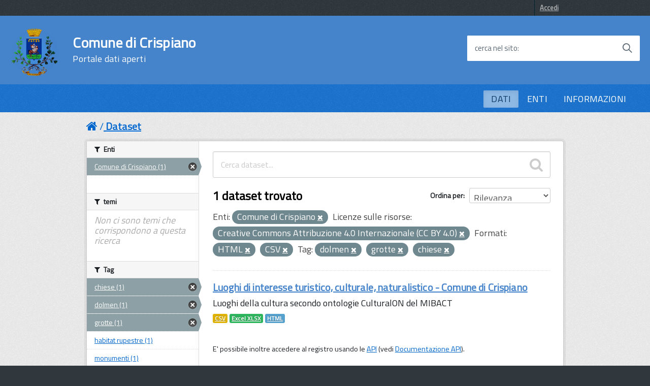

--- FILE ---
content_type: text/html; charset=utf-8
request_url: http://dati.comune.crispiano.ta.it/dataset?resource_license_it=Creative+Commons+Attribuzione+4.0+Internazionale+%28CC+BY+4.0%29&organization=comune-di-crispiano&tags=dolmen&res_format=HTML&tags=grotte&res_format=CSV&tags=chiese
body_size: 43577
content:
<!DOCTYPE html>
<!--[if IE 7]> <html lang="it" class="ie ie7"> <![endif]-->
<!--[if IE 8]> <html lang="it" class="ie ie8"> <![endif]-->
<!--[if IE 9]> <html lang="it" class="ie9"> <![endif]-->
<!--[if gt IE 8]><!--> <html lang="it"> <!--<![endif]-->
  <head>
    <!--[if lte ie 8]><script type="text/javascript" src="/fanstatic/vendor/:version:2021-04-21T20:46:21.51/html5.min.js"></script><![endif]-->
<link rel="stylesheet" type="text/css" href="/fanstatic/vendor/:version:2021-04-21T20:46:21.51/select2/select2.css" />
<link rel="stylesheet" type="text/css" href="/fanstatic/css/:version:2019-10-14T13:58:18/main.min.css" />
<link rel="stylesheet" type="text/css" href="/fanstatic/vendor/:version:2021-04-21T20:46:21.51/font-awesome/css/font-awesome.min.css" />
<!--[if ie 7]><link rel="stylesheet" type="text/css" href="/fanstatic/vendor/:version:2021-04-21T20:46:21.51/font-awesome/css/font-awesome-ie7.min.css" /><![endif]-->
<link rel="stylesheet" type="text/css" href="/fanstatic/ckanext-geoview/:version:2021-04-14T18:24:49.85/css/geo-resource-styles.css" />
<link rel="stylesheet" type="text/css" href="/fanstatic/ckanext-harvest/:version:2019-10-14T13:58:23/styles/harvest.css" />

    <meta charset="utf-8" />
      <meta name="generator" content="ckan 2.6.8" />
      <meta name="viewport" content="width=device-width, initial-scale=1.0">
    <title>Dataset - Comune di Crispiano</title>

    
    
   <link rel="shortcut icon" href="/base/images/ckan.ico" />
      <link href='https://fonts.googleapis.com/css?family=Titillium+Web' rel='stylesheet' type='text/css'>

      <!-- include HTML5shim per Explorer 8 -->
      <script src="/base/javascript/build/vendor/modernizr.js"></script>

      <link media="all" rel="stylesheet" href="/base/javascript/build/build.css">

      <script src="/base/javascript/build/vendor/jquery.min.js"></script>
      <script src="/base/javascript/build/IWT.min.js"></script>
     <link rel="alternate" type="text/n3" href="http://dati.comune.crispiano.ta.it/catalog.n3"/>
     <link rel="alternate" type="text/ttl" href="http://dati.comune.crispiano.ta.it/catalog.ttl"/>
     <link rel="alternate" type="application/rdf+xml" href="http://dati.comune.crispiano.ta.it/catalog.xml"/>
     <link rel="alternate" type="application/ld+json" href="http://dati.comune.crispiano.ta.it/catalog.jsonld"/>

    
   <link rel="alternate" type="text/n3" href="http://dati.comune.crispiano.ta.it/catalog.n3"/>
   <link rel="alternate" type="text/ttl" href="http://dati.comune.crispiano.ta.it/catalog.ttl"/>
   <link rel="alternate" type="application/rdf+xml" href="http://dati.comune.crispiano.ta.it/catalog.xml"/>
   <link rel="alternate" type="application/ld+json" href="http://dati.comune.crispiano.ta.it/catalog.jsonld"/>

    
  
      
    
  

    


    
      
      
    <style>
        /* =====================================================
   The "account masthead" bar across the top of the site
   ===================================================== */
.css-selector {
  font-family: 'Titillium Web', sans-serif;
}

body {
  font-family: 'Titillium Web', sans-serif;
font-size:18px;
background-color: rgb(49,56,61);
}

 a, .resource-item .heading, .breadcrumb
{
  color: #0066cc;
 text-decoration:underline;
}

.toolbar .breadcrumb a {
    color: #0066cc;
}

.nav-item a {
    color: #0066cc;
}
.dataset-heading a {
color: #4583ca;
font-size: 2rem !important;
 letter-spacing: 0.007em !important;
#padding: 1.2rem !important;
}

.h3{
color: #4583ca;
}

.account-masthead {
   /*background-color: #009CC3;*/
  background-color: rgb(49,56,61)
}
/* The "bubble" containing the number of new notifications. */
.account-masthead .account .notifications a span {
  background-color: black;
}
/* The text and icons in the user account info. */
.account-masthead .account ul li a {
  color: rgba(255,255,255, 0.6);
}
/* The user account info text and icons, when the user's pointer is hovering
   over them. */
.account-masthead .account ul li a:hover {
  color: rgba(0,0,0, 0.7);
  background-color: white;
}

.media-overlay .media-heading {
background-color: #0066cc;
padding: 6px 10px;
}
/* ========================================================================
   The main masthead bar that contains the site logo, nav links, and search
   ======================================================================== */

.masthead {
  /*background-color: rgb(255,255,255);*/
  #background: #0066cc;
background-color: rgb(28,117,209);

}


.btn,  .dropdown.btn-group{
text-transform: uppercase;
  background-color: #65dde0;
  border-color: #50d8dc;
  color: #004a4d;
 background-image: none;
  border-radius: 0.1em;
  font-weight: 600;
  padding: 0.6em 1.2em;
  text-transform: uppercase;
  -ms-touch-action: manipulation;
      touch-action: manipulation;
  vertical-align: middle;
  white-space: nowrap;
  box-shadow: inset 0 3px 5px rgba(0, 0, 0, 0.125);
  box-shadow: 0 2px 4px 0 #bdbdbd;
 border:none
}


.tag  {
text-transform: uppercase;
  background-color: #65dde0;
  border-color: #50d8dc;
  color: #004a4d;
  background-image: none;
  border-radius: 0.1em;
  border:none;
box-shadow:none;
}


.follow_button a:hover {
  #background-color: rgb(255,255,255);
  #color: black;
}

.btn[disabled], .btn.is-disabled {
  background-color: #65dde0 !important;
  border-color: #50d8dc !important;
  color: #004a4d !important;
}

.btn:focus, .btn:hover , .dropdown.btn-group:hover, a.tag:hover{
  background-color: rgb(60, 213, 215);
  color: rgb(0, 0, 0);
  border-color: rgb(41, 203, 209);
  box-shadow:none;
}

.btn:active, .btn.is-pressed, .content_action.is-pressed {
  background-color: #004a4d;
  border-color: rgb(0, 0, 0);
  color: #65dde0;
}

.dropdown-toggle:active, .open .dropdown-toggle{
  background-color: #004a4d;
  border-color: rgb(0, 0, 0);
  color: #65dde0;
}

.pagination ul>.disabled>a{
color: #0066cc;
}
.module .pagination li a{
border-top:none;
border-bottom:none;
padding-top:none;
padding-bottom:none;
}
.pagination ul>li>a, .pagination ul>li>span{
float:none;
line-height:none;
text-decoration:none;
border:none;
border-left-width:none;
}

.pagination{
  -webkit-box-flex: 1;
  -webkit-flex: 1 1 0%;
      -ms-flex: 1 1 0%;
          flex: 1 1 0%; /* 1 */
  max-width: 32em !important;
    font-size: 2.3rem !important;
    letter-spacing: 0.007em !important;
  box-sizing: border-box;
  display: inline-block !important;
  font-size: 1.8rem;
  margin-left: 0;
  margin-right: 0;
  padding: 0;
  position: static !important;
  vertical-align: top;
  width: 100%;
border:none;
}


/* The "navigation pills" in the masthead (the links to Datasets,
   Organizations, etc) when the user's pointer hovers over them. */
.masthead .navigation .nav-pills>li>a:hover {
  background-color: rgb(255,255,255);

  color: black;
  text-transform: uppercase;
#  -ms-touch-action: manipulation;
 #     touch-action: manipulation;
 # vertical-align: middle;
  #white-space: nowrap;
#  box-shadow: inset 0 3px 5px rgba(0, 0, 0, 0.125);
 # box-shadow: 0 2px 4px 0 #bdbdbd;
  border-radius: 0.1em;
}
.pagination ul>.active>a, .pagination ul>.active>span{
color: white;
background-color:#0066cc;
}
/* The "active" navigation pill (for example, when you're on the /dataset page
   the "Datasets" link is active). */
.masthead .navigation .nav-pills li.active a {
 background-color: rgb(255,255,255);
 color: black;
 #background-color: #004a4d;
#  border-color: rgb(0, 0, 0);
 # color: #65dde0;
opacity: .5;
  text-transform: uppercase;
  #-ms-touch-action: manipulation;
    #  touch-action: manipulation;
  #vertical-align: middle;
  #white-space: nowrap;
  #box-shadow: inset 0 3px 5px rgba(0, 0, 0, 0.125);
  #box-shadow: 0 2px 4px 0 #bdbdbd;
  border-radius: 0.1em;
}
/* The "box shadow" effect that appears around the search box when it
   has the keyboard cursor's focus. */
.masthead input[type="text"]:focus {
  -webkit-box-shadow: inset 0px 0px 2px 0px rgba(0, 0, 0, 0.7);
  box-shadow: inset 0px 0px 2px 0px rgba(0, 0, 0, 0.7);
}

.masthead .navigation .nav-pills li a {
#  background-color: #0066cc;
#  color: white;
}

.homepage .module-search  {
  background-color: #0066cc;
  color: white;
}

.homepage .module-content {
    margin: 20px 0;
}

.homepage .module-content:last-child {
    padding-bottom: 20px;
}


/* ===========================================
   The content in the middle of the front page
   =========================================== */

/* Remove the "box shadow" effect around various boxes on the page. */

/* Remove the borders around the "Welcome to CKAN" and "Search Your Data"
   boxes. */
.hero .box {
  border: none;
}
/* Change the colors of the "Search Your Data" box. */
.homepage .module-search .module-content {
  color: rgb(68, 68, 68);
  background-color: white;
}
/* Change the background color of the "Popular Tags" box. */
.homepage .module-search .tags {
  background-color: #0066cc;
}
/* Remove some padding. This makes the bottom edges of the "Welcome to CKAN"
   and "Search Your Data" boxes line up. */
.module-content:last-child {
  padding-bottom: 0px;
}
.homepage .module-search {
  padding: 0px;
}
/* Add a border line between the top and bottom halves of the front page. */
.homepage [role="main2"] {
  border-top: 0px solid rgb(204, 204, 204);
 # background-color: #eee;
  padding-bottom: 30px;
 /*background-image: url(../../../base/images/texture.png);*/
}

[role="main"]
{
 # background: #eee;
}

.homepage [role="main"] {
  border-top: 0px solid rgb(204, 204, 204);
 # background-color: #eee !important;
 background-image: url('https://static.comune.crispiano.ta.it/upload/o_auto,w_2500,h_2500/https%3A%2F%2Fwww.comune.crispiano.ta.it%2Fopencity-bucket%2Fvar%2Fopencity%2Fstorage%2Fimages%2Fmedia%2Fimages%2Fmunicipio-crispiano-2%2F8345-3-ita-IT%2FMunicipio-Crispiano-2_reference.jpg');*/
 background-size: contain;
 background-position: right center;
 background-repeat: no-repeat;
}

.homepage {
    background:url("https://static.comune.crispiano.ta.it/upload/o_auto,w_2500,h_2500/https%3A%2F%2Fwww.comune.crispiano.ta.it%2Fopencity-bucket%2Fvar%2Fopencity%2Fstorage%2Fimages%2Fmedia%2Fimages%2Fmunicipio-crispiano-2%2F8345-3-ita-IT%2FMunicipio-Crispiano-2_reference.jpg") no-repeat center center fixed;
    -webkit-background-size: cover;
    -moz-background-size: cover;
    -o-background-size: cover;
    background-size: cover;

}
/* ====================================
   The footer at the bottom of the site
   ==================================== */

.site-footer,
body {
 background-color: rgb(49,56,61);
# #0066cc;
}
/* The text in the footer. */
.site-footer,
.site-footer label,
.site-footer small {
  color: rgba(255, 255, 255, 0.6);
}
/* The link texts in the footer. */
.site-footer a {
  #color: rgba(255, 255, 255, 0.6);
color: #65dcdf;
font-weight: 700;
}

.masthead .btn-navbar.collapsed .top-bar {
  transform: rotate(0);
}
.masthead .btn-navbar.collapsed .middle-bar {
  opacity: 1;
}
.masthead .btn-navbar.collapsed .bottom-bar {
  transform: rotate(0);
}
.masthead .btn-navbar {
  border: none;
 background-color: #0066cc;
  background: transparent !important;
}

.masthead .btn-navbar:hover, .masthead .btn-navbar:focus{
 #background-color: rgb(253,139,37);
 background: transparent !important;
}
.masthead .btn-navbar.collapsed:hover {
background-color: #0066cc;
background: transparent !important;
}
.masthead .btn-navbar .fa-bar {
  width: 18px;
  transition: all 0.5s;
}
.masthead .btn-navbar .top-bar {
  transform: rotate(45deg);
  transform-origin: 25% 40%;
}
.masthead .btn-navbar .middle-bar {
  opacity: 0;
}
.masthead .btn-navbar .bottom-bar {
  transform: rotate(-45deg);
  transform-origin: 25% 50%;
}

.masthead .btn-navbar .icon-bar {
  display: block;
  width: 40px;
  height: 4px;
  border-radius: 1px;
}
.btn.btn-navbar:hover, .btn.btn-navbar:focus{
border-color: rgb(253,139,37);
border:1px;
}

select, textarea, input[type="text"], input[type="password"], input[type="datetime"], input[type="datetime-local"], input[type="date"], input[type="month"], input[type="time"], input[type="week"], input[type="number"], input[type="email"], input[type="url"], input[type="search"], input[type="tel"], input[type="color"], .uneditable-input
{
height: 30px; 
}

.input-append .add-on, .input-prepend .add-on {
height: 30px; 
}

@media screen and (min-width: 768px) and (max-width: 991px), screen and (min-width: 992px) and (max-width: 1365px), screen and (min-width: 1366px) {
 .Header-logo img {
    height: 9.5rem;
    width: 9.5rem;
  }
  }

.Header-navbar {background-color: #4583ca;width: 100%;}

      </style>
    
  </head>

  
    <body data-site-root="http://dati.comune.crispiano.ta.it" data-locale-root="http://dati.comune.crispiano.ta.it" >
    

    
    <div class="hide"><a href="#content">Salta al contenuto</a></div>
  

  
    

  <header class="account-masthead">
    <div class="container">
      
        
          <nav class="account not-authed">
            <ul class="unstyled">
              
              <li><a href="/user/login">Accedi</a></li>
              
              
            </ul>
          </nav>
        
      
    </div>
  </header>

<div class="Header-navbar ">
        <div class="u-layout-wide Grid Grid--alignMiddle u-layoutCenter">
            <div class="Header-logo Grid-cell" aria-hidden="true">
              <a  href="/" tabindex="-1"><img src="https://static.comune.crispiano.ta.it/upload/o_auto,w_2500,h_2500/https%3A%2F%2Fwww.comune.crispiano.ta.it%2Fopencity-bucket%2Fvar%2Fopencity%2Fstorage%2Fimages%2F4206-27-ita-IT%2FHomepage_header_logo.png" alt="Comune di Crispiano" title="Comune di Crispiano" /></a>

        </a>
            </div>

            <div class="Header-title Grid-cell">
                <h1 class="Header-titleLink">
                  <a href="/">Comune di Crispiano</br>
            <small>Portale dati aperti</small>
                </a>
                </h1>
            </div>


            <div class="Header-utils Grid-cell">
  

                <div class="Header-search" id="header-search">
                            <form class="Form" class="section site-search simple-input" action="/dataset" method="get">
                                <div class="field Form-field Form-field--withPlaceholder Grid u-background-white u-color-grey-30 u-borderRadius-s" role="search">
                                <input name="q" class="Form-input Form-input--ultraLean Grid-cell u-sizeFill u-text-r-s u-color-black u-text-r-xs u-borderRadius-s" required id="cerca">
                                  <label class="Form-label u-color-grey-50 u-text-r-xxs" for="cerca">cerca nel sito</label>
                                    <button class="Grid-cell u-sizeFit Icon-search Icon--rotated u-color-grey-50 u-padding-all-s u-textWeight-700" title="Avvia la ricerca" aria-label="Avvia la ricerca" type="submit">
          </button>
                                </div>
                            </form>
                        </div>
            </div>

            <div class="Header-toggle Grid-cell">
                <a class="Hamburger-toggleContainer js-fr-offcanvas-open u-nojsDisplayInlineBlock u-lg-hidden u-md-hidden" href="#menu" aria-controls="menu" aria-label="accedi al menu" title="accedi al menu">
          <span class="Hamburger-toggle" role="presentation"></span>
          <span class="Header-toggleText" role="presentation">Menu</span>
        </a>
            </div>

        </div>
    </div>
<header class="navbar navbar-static-top masthead Linklist--padded u-text-r-xs">
  
    
  



    


    <div class="nav-collapse collapse">

      

      <nav class="section navigation">
          <ul class="nav nav-pills">
            
              <li class="active"><a href="/dataset">DATI</a></li><li><a href="/organization">ENTI</a></li><li><a href="/about">INFORMAZIONI</a></li>
            
          </ul>
        </nav>
      


    </div>

  <section class="Offcanvas Offcanvas--right Offcanvas--modal js-fr-offcanvas u-jsVisibilityHidden u-nojsDisplayNone u-hiddenPrint" id="menu">
      <div class="Offcanvas-content u-background-white">
          <div class="Offcanvas-toggleContainer u-background-70 u-jsHidden">
              <a class="Hamburger-toggleContainer u-block u-color-white u-padding-bottom-xxl u-padding-left-s u-padding-top-xxl js-fr-offcanvas-close" aria-controls="menu" aria-label="esci dalla navigazione" title="esci dalla navigazione" href="#">
          <span class="Hamburger-toggle is-active" aria-hidden="true"></span>
        </a>
          </div>
          <nav>
              <ul class="Linklist Linklist--padded Treeview Treeview--default js-Treeview u-text-r-xs">
                <li class="active"><a href="/dataset">DATI</a></li><li><a href="/organization">ENTI</a></li><li><a href="/about">INFORMAZIONI</a></li>
              </ul>

          </nav>
      </div>
  </section>
</header>

  
    <div role="main">
      <div id="content" class="container">
        
          
            <div class="flash-messages">
              
                
              
            </div>
          

          
            <div class="toolbar">
              
                
                  <ol class="breadcrumb">
                    
<li class="home"><a href="/"><i class="icon-home"></i><span> Home</span></a></li>
                    
  <li class="active"><a href="/dataset">Dataset</a></li>

                  </ol>
                
              
            </div>
          

          <div class="row wrapper">

            
            
            

            
              <div class="primary span9">
                
                
  <section class="module">
    <div class="module-content">
      
        
      
      
        
        
        







<form id="dataset-search-form" class="search-form" method="get" data-module="select-switch">

  
    <div class="search-input control-group search-giant">
      <input type="text" class="search" name="q" value="" autocomplete="off" placeholder="Cerca dataset...">
      
      <button type="submit" value="search">
        <i class="icon-search"></i>
        <span>Invia</span>
      </button>
      
    </div>
  

  
    <span>
  
  

  
    
      
  <input type="hidden" name="resource_license_it" value="Creative Commons Attribuzione 4.0 Internazionale (CC BY 4.0)" />

    
  
    
      
  <input type="hidden" name="organization" value="comune-di-crispiano" />

    
  
    
      
  <input type="hidden" name="tags" value="dolmen" />

    
  
    
      
  <input type="hidden" name="res_format" value="HTML" />

    
  
    
      
  <input type="hidden" name="tags" value="grotte" />

    
  
    
      
  <input type="hidden" name="res_format" value="CSV" />

    
  
    
      
  <input type="hidden" name="tags" value="chiese" />

    
  
</span>
  

  
    
      <div class="form-select control-group control-order-by">
        <label for="field-order-by">Ordina per</label>
        <select id="field-order-by" name="sort">
          
            
              <option value="score desc, metadata_modified desc" selected="selected">Rilevanza</option>
            
          
            
              <option value="title_string asc">Nome Crescente</option>
            
          
            
              <option value="title_string desc">Nome Decrescente</option>
            
          
            
              <option value="metadata_modified desc">Ultima modifica</option>
            
          
            
          
        </select>
        
        <button class="btn js-hide" type="submit">Vai</button>
        
      </div>
    
  

  
    
      <h2>

  
  
  
  

1 dataset trovato</h2>
    
  

  
    
      <p class="filter-list">
        
          
          <span class="facet">Enti:</span>
          
            <span class="filtered pill">Comune di Crispiano
              <a href="/dataset?resource_license_it=Creative+Commons+Attribuzione+4.0+Internazionale+%28CC+BY+4.0%29&amp;tags=dolmen&amp;res_format=HTML&amp;tags=grotte&amp;res_format=CSV&amp;tags=chiese" class="remove" title="Elimina"><i class="icon-remove"></i></a>
            </span>
          
        
          
          <span class="facet">Licenze sulle risorse:</span>
          
            <span class="filtered pill">Creative Commons Attribuzione 4.0 Internazionale (CC BY 4.0)
              <a href="/dataset?organization=comune-di-crispiano&amp;tags=dolmen&amp;res_format=HTML&amp;tags=grotte&amp;res_format=CSV&amp;tags=chiese" class="remove" title="Elimina"><i class="icon-remove"></i></a>
            </span>
          
        
          
          <span class="facet">Formati:</span>
          
            <span class="filtered pill">HTML
              <a href="/dataset?resource_license_it=Creative+Commons+Attribuzione+4.0+Internazionale+%28CC+BY+4.0%29&amp;organization=comune-di-crispiano&amp;tags=dolmen&amp;tags=grotte&amp;res_format=CSV&amp;tags=chiese" class="remove" title="Elimina"><i class="icon-remove"></i></a>
            </span>
          
            <span class="filtered pill">CSV
              <a href="/dataset?resource_license_it=Creative+Commons+Attribuzione+4.0+Internazionale+%28CC+BY+4.0%29&amp;organization=comune-di-crispiano&amp;tags=dolmen&amp;res_format=HTML&amp;tags=grotte&amp;tags=chiese" class="remove" title="Elimina"><i class="icon-remove"></i></a>
            </span>
          
        
          
          <span class="facet">Tag:</span>
          
            <span class="filtered pill">dolmen
              <a href="/dataset?resource_license_it=Creative+Commons+Attribuzione+4.0+Internazionale+%28CC+BY+4.0%29&amp;organization=comune-di-crispiano&amp;res_format=HTML&amp;tags=grotte&amp;res_format=CSV&amp;tags=chiese" class="remove" title="Elimina"><i class="icon-remove"></i></a>
            </span>
          
            <span class="filtered pill">grotte
              <a href="/dataset?resource_license_it=Creative+Commons+Attribuzione+4.0+Internazionale+%28CC+BY+4.0%29&amp;organization=comune-di-crispiano&amp;tags=dolmen&amp;res_format=HTML&amp;res_format=CSV&amp;tags=chiese" class="remove" title="Elimina"><i class="icon-remove"></i></a>
            </span>
          
            <span class="filtered pill">chiese
              <a href="/dataset?resource_license_it=Creative+Commons+Attribuzione+4.0+Internazionale+%28CC+BY+4.0%29&amp;organization=comune-di-crispiano&amp;tags=dolmen&amp;res_format=HTML&amp;tags=grotte&amp;res_format=CSV" class="remove" title="Elimina"><i class="icon-remove"></i></a>
            </span>
          
        
      </p>     
      <a class="show-filters btn">Risultato del Filtro</a>
    
  

</form>




      
      
        

  
    <ul class="dataset-list unstyled">
    	
	      
	        






  <li class="dataset-item">
    
      <div class="dataset-content">
        
          <h3 class="dataset-heading">
            
              
            
            
              <a href="/dataset/luoghi-di-interesse-turistico-culturale-naturalistico-comune-di-crispiano">Luoghi di interesse turistico, culturale, naturalistico - Comune di Crispiano</a>
            
            
              
              
            
          </h3>
        
        
          
        
        
          
            <div>Luoghi della cultura secondo ontologie CulturalON del MIBACT</div>
          
        
      </div>
      
  
    
      <ul class="dataset-resources unstyled">
        
          
          
            
              
                <li>
                  <a href="/dataset/luoghi-di-interesse-turistico-culturale-naturalistico-comune-di-crispiano" class="label" data-format="csv">CSV</a>
                </li>
              
            
              
                <li>
                  <a href="/dataset/luoghi-di-interesse-turistico-culturale-naturalistico-comune-di-crispiano" class="label" data-format="excel xlsx">Excel XLSX</a>
                </li>
              
            
              
                <li>
                  <a href="/dataset/luoghi-di-interesse-turistico-culturale-naturalistico-comune-di-crispiano" class="label" data-format="html">HTML</a>
                </li>
              
            
          
        
      </ul>
    
  

    
  </li>

	      
	    
    </ul>
  

      
    </div>

    
      
    
  </section>

  
  <section class="module">
    <div class="module-content">
      
      <small>
        
        
        
          E' possibile inoltre accedere al registro usando le <a href="/api/3">API</a> (vedi <a href="http://docs.ckan.org/en/2.6/api/">Documentazione API</a>). 
      </small>
      
    </div>
  </section>
  

              </div>
            

            
              <aside class="secondary span3">
                
                
<div class="filters">
  <div>
    
      

  
  
    
      
      
        <section class="module module-narrow module-shallow">
          
            <h2 class="module-heading">
              <i class="icon-medium icon-filter"></i>
              
              Enti
            </h2>
          
          
            
            
              <nav>
                <ul class="unstyled nav nav-simple nav-facet">
                  
                    
                    
                    
                    
                      <li class="nav-item active">
                        <a href="/dataset?resource_license_it=Creative+Commons+Attribuzione+4.0+Internazionale+%28CC+BY+4.0%29&amp;tags=dolmen&amp;res_format=HTML&amp;tags=grotte&amp;res_format=CSV&amp;tags=chiese" title="">
                          <span>Comune di Crispiano (1)</span>
                        </a>
                      </li>
                  
                </ul>
              </nav>

              <p class="module-footer">
                
                  
                
              </p>
            
            
          
        </section>
      
    
  

    
      

  
  
    
      
      
        <section class="module module-narrow module-shallow">
          
            <h2 class="module-heading">
              <i class="icon-medium icon-filter"></i>
              
              temi
            </h2>
          
          
            
            
              <p class="module-content empty">Non ci sono temi che corrispondono a questa ricerca</p>
            
            
          
        </section>
      
    
  

    
      

  
  
    
      
      
        <section class="module module-narrow module-shallow">
          
            <h2 class="module-heading">
              <i class="icon-medium icon-filter"></i>
              
              Tag
            </h2>
          
          
            
            
              <nav>
                <ul class="unstyled nav nav-simple nav-facet">
                  
                    
                    
                    
                    
                      <li class="nav-item active">
                        <a href="/dataset?resource_license_it=Creative+Commons+Attribuzione+4.0+Internazionale+%28CC+BY+4.0%29&amp;organization=comune-di-crispiano&amp;tags=dolmen&amp;res_format=HTML&amp;tags=grotte&amp;res_format=CSV" title="">
                          <span>chiese (1)</span>
                        </a>
                      </li>
                  
                    
                    
                    
                    
                      <li class="nav-item active">
                        <a href="/dataset?resource_license_it=Creative+Commons+Attribuzione+4.0+Internazionale+%28CC+BY+4.0%29&amp;organization=comune-di-crispiano&amp;res_format=HTML&amp;tags=grotte&amp;res_format=CSV&amp;tags=chiese" title="">
                          <span>dolmen (1)</span>
                        </a>
                      </li>
                  
                    
                    
                    
                    
                      <li class="nav-item active">
                        <a href="/dataset?resource_license_it=Creative+Commons+Attribuzione+4.0+Internazionale+%28CC+BY+4.0%29&amp;organization=comune-di-crispiano&amp;tags=dolmen&amp;res_format=HTML&amp;res_format=CSV&amp;tags=chiese" title="">
                          <span>grotte (1)</span>
                        </a>
                      </li>
                  
                    
                    
                    
                    
                      <li class="nav-item">
                        <a href="/dataset?resource_license_it=Creative+Commons+Attribuzione+4.0+Internazionale+%28CC+BY+4.0%29&amp;organization=comune-di-crispiano&amp;tags=dolmen&amp;res_format=HTML&amp;tags=grotte&amp;res_format=CSV&amp;tags=chiese&amp;tags=habitat+rupestre" title="">
                          <span>habitat rupestre (1)</span>
                        </a>
                      </li>
                  
                    
                    
                    
                    
                      <li class="nav-item">
                        <a href="/dataset?resource_license_it=Creative+Commons+Attribuzione+4.0+Internazionale+%28CC+BY+4.0%29&amp;organization=comune-di-crispiano&amp;tags=dolmen&amp;res_format=HTML&amp;tags=grotte&amp;res_format=CSV&amp;tags=chiese&amp;tags=monumenti" title="">
                          <span>monumenti (1)</span>
                        </a>
                      </li>
                  
                    
                    
                    
                    
                      <li class="nav-item">
                        <a href="/dataset?resource_license_it=Creative+Commons+Attribuzione+4.0+Internazionale+%28CC+BY+4.0%29&amp;organization=comune-di-crispiano&amp;tags=dolmen&amp;res_format=HTML&amp;tags=grotte&amp;tags=musei&amp;res_format=CSV&amp;tags=chiese" title="">
                          <span>musei (1)</span>
                        </a>
                      </li>
                  
                    
                    
                    
                    
                      <li class="nav-item">
                        <a href="/dataset?resource_license_it=Creative+Commons+Attribuzione+4.0+Internazionale+%28CC+BY+4.0%29&amp;organization=comune-di-crispiano&amp;tags=dolmen&amp;res_format=HTML&amp;tags=grotte&amp;tags=palazzi+storici&amp;res_format=CSV&amp;tags=chiese" title="">
                          <span>palazzi storici (1)</span>
                        </a>
                      </li>
                  
                    
                    
                    
                    
                      <li class="nav-item">
                        <a href="/dataset?resource_license_it=Creative+Commons+Attribuzione+4.0+Internazionale+%28CC+BY+4.0%29&amp;organization=comune-di-crispiano&amp;tags=dolmen&amp;res_format=HTML&amp;tags=grotte&amp;res_format=CSV&amp;tags=chiese&amp;tags=parchi" title="">
                          <span>parchi (1)</span>
                        </a>
                      </li>
                  
                    
                    
                    
                    
                      <li class="nav-item">
                        <a href="/dataset?resource_license_it=Creative+Commons+Attribuzione+4.0+Internazionale+%28CC+BY+4.0%29&amp;organization=comune-di-crispiano&amp;tags=dolmen&amp;res_format=HTML&amp;tags=piazze&amp;tags=grotte&amp;res_format=CSV&amp;tags=chiese" title="">
                          <span>piazze (1)</span>
                        </a>
                      </li>
                  
                    
                    
                    
                    
                      <li class="nav-item">
                        <a href="/dataset?resource_license_it=Creative+Commons+Attribuzione+4.0+Internazionale+%28CC+BY+4.0%29&amp;organization=comune-di-crispiano&amp;tags=dolmen&amp;res_format=HTML&amp;tags=grotte&amp;tags=turismo&amp;res_format=CSV&amp;tags=chiese" title="">
                          <span>turismo (1)</span>
                        </a>
                      </li>
                  
                </ul>
              </nav>

              <p class="module-footer">
                
                  
                
              </p>
            
            
          
        </section>
      
    
  

    
      

  
  
    
      
      
        <section class="module module-narrow module-shallow">
          
            <h2 class="module-heading">
              <i class="icon-medium icon-filter"></i>
              
              Formati
            </h2>
          
          
            
            
              <nav>
                <ul class="unstyled nav nav-simple nav-facet">
                  
                    
                    
                    
                    
                      <li class="nav-item active">
                        <a href="/dataset?resource_license_it=Creative+Commons+Attribuzione+4.0+Internazionale+%28CC+BY+4.0%29&amp;organization=comune-di-crispiano&amp;tags=dolmen&amp;res_format=HTML&amp;tags=grotte&amp;tags=chiese" title="">
                          <span>CSV (1)</span>
                        </a>
                      </li>
                  
                    
                    
                    
                    
                      <li class="nav-item active">
                        <a href="/dataset?resource_license_it=Creative+Commons+Attribuzione+4.0+Internazionale+%28CC+BY+4.0%29&amp;organization=comune-di-crispiano&amp;tags=dolmen&amp;tags=grotte&amp;res_format=CSV&amp;tags=chiese" title="">
                          <span>HTML (1)</span>
                        </a>
                      </li>
                  
                    
                    
                    
                    
                      <li class="nav-item">
                        <a href="/dataset?resource_license_it=Creative+Commons+Attribuzione+4.0+Internazionale+%28CC+BY+4.0%29&amp;organization=comune-di-crispiano&amp;tags=dolmen&amp;res_format=HTML&amp;tags=grotte&amp;res_format=CSV&amp;res_format=XLSX&amp;tags=chiese" title="">
                          <span>XLSX (1)</span>
                        </a>
                      </li>
                  
                </ul>
              </nav>

              <p class="module-footer">
                
                  
                
              </p>
            
            
          
        </section>
      
    
  

    
      

  
  
    
      
      
        <section class="module module-narrow module-shallow">
          
            <h2 class="module-heading">
              <i class="icon-medium icon-filter"></i>
              
              Licenze sulle risorse
            </h2>
          
          
            
            
              <nav>
                <ul class="unstyled nav nav-simple nav-facet">
                  
                    
                    
                    
                    
                      <li class="nav-item active">
                        <a href="/dataset?organization=comune-di-crispiano&amp;tags=dolmen&amp;res_format=HTML&amp;tags=grotte&amp;res_format=CSV&amp;tags=chiese" title="Creative Commons Attribuzione 4.0 Internazionale (CC BY 4.0)">
                          <span>Creative Commons At... (1)</span>
                        </a>
                      </li>
                  
                </ul>
              </nav>

              <p class="module-footer">
                
                  
                
              </p>
            
            
          
        </section>
      
    
  

    
      

  
  
    
      
      
        <section class="module module-narrow module-shallow">
          
            <h2 class="module-heading">
              <i class="icon-medium icon-filter"></i>
              
              Sottotemi
            </h2>
          
          
            
            
              <nav>
                <ul class="unstyled nav nav-simple nav-facet">
                  
                    
                    
                    
                    
                      <li class="nav-item">
                        <a href="/dataset?resource_license_it=Creative+Commons+Attribuzione+4.0+Internazionale+%28CC+BY+4.0%29&amp;organization=comune-di-crispiano&amp;tags=dolmen&amp;res_format=HTML&amp;tags=grotte&amp;dcat_subtheme_it=2831+cultura+e+religione&amp;res_format=CSV&amp;tags=chiese" title="2831 cultura e religione">
                          <span>2831 cultura e reli... (1)</span>
                        </a>
                      </li>
                  
                </ul>
              </nav>

              <p class="module-footer">
                
                  
                
              </p>
            
            
          
        </section>
      
    
  

    
      

  
  
    
      
      
        <section class="module module-narrow module-shallow">
          
            <h2 class="module-heading">
              <i class="icon-medium icon-filter"></i>
              
              Cataloghi di origine
            </h2>
          
          
            
            
              <p class="module-content empty">Non ci sono Cataloghi di origine che corrispondono a questa ricerca</p>
            
            
          
        </section>
      
    
  

    
      

  
  
    
      
      
        <section class="module module-narrow module-shallow">
          
            <h2 class="module-heading">
              <i class="icon-medium icon-filter"></i>
              
              Regioni
            </h2>
          
          
            
            
              <nav>
                <ul class="unstyled nav nav-simple nav-facet">
                  
                    
                    
                    
                    
                      <li class="nav-item">
                        <a href="/dataset?resource_license_it=Creative+Commons+Attribuzione+4.0+Internazionale+%28CC+BY+4.0%29&amp;organization=comune-di-crispiano&amp;tags=dolmen&amp;res_format=HTML&amp;tags=grotte&amp;res_format=CSV&amp;organization_region_it=Puglia&amp;tags=chiese" title="">
                          <span>Puglia (1)</span>
                        </a>
                      </li>
                  
                </ul>
              </nav>

              <p class="module-footer">
                
                  
                
              </p>
            
            
          
        </section>
      
    
  

    
  </div>
  <a class="close no-text hide-filters"><i class="icon-remove-sign"></i><span class="text">close</span></a>
</div>

              </aside>
            
          </div>
        
      </div>
    </div>
  
    <footer class="site-footer">
  <div class="container">
    
    <div class="row">
      <div class="span8 footer-links">
        
          <ul class="unstyled">
            
     
              <li><a href="/about">Informazioni Comune di Crispiano</a></li>
            
      <li><a href="/harvest/list">Lista cataloghi</a></li>
    
          </ul>
          <ul class="unstyled">
            
              
              <li><a href="http://docs.ckan.org/en/2.6/api/">CKAN API</a></li>
              <li><a href="http://www.ckan.org/">CKAN Association</a></li>
              <li><a href="http://www.opendefinition.org/okd/"><img src="/base/images/od_80x15_blue.png"></a></li>
            
          </ul>
        
      </div>
      <div class="span4 attribution">
        
     <p><strong>Powered by</strong> <a class="hide-text ckan-footer-logo" href="http://ckan.org">CKAN</a>
        and <strong><a href="https://teamdigitale.governo.it/">Team per la Trasformazione Digitale</a></strong></p>
    
        
          
<form class="form-inline form-select lang-select" action="/util/redirect" data-module="select-switch" method="POST">
  <label for="field-lang-select">Linguaggio</label>
  <select id="field-lang-select" name="url" data-module="autocomplete" data-module-dropdown-class="lang-dropdown" data-module-container-class="lang-container">
    
      <option value="/it/dataset?resource_license_it=Creative+Commons+Attribuzione+4.0+Internazionale+%28CC+BY+4.0%29&amp;organization=comune-di-crispiano&amp;tags=dolmen&amp;res_format=HTML&amp;tags=grotte&amp;res_format=CSV&amp;tags=chiese" selected="selected">
        italiano
      </option>
    
      <option value="/de/dataset?resource_license_it=Creative+Commons+Attribuzione+4.0+Internazionale+%28CC+BY+4.0%29&amp;organization=comune-di-crispiano&amp;tags=dolmen&amp;res_format=HTML&amp;tags=grotte&amp;res_format=CSV&amp;tags=chiese" >
        Deutsch
      </option>
    
      <option value="/fr/dataset?resource_license_it=Creative+Commons+Attribuzione+4.0+Internazionale+%28CC+BY+4.0%29&amp;organization=comune-di-crispiano&amp;tags=dolmen&amp;res_format=HTML&amp;tags=grotte&amp;res_format=CSV&amp;tags=chiese" >
        français
      </option>
    
      <option value="/en/dataset?resource_license_it=Creative+Commons+Attribuzione+4.0+Internazionale+%28CC+BY+4.0%29&amp;organization=comune-di-crispiano&amp;tags=dolmen&amp;res_format=HTML&amp;tags=grotte&amp;res_format=CSV&amp;tags=chiese" >
        English
      </option>
    
  </select>
  <button class="btn js-hide" type="submit">Vai</button>
</form>
        
      </div>
    </div>
    
  </div>

  
    
  
</footer>
  
    
    
    
  
    

      
  <script>document.getElementsByTagName('html')[0].className += ' js';</script>
<script type="text/javascript" src="/fanstatic/vendor/:version:2021-04-21T20:46:21.51/jquery.min.js"></script>
<script type="text/javascript" src="/fanstatic/vendor/:version:2021-04-21T20:46:21.51/:bundle:bootstrap/js/bootstrap.min.js;jed.min.js;moment-with-locales.js;select2/select2.min.js"></script>
<script type="text/javascript" src="/fanstatic/base/:version:2021-04-07T17:28:33.34/:bundle:plugins/jquery.inherit.min.js;plugins/jquery.proxy-all.min.js;plugins/jquery.url-helpers.min.js;plugins/jquery.date-helpers.min.js;plugins/jquery.slug.min.js;plugins/jquery.slug-preview.min.js;plugins/jquery.truncator.min.js;plugins/jquery.masonry.min.js;plugins/jquery.form-warning.min.js;sandbox.min.js;module.min.js;pubsub.min.js;client.min.js;notify.min.js;i18n.min.js;main.min.js;modules/select-switch.min.js;modules/slug-preview.min.js;modules/basic-form.min.js;modules/confirm-action.min.js;modules/api-info.min.js;modules/autocomplete.min.js;modules/custom-fields.min.js;modules/data-viewer.min.js;modules/table-selectable-rows.min.js;modules/resource-form.min.js;modules/resource-upload-field.min.js;modules/resource-reorder.min.js;modules/resource-view-reorder.min.js;modules/follow.min.js;modules/activity-stream.min.js;modules/dashboard.min.js;modules/resource-view-embed.min.js;view-filters.min.js;modules/resource-view-filters-form.min.js;modules/resource-view-filters.min.js;modules/table-toggle-more.min.js;modules/dataset-visibility.min.js;modules/media-grid.min.js;modules/image-upload.min.js"></script></body>
</html>

--- FILE ---
content_type: text/css
request_url: http://dati.comune.crispiano.ta.it/base/javascript/build/build.css
body_size: 211694
content:
/*! normalize.css v4.1.1 | MIT License | github.com/necolas/normalize.css */

/**
 * 1. Change the default font family in all browsers (opinionated).
 * 2. Correct the line height in all browsers.
 * 3. Prevent adjustments of font size after orientation changes in IE and iOS.
 */

html {
  font-family: sans-serif; /* 1 */
  line-height: 1.15; /* 2 */
  -ms-text-size-adjust: 100%; /* 3 */
  -webkit-text-size-adjust: 100%; /* 3 */
}

/**
 * Remove the margin in all browsers (opinionated).
 */

body {
  margin: 0;
}

/* HTML5 display definitions
   ========================================================================== */

/**
 * Add the correct display in IE 9-.
 * 1. Add the correct display in Edge, IE, and Firefox.
 * 2. Add the correct display in IE.
 */

article, aside, details, figcaption, figure, footer, header, main, menu, nav, section, summary { /* 1 */
  display: block;
}

/**
 * Add the correct display in IE 9-.
 */

audio, canvas, progress, video {
  display: inline-block;
}

/**
 * Add the correct display in iOS 4-7.
 */

audio:not([controls]) {
  display: none;
  height: 0;
}

/**
 * Add the correct vertical alignment in Chrome, Firefox, and Opera.
 */

progress {
  vertical-align: baseline;
}

/**
 * Add the correct display in IE 10-.
 * 1. Add the correct display in IE.
 */

template, [hidden] {
  display: none;
}

/* Links
   ========================================================================== */

/**
 * 1. Remove the gray background on active links in IE 10.
 * 2. Remove gaps in links underline in iOS 8+ and Safari 8+.
 */

a {
  background-color: transparent; /* 1 */
  -webkit-text-decoration-skip: objects; /* 2 */
}

/**
 * Remove the outline on focused links when they are also active or hovered
 * in all browsers (opinionated).
 */

a:active, a:hover {
  outline-width: 0;
}

/* Text-level semantics
   ========================================================================== */

/**
 * 1. Remove the bottom border in Firefox 39-.
 * 2. Add the correct text decoration in Chrome, Edge, IE, Opera, and Safari.
 */

abbr[title] {
  border-bottom: none; /* 1 */
  text-decoration: underline; /* 2 */
  text-decoration: underline dotted; /* 2 */
}

/**
 * Prevent the duplicate application of `bolder` by the next rule in Safari 6.
 */

b, strong {
  font-weight: inherit;
}

/**
 * Add the correct font weight in Chrome, Edge, and Safari.
 */

b, strong {
  font-weight: bolder;
}

/**
 * Add the correct font style in Android 4.3-.
 */

dfn {
  font-style: italic;
}

/**
 * Correct the font size and margin on `h1` elements within `section` and
 * `article` contexts in Chrome, Firefox, and Safari.
 */

h1 {
  font-size: 2em;
  margin: 0.67em 0;
}

/**
 * Add the correct background and color in IE 9-.
 */

mark {
  background-color: #ff0;
  color: #000;
}

/**
 * Add the correct font size in all browsers.
 */

small {
  font-size: 80%;
}

/**
 * Prevent `sub` and `sup` elements from affecting the line height in
 * all browsers.
 */

sub, sup {
  font-size: 75%;
  line-height: 0;
  position: relative;
  vertical-align: baseline;
}

sub {
  bottom: -0.25em;
}

sup {
  top: -0.5em;
}

/* Embedded content
   ========================================================================== */

/**
 * Remove the border on images inside links in IE 10-.
 */

img {
  border-style: none;
}

/**
 * Hide the overflow in IE.
 */

svg:not(:root) {
  overflow: hidden;
}

/* Grouping content
   ========================================================================== */

/**
 * 1. Correct the inheritance and scaling of font size in all browsers.
 * 2. Correct the odd `em` font sizing in all browsers.
 */

code, kbd, pre, samp {
  font-family: monospace, monospace; /* 1 */
  font-size: 1em; /* 2 */
}

/**
 * Add the correct margin in IE 8.
 */

figure {
  margin: 1em 40px;
}

/**
 * 1. Add the correct box sizing in Firefox.
 * 2. Show the overflow in Edge and IE.
 */

hr {
  box-sizing: content-box; /* 1 */
  height: 0; /* 1 */
  overflow: visible; /* 2 */
}

/* Forms
   ========================================================================== */

/**
 * 1. Change font properties to `inherit` in all browsers (opinionated).
 * 2. Remove the margin in Firefox and Safari.
 */

button, input, optgroup, select, textarea {
  font: inherit; /* 1 */
  margin: 0; /* 2 */
}

/**
 * Restore the font weight unset by the previous rule.
 */

optgroup {
  font-weight: bold;
}

/**
 * Show the overflow in IE.
 * 1. Show the overflow in Edge.
 */

button, input { /* 1 */
  overflow: visible;
}

/**
 * Remove the inheritance of text transform in Edge, Firefox, and IE.
 * 1. Remove the inheritance of text transform in Firefox.
 */

button, select { /* 1 */
  text-transform: none;
}

/**
 * 1. Prevent a WebKit bug where (2) destroys native `audio` and `video`
 *    controls in Android 4.
 * 2. Correct the inability to style clickable types in iOS and Safari.
 */

button, html [type="button"], [type="reset"], [type="submit"] {
  -webkit-appearance: button; /* 2 */
}

/**
 * Remove the inner border and padding in Firefox.
 */

button::-moz-focus-inner, [type="button"]::-moz-focus-inner, [type="reset"]::-moz-focus-inner, [type="submit"]::-moz-focus-inner {
  border-style: none;
  padding: 0;
}

/**
 * Restore the focus styles unset by the previous rule.
 */

button:-moz-focusring, [type="button"]:-moz-focusring, [type="reset"]:-moz-focusring, [type="submit"]:-moz-focusring {
  outline: 1px dotted ButtonText;
}

/**
 * Change the border, margin, and padding in all browsers (opinionated).
 */

fieldset {
  border: 1px solid #c0c0c0;
  margin: 0 2px;
  padding: 0.35em 0.625em 0.75em;
}

/**
 * 1. Correct the text wrapping in Edge and IE.
 * 2. Correct the color inheritance from `fieldset` elements in IE.
 * 3. Remove the padding so developers are not caught out when they zero out
 *    `fieldset` elements in all browsers.
 */

legend {
  box-sizing: border-box; /* 1 */
  color: inherit; /* 2 */
  display: table; /* 1 */
  max-width: 100%; /* 1 */
  padding: 0; /* 3 */
  white-space: normal; /* 1 */
}

/**
 * Remove the default vertical scrollbar in IE.
 */

textarea {
  overflow: auto;
}

/**
 * 1. Add the correct box sizing in IE 10-.
 * 2. Remove the padding in IE 10-.
 */

[type="checkbox"], [type="radio"] {
  box-sizing: border-box; /* 1 */
  padding: 0; /* 2 */
}

/**
 * Correct the cursor style of increment and decrement buttons in Chrome.
 */

[type="number"]::-webkit-inner-spin-button, [type="number"]::-webkit-outer-spin-button {
  height: auto;
}

/**
 * 1. Correct the odd appearance in Chrome and Safari.
 * 2. Correct the outline style in Safari.
 */

[type="search"] {
  -webkit-appearance: textfield; /* 1 */
  outline-offset: -2px; /* 2 */
}

/**
 * Remove the inner padding and cancel buttons in Chrome and Safari on OS X.
 */

[type="search"]::-webkit-search-cancel-button, [type="search"]::-webkit-search-decoration {
  -webkit-appearance: none;
}

/**
 * Correct the text style of placeholders in Chrome, Edge, and Safari.
 */

::-webkit-input-placeholder {
  color: inherit;
  opacity: 0.54;
}

/**
 * 1. Correct the inability to style clickable types in iOS and Safari.
 * 2. Change font properties to `inherit` in Safari.
 */

::-webkit-file-upload-button {
  -webkit-appearance: button; /* 1 */
  font: inherit; /* 2 */
}

/**
 * A thin layer on top of normalize.css that provides a starting point more
 * suitable for web applications.
 */

/**
 * Prevent margin and border from affecting element width.
 * https://goo.gl/pYtbK7
 *
 */

html {
  box-sizing: border-box;
}

*, *:before, *:after {
  box-sizing: inherit;
}

/**
 * Removes the default spacing and border for appropriate elements.
 */

blockquote, dl, dd, h1, h2, h3, h4, h5, h6, figure, p, pre {
  margin: 0;
}

button {
  background: transparent;
  border: 0;
  padding: 0;
}

/**
 * Work around a Firefox/IE bug where the transparent `button` background
 * results in a loss of the default `button` focus styles.
 */

button:focus {
  outline: 1px dotted;
  outline: 5px auto -webkit-focus-ring-color;
}

fieldset {
  border: 0;
  margin: 0;
  padding: 0;
}

iframe {
  border: 0;
}

ol, ul {
  list-style: none;
  margin: 0;
  padding: 0;
}

/**
 * Suppress the focus outline on elements that cannot be accessed via keyboard.
 * This prevents an unwanted focus outline from appearing around elements that
 * might still respond to pointer events.
 */

[tabindex="-1"]:focus {
  outline: none !important;
}

/** @define Arrange; weak */

/**
 * This component lets you lay out a row of cells in various ways. You can
 * specify whether a cell should be wide enough to fit its content, or take up
 * the remaining space in the row. It's also possible to give all cells an
 * equal width, and to control their vertical alignment.
 */

/**
 * 1. Protect against the component expanding beyond the confines of its
 *    container if properties affecting the box-model are applied to the
 *    component. Mainly necessary because of (5).
 * 2. Rely on table layout.
 * 3. Zero out the default spacing that might be on an element (e.g., `ul`).
 * 4. Make sure the component fills at least the full width of its parent.
 * 5. Reset the table-layout algorithm in case a component is nested.
 */

.Arrange {
  box-sizing: border-box; /* 1 */
  display: table; /* 2 */
  margin: 0; /* 3 */
  min-width: 100%; /* 4 */
  padding: 0; /* 3 */
  table-layout: auto; /* 5 */
}

/**
 * There are three possible types of child. `sizeFill` will expand to fill all
 * of the remaining space not filled by `sizeFit` elements. `row` will begin a
 * new row context, keeping columns the same size.
 *
 * 1. Zero out any default spacing that might be on an element (e.g., `li`);
 *    Margin has no effect when coupled with `display: table-cell`.
 * 2. All cells are top-aligned by default
 */

.Arrange-sizeFill, .Arrange-sizeFit {
  display: table-cell;
  padding: 0; /* 1 */
  vertical-align: top; /* 2 */
}

/**
 * Make sure the main content block expands to fill the remaining space.
 */

.Arrange-sizeFill {
  width: 100%;
}

/**
 * Where possible, protect against large images breaking the layout. Prevent them from
 * exceeding the width of the main content block by making them fluid.
 *
 * Only work for all browsers with the `Arrange--equally` variant. For Firefox
 * and IE to constrain image dimensions for other layouts, large images will
 * need their width set to `100%`.
 */

.Arrange-sizeFill img {
  height: auto;
  max-width: 100%;
}

/**
 * Defend against a side-effect of this layout pattern: images in
 * 'Arrange-sizeFit' cannot be fluid, otherwise they lose their ability to
 * provide size to a cell.
 */

.Arrange-sizeFit img {
  max-width: none !important;
  width: auto !important;
}

/**
 * Start a new row context.
 */

.Arrange-row {
  display: table-row;
}

/* Vertical alignment modifiers
   ========================================================================== */

.Arrange--middle > .Arrange-sizeFill, .Arrange--middle > .Arrange-sizeFit {
  vertical-align: middle;
}

.Arrange--bottom > .Arrange-sizeFill, .Arrange--bottom > .Arrange-sizeFit {
  vertical-align: bottom;
}

/* Equal-width modifier
   ========================================================================== */

/**
 * This layout algorithm will create equal-width table cells, irrespective of
 * the width of their content.
 *
 * 1. The layout algorithm requires a set width to correctly calculate table
 *    cell width.
 */

.Arrange--equal {
  table-layout: fixed;
  width: 100%; /* 1 */
}

/**
 * Give the cells an equal width. This value ensures that Arrange is still 100%
 * wide when gutters are used in conjunctions with equal-width cells.
 *
 * It's recommended that only 'Arrange-sizeFill' be used for equal width cells.
 * Their inner images will automatically be responsive.
 */

.Arrange--equal > .Arrange-sizeFill, .Arrange--equal > .Arrange-sizeFit, .Arrange--equal > .Arrange-row > .Arrange-sizeFill, .Arrange--equal > .Arrange-row > .Arrange-sizeFit {
  width: 1%;
}

/* Gutter modifier
   ========================================================================== */

/**
 * Add a gutter between cells
 *
 * NOTE: this can trigger a horizontal scrollbar if the component is as wide as
 * the viewport. Use padding on a container, or `overflow-x:hidden` to protect
 * against it.
 */

.Arrange--withGutter {
  margin: 0 -5px;
}

.Arrange--withGutter > .Arrange-sizeFit, .Arrange--withGutter > .Arrange-sizeFill, .Arrange--withGutter > .Arrange-row > .Arrange-sizeFit, .Arrange--withGutter > .Arrange-row > .Arrange-sizeFill {
  padding: 0 5px;
}

/** @define Button */

/**
 * The button classes are best applied to links and buttons.
 * These components can be used in forms, as calls to action, or as part of the
 * general UI of the site/app.
 */

/**
 * 1. Normalize `box-sizing` across all elements that this component could be
 *    applied to.
 * 2. Inherit text color from ancestor.
 * 3. Inherit font styles from ancestor.
 * 4. Prevent button text from being selectable.
 */

.Button {
  background: transparent;
  border-color: currentcolor;
  border-style: solid;
  border-width: 1px;
  box-sizing: border-box; /* 1 */
  color: inherit; /* 2 */
  cursor: pointer;
  display: inline-block;
  font: inherit; /* 3 */
  margin: 0;
  padding: 0.4em 0.75em;
  position: relative;
  text-align: center;
  text-decoration: none;
  -webkit-user-select: none;
     -moz-user-select: none;
      -ms-user-select: none;
          user-select: none; /* 4 */
}

/**
 * Remove excess padding and border in Firefox 4+
 */

.Button::-moz-focus-inner {
  border: 0;
  padding: 0;
}

/**
 * Work around a Firefox/IE bug where the transparent `button` background
 * results in a loss of the default `button` focus styles.
 */

.Button:focus {
  outline: 1px dotted;
  outline: 5px auto -webkit-focus-ring-color;
}

/**
 * UI states
 */

.Button:hover, .Button:focus, .Button:active {
  text-decoration: none;
}

.Button:disabled, .Button.is-disabled {
  cursor: default;
  opacity: 0.6;
}

/** @define FlexEmbed */

/**
 * Flexible media embeds
 *
 * For use with media embeds – such as videos, slideshows, or even images –
 * that need to retain a specific aspect ratio but adapt to the width of their
 * containing element.
 *
 * Based on: http://alistapart.com/article/creating-intrinsic-ratios-for-video
 */

.FlexEmbed {
  display: block;
  overflow: hidden;
  position: relative;
}

/**
 * The aspect-ratio hack is applied to an empty element because it allows
 * the component to respect `max-height`. Default aspect ratio is 1:1.
 */

.FlexEmbed-ratio {
  display: block;
  padding-bottom: 100%;
  width: 100%;
}

/**
 * Modifier: 3:1 aspect ratio
 */

.FlexEmbed-ratio--3by1 {
  padding-bottom: 33.33333%;
}

/**
 * Modifier: 2:1 aspect ratio
 */

.FlexEmbed-ratio--2by1 {
  padding-bottom: 50%;
}

/**
 * Modifier: 16:9 aspect ratio
 */

.FlexEmbed-ratio--16by9 {
  padding-bottom: 56.25%;
}

/**
 * Modifier: 4:3 aspect ratio
 */

.FlexEmbed-ratio--4by3 {
  padding-bottom: 75%;
}

/**
 * Fit the content to the aspect ratio
 */

.FlexEmbed-content {
  bottom: 0;
  height: 100%;
  left: 0;
  position: absolute;
  top: 0;
  width: 100%;
}

/** @define Grid */

/**
 * Core grid component
 *
 * DO NOT apply dimension or offset utilities to the `Grid` element. All cell
 * widths and offsets should be applied to child grid cells.
 */

/* Grid container
   ========================================================================== */

/**
 * All content must be contained within child `Grid-cell` elements.
 *
 * 1. Account for browser defaults of elements that might be the root node of
 *    the component.
 */

.Grid {
  box-sizing: border-box;
  display: -webkit-box;
  display: -webkit-flex;
  display: -ms-flexbox;
  display: flex; /* 1 */
  -webkit-box-orient: horizontal;
  -webkit-box-direction: normal;
  -webkit-flex-flow: row wrap;
      -ms-flex-flow: row wrap;
          flex-flow: row wrap;
  margin: 0; /* 1 */
  padding: 0; /* 1 */
}

/**
 * Modifier: center align all grid cells
 */

.Grid--alignCenter {
  -webkit-box-pack: center;
  -webkit-justify-content: center;
      -ms-flex-pack: center;
          justify-content: center;
}

/**
 * Modifier: right align all grid cells
 */

.Grid--alignRight {
  -webkit-box-pack: end;
  -webkit-justify-content: flex-end;
      -ms-flex-pack: end;
          justify-content: flex-end;
}

/**
 * Modifier: middle-align grid cells
 */

.Grid--alignMiddle {
  -webkit-box-align: center;
  -webkit-align-items: center;
      -ms-flex-align: center;
          align-items: center;
}

/**
 * Modifier: bottom-align grid cells
 */

.Grid--alignBottom {
  -webkit-box-align: end;
  -webkit-align-items: flex-end;
      -ms-flex-align: end;
          align-items: flex-end;
}

/**
 * Modifier: allow cells to equal distribute width
 *
 * 1. Provide all values to avoid IE10 bug with shorthand flex
 *    http://git.io/vllC7
 *
 *    Use `0%` to avoid bug in IE10/11 with unitless flex basis
 *    http://git.io/vllWx
 */

.Grid--fit > .Grid-cell {
  -webkit-box-flex: 1;
  -webkit-flex: 1 1 0%;
      -ms-flex: 1 1 0%;
          flex: 1 1 0%; /* 1 */
}

/**
 * Modifier: all cells match height of tallest cell in a row
 */

.Grid--equalHeight > .Grid-cell {
  display: -webkit-box;
  display: -webkit-flex;
  display: -ms-flexbox;
  display: flex;
}

/**
 * Modifier: gutters
 */

.Grid--withGutter {
  margin: 0 -0.8rem;
}

.Grid--withGutter > .Grid-cell {
  padding: 0 0.8rem;
}

/* Grid cell
   ========================================================================== */

/**
 * No explicit width by default. Rely on combining `Grid-cell` with a dimension
 * utility or a component class that extends 'Grid'.
 *
 * 1. Set flex items to full width by default
 * 2. Fix issue where elements with overflow extend past the
 *    `Grid-cell` container - https://git.io/vw5oF
 */

.Grid-cell {
  box-sizing: inherit;
  -webkit-flex-basis: 100%;
      -ms-flex-preferred-size: 100%;
          flex-basis: 100%; /* 1 */
  min-width: 0; /* 2 */
}

/**
 * Modifier: horizontally center one unit
 * Set a specific unit to be horizontally centered. Doesn't affect
 * any other units. Can still contain a child `Grid` object.
 */

.Grid-cell--center {
  margin: 0 auto;
}

/**
 * @define utilities
 * Vertical alignment utilities
 * Depends on an appropriate `display` value.
 */

.u-alignBaseline {
  vertical-align: baseline !important;
}

.u-alignBottom, .Megamenu-item, .Megamenu-item > a {
  vertical-align: bottom !important;
}

.u-alignMiddle, .Megamenu-list, .Skiplinks > li, .Header-logo img, .Share-reveal > a > span, .Share > ul > li > a, .Spid-button, .Spid-button > span, .Spid-button > img {
  vertical-align: middle !important;
}

.u-alignTop, .Megamenu-subnavGroup {
  vertical-align: top !important;
}

/**
 * @define utilities
 * Display-type utilities
 */

.u-block, .Accordion-header, .Accordion-link, .Form-input.Form-input:focus + [role="tooltip"], .Forward--floating, .Leads-link, .Linklist li, .Linklist-link, .Linklist a, .Megamenu-list, .Megamenu-subnavGroup > li, .no-js .Offcanvas:target, .Separator-room, .Treeview-handler--default:after, .Treeview-handler--standalone, .Header-utils, .Header-search.is-active {
  display: block !important;
}

.u-hidden, .Form-input + [role="tooltip"], .Header-toggleText, .Header-titleLink small, .Header-utils > *, .Header-social > *, .Headroom--fixed.Headroom--not-top .Header-toggleText, .Headroom--fixed.Headroom--not-top .Header-titleLink small, .Headroom--pinned.Headroom--not-top .Header-titleLink small {
  display: none !important;
}

/**
 * Completely remove from the flow but leave available to screen readers.
 */

.u-hiddenVisually, .js .u-jsHiddenVisually {
  border: 0 !important;
  clip: rect(1px, 1px, 1px, 1px) !important;
  height: 1px !important;
  overflow: hidden !important;
  padding: 0 !important;
  position: absolute !important;
  width: 1px !important;
}

.u-inline, .Breadcrumb-item, .Spid {
  display: inline !important;
}

/**
 * 1. Fix for Firefox bug: an image styled `max-width:100%` within an
 * inline-block will display at its default size, and not limit its width to
 * 100% of an ancestral container.
 */

.u-inlineBlock, .Bullets > li:before, .Dot, .Form-fieldset > legend, .Megamenu-item, .Megamenu-item > a, .Megamenu.is-ready .Megamenu-subnav, .Megamenu-subnavGroup, .Pill, .ScrollTop-icon, .Skiplinks > li, .Footer-links li, .Footer-socialIcons > li, .Footer-socialIcons [class^="Icon-"], .Footer-socialIcons [class*=" Icon-"], .Header-toggle > *, .Header-titleLink a, .Header-language-other a, .Header-socialIcons > li, .Header-socialIcons [class^="Icon-"], .Header-socialIcons [class*=" Icon-"], .Share-reveal > a > span, .Share > ul > li > a {
  display: inline-block !important;
  max-width: 100%; /* 1 */
}

.u-table {
  display: table !important;
}

.u-tableCell {
  display: table-cell !important;
}

.u-tableRow {
  display: table-row !important;
}

/**
 * @define utilities
 * Contain floats
 *
 * Make an element expand to contain floated children.
 * Uses pseudo-elements (micro clearfix).
 *
 * 1. The space content is one way to avoid an Opera bug when the
 *    `contenteditable` attribute is included anywhere else in the document.
 *    Otherwise it causes space to appear at the top and bottom of the
 *    element.
 * 2. The use of `table` rather than `block` is only necessary if using
 *    `:before` to contain the top-margins of child elements.
 */

.u-cf:before, .u-cf:after, .Megamenu-subnavGroup:nth-child(3n+0):before, .Megamenu-subnavGroup:nth-child(3n+0):after, .Header-banner:before, .Header-banner:after, .Header-utils > *:before, .Header-utils > *:after {
  content: " "; /* 1 */
  display: table; /* 2 */
}

.u-cf:after, .Megamenu-subnavGroup:nth-child(3n+0):after, .Header-banner:after, .Header-utils > *:after {
  clear: both;
}

/**
 * New block formatting context
 *
 * This affords some useful properties to the element. It won't wrap under
 * floats. Will also contain any floated children.

 * N.B. This will clip overflow. Use the alternative method below if this is
 * problematic.
 */

.u-nbfc, .Accordion-header, .Linklist li {
  overflow: hidden !important;
}

/**
 * New block formatting context (alternative)
 *
 * Alternative method when overflow must not be clipped.
 *
 * 1. Create a new block formatting context (NBFC).
 * 2. Avoid shrink-wrap behaviour of table-cell.
 *
 * N.B. This breaks down in some browsers when elements within this element
 * exceed its width.
 */

.u-nbfcAlt {
  display: table-cell !important; /* 1 */
  width: 10000px !important; /* 2 */
}

/**
 * Floats
 */

.u-floatLeft, .Footer-logo, .Share > ul > li, .Share-reveal, .Share-revealIcon {
  float: left !important;
}

.u-floatRight, .Header-utils > *, .Header-languages {
  float: right !important;
}

/**
 * @define utilities
 * Clean link
 *
 * A link without any text-decoration at all.
 */

.u-linkClean, .u-linkClean:hover, .u-linkClean:focus, .u-linkClean:active, .Forward[aria-hidden], .Forward[aria-hidden]:hover, .Forward[aria-hidden]:focus, .Forward[aria-hidden]:active, .ScrollTop, .ScrollTop:hover, .ScrollTop:focus, .ScrollTop:active, .Header-toggle > *, .Header-toggle > *:hover, .Header-toggle > *:focus, .Header-toggle > *:active, .Header-searchTrigger button, .Header-searchTrigger button:hover, .Header-searchTrigger button:focus, .Header-searchTrigger button:active, .Header-language, .Header-language:hover, .Header-language:focus, .Header-language:active, .Spid-button, .Spid-button:hover, .Spid-button:focus, .Spid-button:active {
  text-decoration: none !important;
}

/**
 * Link complex
 *
 * A common pattern is to have a link with several pieces of text and/or an
 * icon, where only one piece of text should display the underline when the
 * link is the subject of user interaction.
 *
 * Example HTML:
 *
 * <a class="u-linkComplex" href="#">
 *   Link complex
 *   <span class="u-linkComplexTarget">target</span>
 * </a>
 */

.u-linkComplex, .u-linkComplex:hover, .u-linkComplex:focus, .u-linkComplex:active {
  text-decoration: none !important;
}

.u-linkComplex:hover .u-linkComplexTarget, .u-linkComplex:focus .u-linkComplexTarget, .u-linkComplex:active .u-linkComplexTarget {
  text-decoration: underline !important;
}

/**
 * Block-level link
 *
 * Combination of traits commonly used in vertical navigation lists.
 */

.u-linkBlock, .u-linkBlock:hover, .u-linkBlock:focus, .u-linkBlock:active {
  display: block !important;
  text-decoration: none !important;
}

/**
 * @define utilities
 * Specify the proportional offset after an element.
 * Intentional redundancy build into each set of unit classes.
 * Supports: 2, 4, 5, 6, 8, 10, 12 section
 */

.u-after1of12 {
  margin-right: 8.33333% !important;
}

.u-after1of10 {
  margin-right: 10% !important;
}

.u-after1of8 {
  margin-right: 12.5% !important;
}

.u-after1of6, .u-after2of12 {
  margin-right: 16.66667% !important;
}

.u-after1of5, .u-after2of10 {
  margin-right: 20% !important;
}

.u-after1of4, .u-after2of8, .u-after3of12 {
  margin-right: 25% !important;
}

.u-after3of10 {
  margin-right: 30% !important;
}

.u-after1of3, .u-after2of6, .u-after4of12 {
  margin-right: 33.33333% !important;
}

.u-after3of8 {
  margin-right: 37.5% !important;
}

.u-after2of5, .u-after4of10 {
  margin-right: 40% !important;
}

.u-after5of12 {
  margin-right: 41.66667% !important;
}

.u-after1of2, .u-after2of4, .u-after3of6, .u-after4of8, .u-after5of10, .u-after6of12 {
  margin-right: 50% !important;
}

.u-after7of12 {
  margin-right: 58.33333% !important;
}

.u-after3of5, .u-after6of10 {
  margin-right: 60% !important;
}

.u-after5of8 {
  margin-right: 62.5% !important;
}

.u-after2of3, .u-after4of6, .u-after8of12 {
  margin-right: 66.66667% !important;
}

.u-after7of10 {
  margin-right: 70% !important;
}

.u-after3of4, .u-after6of8, .u-after9of12 {
  margin-right: 75% !important;
}

.u-after4of5, .u-after8of10 {
  margin-right: 80% !important;
}

.u-after5of6, .u-after10of12 {
  margin-right: 83.33333% !important;
}

.u-after7of8 {
  margin-right: 87.5% !important;
}

.u-after9of10 {
  margin-right: 90% !important;
}

.u-after11of12 {
  margin-right: 91.66667% !important;
}

/**
 * @define utilities
 * Offset: breakpoint 1 (small)
 *
 * Specify the proportional offset after an element.
 * Intentional redundancy build into each set of unit classes.
 * Supports: 2, 4, 5, 6, 8, 10, 12 section
 */

@media screen and (min-width: 768px) and (max-width: 991px) {

  .u-sm-afterNone {
    margin-right: 0 !important;
  }

  .u-sm-after1of12 {
    margin-right: 8.33333% !important;
  }

  .u-sm-after1of10 {
    margin-right: 10% !important;
  }

  .u-sm-after1of8 {
    margin-right: 12.5% !important;
  }

  .u-sm-after1of6, .u-sm-after2of12 {
    margin-right: 16.66667% !important;
  }

  .u-sm-after1of5, .u-sm-after2of10 {
    margin-right: 20% !important;
  }

  .u-sm-after1of4, .u-sm-after2of8, .u-sm-after3of12 {
    margin-right: 25% !important;
  }

  .u-sm-after3of10 {
    margin-right: 30% !important;
  }

  .u-sm-after1of3, .u-sm-after2of6, .u-sm-after4of12 {
    margin-right: 33.33333% !important;
  }

  .u-sm-after3of8 {
    margin-right: 37.5% !important;
  }

  .u-sm-after2of5, .u-sm-after4of10 {
    margin-right: 40% !important;
  }

  .u-sm-after5of12 {
    margin-right: 41.66667% !important;
  }

  .u-sm-after1of2, .u-sm-after2of4, .u-sm-after3of6, .u-sm-after4of8, .u-sm-after5of10, .u-sm-after6of12 {
    margin-right: 50% !important;
  }

  .u-sm-after7of12 {
    margin-right: 58.33333% !important;
  }

  .u-sm-after3of5, .u-sm-after6of10 {
    margin-right: 60% !important;
  }

  .u-sm-after5of8 {
    margin-right: 62.5% !important;
  }

  .u-sm-after2of3, .u-sm-after4of6, .u-sm-after8of12 {
    margin-right: 66.66667% !important;
  }

  .u-sm-after7of10 {
    margin-right: 70% !important;
  }

  .u-sm-after3of4, .u-sm-after6of8, .u-sm-after9of12 {
    margin-right: 75% !important;
  }

  .u-sm-after4of5, .u-sm-after8of10 {
    margin-right: 80% !important;
  }

  .u-sm-after5of6, .u-sm-after10of12 {
    margin-right: 83.33333% !important;
  }

  .u-sm-after7of8 {
    margin-right: 87.5% !important;
  }

  .u-sm-after9of10 {
    margin-right: 90% !important;
  }

  .u-sm-after11of12 {
    margin-right: 91.66667% !important;
  }

}

/**
 * @define utilities
 * Offset: breakpoint 2 (medium)
 *
 * Specify the proportional offset after an element.
 * Intentional redundancy build into each set of unit classes.
 * Supports: 2, 4, 5, 6, 8, 10, 12 section
 */

@media screen and (min-width: 992px) and (max-width: 1365px) {

  .u-md-afterNone {
    margin-right: 0 !important;
  }

  .u-md-after1of12 {
    margin-right: 8.33333% !important;
  }

  .u-md-after1of10 {
    margin-right: 10% !important;
  }

  .u-md-after1of8 {
    margin-right: 12.5% !important;
  }

  .u-md-after1of6, .u-md-after2of12 {
    margin-right: 16.66667% !important;
  }

  .u-md-after1of5, .u-md-after2of10 {
    margin-right: 20% !important;
  }

  .u-md-after1of4, .u-md-after2of8, .u-md-after3of12 {
    margin-right: 25% !important;
  }

  .u-md-after3of10 {
    margin-right: 30% !important;
  }

  .u-md-after1of3, .u-md-after2of6, .u-md-after4of12 {
    margin-right: 33.33333% !important;
  }

  .u-md-after3of8 {
    margin-right: 37.5% !important;
  }

  .u-md-after2of5, .u-md-after4of10 {
    margin-right: 40% !important;
  }

  .u-md-after5of12 {
    margin-right: 41.66667% !important;
  }

  .u-md-after1of2, .u-md-after2of4, .u-md-after3of6, .u-md-after4of8, .u-md-after5of10, .u-md-after6of12 {
    margin-right: 50% !important;
  }

  .u-md-after7of12 {
    margin-right: 58.33333% !important;
  }

  .u-md-after3of5, .u-md-after6of10 {
    margin-right: 60% !important;
  }

  .u-md-after5of8 {
    margin-right: 62.5% !important;
  }

  .u-md-after2of3, .u-md-after4of6, .u-md-after8of12 {
    margin-right: 66.66667% !important;
  }

  .u-md-after7of10 {
    margin-right: 70% !important;
  }

  .u-md-after3of4, .u-md-after6of8, .u-md-after9of12 {
    margin-right: 75% !important;
  }

  .u-md-after4of5, .u-md-after8of10 {
    margin-right: 80% !important;
  }

  .u-md-after5of6, .u-md-after10of12 {
    margin-right: 83.33333% !important;
  }

  .u-md-after7of8 {
    margin-right: 87.5% !important;
  }

  .u-md-after9of10 {
    margin-right: 90% !important;
  }

  .u-md-after11of12 {
    margin-right: 91.66667% !important;
  }

}

/**
 * @define utilities
 * Offset: breakpoint 3 (large)
 *
 * Specify the proportional offset after an element.
 * Intentional redundancy build into each set of unit classes.
 * Supports: 2, 4, 5, 6, 8, 10, 12 section
 */

@media screen and (min-width: 1366px) {

  .u-lg-afterNone {
    margin-right: 0 !important;
  }

  .u-lg-after1of12 {
    margin-right: 8.33333% !important;
  }

  .u-lg-after1of10 {
    margin-right: 10% !important;
  }

  .u-lg-after1of8 {
    margin-right: 12.5% !important;
  }

  .u-lg-after1of6, .u-lg-after2of12 {
    margin-right: 16.66667% !important;
  }

  .u-lg-after1of5, .u-lg-after2of10 {
    margin-right: 20% !important;
  }

  .u-lg-after1of4, .u-lg-after2of8, .u-lg-after3of12 {
    margin-right: 25% !important;
  }

  .u-lg-after3of10 {
    margin-right: 30% !important;
  }

  .u-lg-after1of3, .u-lg-after2of6, .u-lg-after4of12 {
    margin-right: 33.33333% !important;
  }

  .u-lg-after3of8 {
    margin-right: 37.5% !important;
  }

  .u-lg-after2of5, .u-lg-after4of10 {
    margin-right: 40% !important;
  }

  .u-lg-after5of12 {
    margin-right: 41.66667% !important;
  }

  .u-lg-after1of2, .u-lg-after2of4, .u-lg-after3of6, .u-lg-after4of8, .u-lg-after5of10, .u-lg-after6of12 {
    margin-right: 50% !important;
  }

  .u-lg-after7of12 {
    margin-right: 58.33333% !important;
  }

  .u-lg-after3of5, .u-lg-after6of10 {
    margin-right: 60% !important;
  }

  .u-lg-after5of8 {
    margin-right: 62.5% !important;
  }

  .u-lg-after2of3, .u-lg-after4of6, .u-lg-after8of12 {
    margin-right: 66.66667% !important;
  }

  .u-lg-after7of10 {
    margin-right: 70% !important;
  }

  .u-lg-after3of4, .u-lg-after6of8, .u-lg-after9of12 {
    margin-right: 75% !important;
  }

  .u-lg-after4of5, .u-lg-after8of10 {
    margin-right: 80% !important;
  }

  .u-lg-after5of6, .u-lg-after10of12 {
    margin-right: 83.33333% !important;
  }

  .u-lg-after7of8 {
    margin-right: 87.5% !important;
  }

  .u-lg-after9of10 {
    margin-right: 90% !important;
  }

  .u-lg-after11of12 {
    margin-right: 91.66667% !important;
  }

}

/**
 * @define utilities
 * Specify the proportional offset before an object.
 * Intentional redundancy build into each set of unit classes.
 * Supports: 2, 3, 4, 5, 6, 8, 10, 12 section
 */

.u-before1of12 {
  margin-left: 8.33333% !important;
}

.u-before1of10 {
  margin-left: 10% !important;
}

.u-before1of8 {
  margin-left: 12.5% !important;
}

.u-before1of6, .u-before2of12 {
  margin-left: 16.66667% !important;
}

.u-before1of5, .u-before2of10 {
  margin-left: 20% !important;
}

.u-before1of4, .u-before2of8, .u-before3of12 {
  margin-left: 25% !important;
}

.u-before3of10 {
  margin-left: 30% !important;
}

.u-before1of3, .u-before2of6, .u-before4of12 {
  margin-left: 33.33333% !important;
}

.u-before3of8 {
  margin-left: 37.5% !important;
}

.u-before2of5, .u-before4of10 {
  margin-left: 40% !important;
}

.u-before5of12 {
  margin-left: 41.66667% !important;
}

.u-before1of2, .u-before2of4, .u-before3of6, .u-before4of8, .u-before5of10, .u-before6of12 {
  margin-left: 50% !important;
}

.u-before7of12 {
  margin-left: 58.33333% !important;
}

.u-before3of5, .u-before6of10 {
  margin-left: 60% !important;
}

.u-before5of8 {
  margin-left: 62.5% !important;
}

.u-before2of3, .u-before4of6, .u-before8of12 {
  margin-left: 66.66667% !important;
}

.u-before7of10 {
  margin-left: 70% !important;
}

.u-before3of4, .u-before6of8, .u-before9of12 {
  margin-left: 75% !important;
}

.u-before4of5, .u-before8of10 {
  margin-left: 80% !important;
}

.u-before5of6, .u-before10of12 {
  margin-left: 83.33333% !important;
}

.u-before7of8 {
  margin-left: 87.5% !important;
}

.u-before9of10 {
  margin-left: 90% !important;
}

.u-before11of12 {
  margin-left: 91.66667% !important;
}

/**
 * @define utilities
 * Offset: breakpoint 1 (small)
 *
 * Specify the proportional offset before an element.
 * Intentional redundancy build into each set of unit classes.
 * Supports: 2, 3, 4, 5, 6, 8, 10, 12 section
 */

@media screen and (min-width: 768px) and (max-width: 991px) {

  .u-sm-beforeNone {
    margin-left: 0 !important;
  }

  .u-sm-before1of12 {
    margin-left: 8.33333% !important;
  }

  .u-sm-before1of10 {
    margin-left: 10% !important;
  }

  .u-sm-before1of8 {
    margin-left: 12.5% !important;
  }

  .u-sm-before1of6, .u-sm-before2of12 {
    margin-left: 16.66667% !important;
  }

  .u-sm-before1of5, .u-sm-before2of10 {
    margin-left: 20% !important;
  }

  .u-sm-before1of4, .u-sm-before2of8, .u-sm-before3of12 {
    margin-left: 25% !important;
  }

  .u-sm-before3of10 {
    margin-left: 30% !important;
  }

  .u-sm-before1of3, .u-sm-before2of6, .u-sm-before4of12 {
    margin-left: 33.33333% !important;
  }

  .u-sm-before3of8 {
    margin-left: 37.5% !important;
  }

  .u-sm-before2of5, .u-sm-before4of10 {
    margin-left: 40% !important;
  }

  .u-sm-before5of12 {
    margin-left: 41.66667% !important;
  }

  .u-sm-before1of2, .u-sm-before2of4, .u-sm-before3of6, .u-sm-before4of8, .u-sm-before5of10, .u-sm-before6of12 {
    margin-left: 50% !important;
  }

  .u-sm-before7of12 {
    margin-left: 58.33333% !important;
  }

  .u-sm-before3of5, .u-sm-before6of10 {
    margin-left: 60% !important;
  }

  .u-sm-before5of8 {
    margin-left: 62.5% !important;
  }

  .u-sm-before2of3, .u-sm-before4of6, .u-sm-before8of12 {
    margin-left: 66.66667% !important;
  }

  .u-sm-before7of10 {
    margin-left: 70% !important;
  }

  .u-sm-before3of4, .u-sm-before6of8, .u-sm-before9of12 {
    margin-left: 75% !important;
  }

  .u-sm-before4of5, .u-sm-before8of10 {
    margin-left: 80% !important;
  }

  .u-sm-before5of6, .u-sm-before10of12 {
    margin-left: 83.33333% !important;
  }

  .u-sm-before7of8 {
    margin-left: 87.5% !important;
  }

  .u-sm-before9of10 {
    margin-left: 90% !important;
  }

  .u-sm-before11of12 {
    margin-left: 91.66667% !important;
  }

}

/**
 * @define utilities
 * Offset: breakpoint 2 (medium)
 *
 * Specify the proportional offset before an element.
 * Intentional redundancy build into each set of unit classes.
 * Supports: 2, 3, 4, 5, 6, 8, 10, 12 section
 */

@media screen and (min-width: 992px) and (max-width: 1365px) {

  .u-md-beforeNone {
    margin-left: 0 !important;
  }

  .u-md-before1of12 {
    margin-left: 8.33333% !important;
  }

  .u-md-before1of10 {
    margin-left: 10% !important;
  }

  .u-md-before1of8 {
    margin-left: 12.5% !important;
  }

  .u-md-before1of6, .u-md-before2of12, .Hero-content, .Header-utils {
    margin-left: 16.66667% !important;
  }

  .u-md-before1of5, .u-md-before2of10 {
    margin-left: 20% !important;
  }

  .u-md-before1of4, .u-md-before2of8, .u-md-before3of12 {
    margin-left: 25% !important;
  }

  .u-md-before3of10 {
    margin-left: 30% !important;
  }

  .u-md-before1of3, .u-md-before2of6, .u-md-before4of12 {
    margin-left: 33.33333% !important;
  }

  .u-md-before3of8 {
    margin-left: 37.5% !important;
  }

  .u-md-before2of5, .u-md-before4of10 {
    margin-left: 40% !important;
  }

  .u-md-before5of12 {
    margin-left: 41.66667% !important;
  }

  .u-md-before1of2, .u-md-before2of4, .u-md-before3of6, .u-md-before4of8, .u-md-before5of10, .u-md-before6of12 {
    margin-left: 50% !important;
  }

  .u-md-before7of12 {
    margin-left: 58.33333% !important;
  }

  .u-md-before3of5, .u-md-before6of10 {
    margin-left: 60% !important;
  }

  .u-md-before5of8 {
    margin-left: 62.5% !important;
  }

  .u-md-before2of3, .u-md-before4of6, .u-md-before8of12 {
    margin-left: 66.66667% !important;
  }

  .u-md-before7of10 {
    margin-left: 70% !important;
  }

  .u-md-before3of4, .u-md-before6of8, .u-md-before9of12 {
    margin-left: 75% !important;
  }

  .u-md-before4of5, .u-md-before8of10 {
    margin-left: 80% !important;
  }

  .u-md-before5of6, .u-md-before10of12 {
    margin-left: 83.33333% !important;
  }

  .u-md-before7of8 {
    margin-left: 87.5% !important;
  }

  .u-md-before9of10 {
    margin-left: 90% !important;
  }

  .u-md-before11of12 {
    margin-left: 91.66667% !important;
  }

}

/**
 * @define utilities
 * Offset: breakpoint 3 (large)
 *
 * Specify the proportional offset before an element.
 * Intentional redundancy build into each set of unit classes.
 * Supports: 2, 3, 4, 5, 6, 8, 10, 12 section
 */

@media screen and (min-width: 1366px) {

  .u-lg-beforeNone {
    margin-left: 0 !important;
  }

  .u-lg-before1of12 {
    margin-left: 8.33333% !important;
  }

  .u-lg-before1of10 {
    margin-left: 10% !important;
  }

  .u-lg-before1of8, .Hero-content {
    margin-left: 12.5% !important;
  }

  .u-lg-before1of6, .u-lg-before2of12, .Header-utils {
    margin-left: 16.66667% !important;
  }

  .u-lg-before1of5, .u-lg-before2of10 {
    margin-left: 20% !important;
  }

  .u-lg-before1of4, .u-lg-before2of8, .u-lg-before3of12 {
    margin-left: 25% !important;
  }

  .u-lg-before3of10 {
    margin-left: 30% !important;
  }

  .u-lg-before1of3, .u-lg-before2of6, .u-lg-before4of12 {
    margin-left: 33.33333% !important;
  }

  .u-lg-before3of8 {
    margin-left: 37.5% !important;
  }

  .u-lg-before2of5, .u-lg-before4of10 {
    margin-left: 40% !important;
  }

  .u-lg-before5of12 {
    margin-left: 41.66667% !important;
  }

  .u-lg-before1of2, .u-lg-before2of4, .u-lg-before3of6, .u-lg-before4of8, .u-lg-before5of10, .u-lg-before6of12 {
    margin-left: 50% !important;
  }

  .u-lg-before7of12 {
    margin-left: 58.33333% !important;
  }

  .u-lg-before3of5, .u-lg-before6of10 {
    margin-left: 60% !important;
  }

  .u-lg-before5of8 {
    margin-left: 62.5% !important;
  }

  .u-lg-before2of3, .u-lg-before4of6, .u-lg-before8of12 {
    margin-left: 66.66667% !important;
  }

  .u-lg-before7of10 {
    margin-left: 70% !important;
  }

  .u-lg-before3of4, .u-lg-before6of8, .u-lg-before9of12 {
    margin-left: 75% !important;
  }

  .u-lg-before4of5, .u-lg-before8of10 {
    margin-left: 80% !important;
  }

  .u-lg-before5of6, .u-lg-before10of12 {
    margin-left: 83.33333% !important;
  }

  .u-lg-before7of8 {
    margin-left: 87.5% !important;
  }

  .u-lg-before9of10 {
    margin-left: 90% !important;
  }

  .u-lg-before11of12 {
    margin-left: 91.66667% !important;
  }

}

/** @define utilities */

.u-posFit, .u-posAbsoluteCenter, .u-posAbsolute, .Form-field--withPlaceholder .Form-label, .Form-input.Form-input:focus + [role="tooltip"], .Forward--absolute, .Megamenu.is-ready .Megamenu-subnav, .Megamenu--default .Megamenu-list > li > a[aria-expanded=true]:after, .Megamenu--default .Megamenu-list > li > a[aria-expanded=false]:after, .Megamenu--default .Megamenu-area, .Megamenu--default .Megamenu-close, .Treeview-handler--default:after, .Treeview-handler--standalone {
  position: absolute !important;
}

/**
 * Element will be centered to its nearest relatively-positioned
 * ancestor.
 */

.u-posFixedCenter, .u-posAbsoluteCenter {
  left: 50% !important;
  top: 50% !important;
  -webkit-transform: translate(-50%, -50%) !important;
      -ms-transform: translate(-50%, -50%) !important;
          transform: translate(-50%, -50%) !important;
}

.u-posFit, .u-posFullScreen {
  bottom: 0 !important;
  left: 0 !important;
  margin: auto !important;
  right: 0 !important;
  top: 0 !important;
}

/**
 * 1. Make sure fixed elements are promoted into a new layer, for performance
 *    reasons.
 */

.u-posFullScreen, .u-posFixedCenter, .u-posFixed, .ScrollTop {
  -webkit-backface-visibility: hidden;
          backface-visibility: hidden; /* 1 */
  position: fixed !important;
}

.u-posRelative, .Form-field--withPlaceholder, .Hero, .Hero-content, .Megamenu-list, .Megamenu--default .Megamenu-item > a, .Megamenu--default .Megamenu-subnavGroup > li > a, .ScrollTop-icon, .Separator, .Separator-room, .Timeline-content, .Treeview-parent > a, .Share-reveal > a > span, .Share > ul > li > a, .Spid {
  position: relative !important;
}

.u-posStatic {
  position: static !important;
}

/**
 * @define utilities
 * Sizing utilities
 */

/* Proportional widths
   ========================================================================== */

/**
 * Specify the proportional width of an object.
 * Intentional redundancy build into each set of unit classes.
 * Supports: 2, 3, 4, 5, 6, 8, 10, 12 part
 *
 * 1. Use `flex-basis: auto` with a width to avoid box-sizing bug in IE10/11
 *    http://git.io/vllMD
 */

.u-size1of12 {
  -webkit-flex-basis: auto !important;
      -ms-flex-preferred-size: auto !important;
          flex-basis: auto !important;
  width: 8.33333% !important;
}

.u-size1of10 {
  -webkit-flex-basis: auto !important;
      -ms-flex-preferred-size: auto !important;
          flex-basis: auto !important;
  width: 10% !important;
}

.u-size1of8 {
  -webkit-flex-basis: auto !important;
      -ms-flex-preferred-size: auto !important;
          flex-basis: auto !important;
  width: 12.5% !important;
}

.u-size1of6, .u-size2of12, .Header-toggle, .Header-logo {
  -webkit-flex-basis: auto !important;
      -ms-flex-preferred-size: auto !important;
          flex-basis: auto !important;
  width: 16.66667% !important;
}

.u-size1of5, .u-size2of10 {
  -webkit-flex-basis: auto !important;
      -ms-flex-preferred-size: auto !important;
          flex-basis: auto !important;
  width: 20% !important;
}

.u-size1of4, .u-size2of8, .u-size3of12 {
  -webkit-flex-basis: auto !important;
      -ms-flex-preferred-size: auto !important;
          flex-basis: auto !important;
  width: 25% !important;
}

.u-size3of10 {
  -webkit-flex-basis: auto !important;
      -ms-flex-preferred-size: auto !important;
          flex-basis: auto !important;
  width: 30% !important;
}

.u-size1of3, .u-size2of6, .u-size4of12 {
  -webkit-flex-basis: auto !important;
      -ms-flex-preferred-size: auto !important;
          flex-basis: auto !important;
  width: 33.33333% !important;
}

.u-size3of8 {
  -webkit-flex-basis: auto !important;
      -ms-flex-preferred-size: auto !important;
          flex-basis: auto !important;
  width: 37.5% !important;
}

.u-size2of5, .u-size4of10 {
  -webkit-flex-basis: auto !important;
      -ms-flex-preferred-size: auto !important;
          flex-basis: auto !important;
  width: 40% !important;
}

.u-size5of12 {
  -webkit-flex-basis: auto !important;
      -ms-flex-preferred-size: auto !important;
          flex-basis: auto !important;
  width: 41.66667% !important;
}

.u-size1of2, .u-size2of4, .u-size3of6, .u-size4of8, .u-size5of10, .u-size6of12, .Header-title {
  -webkit-flex-basis: auto !important;
      -ms-flex-preferred-size: auto !important;
          flex-basis: auto !important;
  width: 50% !important;
}

.u-size7of12 {
  -webkit-flex-basis: auto !important;
      -ms-flex-preferred-size: auto !important;
          flex-basis: auto !important;
  width: 58.33333% !important;
}

.u-size3of5, .u-size6of10 {
  -webkit-flex-basis: auto !important;
      -ms-flex-preferred-size: auto !important;
          flex-basis: auto !important;
  width: 60% !important;
}

.u-size5of8 {
  -webkit-flex-basis: auto !important;
      -ms-flex-preferred-size: auto !important;
          flex-basis: auto !important;
  width: 62.5% !important;
}

.u-size2of3, .u-size4of6, .u-size8of12 {
  -webkit-flex-basis: auto !important;
      -ms-flex-preferred-size: auto !important;
          flex-basis: auto !important;
  width: 66.66667% !important;
}

.u-size7of10 {
  -webkit-flex-basis: auto !important;
      -ms-flex-preferred-size: auto !important;
          flex-basis: auto !important;
  width: 70% !important;
}

.u-size3of4, .u-size6of8, .u-size9of12 {
  -webkit-flex-basis: auto !important;
      -ms-flex-preferred-size: auto !important;
          flex-basis: auto !important;
  width: 75% !important;
}

.u-size4of5, .u-size8of10 {
  -webkit-flex-basis: auto !important;
      -ms-flex-preferred-size: auto !important;
          flex-basis: auto !important;
  width: 80% !important;
}

.u-size5of6, .u-size10of12 {
  -webkit-flex-basis: auto !important;
      -ms-flex-preferred-size: auto !important;
          flex-basis: auto !important;
  width: 83.33333% !important;
}

.u-size7of8 {
  -webkit-flex-basis: auto !important;
      -ms-flex-preferred-size: auto !important;
          flex-basis: auto !important;
  width: 87.5% !important;
}

.u-size9of10 {
  -webkit-flex-basis: auto !important;
      -ms-flex-preferred-size: auto !important;
          flex-basis: auto !important;
  width: 90% !important;
}

.u-size11of12 {
  -webkit-flex-basis: auto !important;
      -ms-flex-preferred-size: auto !important;
          flex-basis: auto !important;
  width: 91.66667% !important;
}

/* Intrinsic widths
   ========================================================================== */

/**
 * Make an element shrink wrap its content.
 */

.u-sizeFit, .Bullets > li:before, .Megamenu-item {
  -webkit-flex-basis: auto !important;
      -ms-flex-preferred-size: auto !important;
          flex-basis: auto !important;
}

/**
 * Make an element fill the remaining space.
 *
 * 1. Be explicit to work around IE10 bug with shorthand flex
 *    http://git.io/vllC7
 * 2. IE10 ignores previous `flex-basis` value. Setting again here fixes
 *    http://git.io/vllMt
 */

.u-sizeFill, .Entrypoint-item, .Header-searchTrigger {
  -webkit-box-flex: 1 !important;
  -webkit-flex: 1 1 0% !important;
      -ms-flex: 1 1 0% !important;
          flex: 1 1 0% !important; /* 1 */
  -webkit-flex-basis: 0% !important;
      -ms-flex-preferred-size: 0% !important;
          flex-basis: 0% !important; /* 2 */
}

/**
 * An alternative method to make an element fill the remaining space.
 * Distributes space based on the initial width and height of the element
 *
 * http://www.w3.org/TR/css-flexbox/images/rel-vs-abs-flex.svg
 */

.u-sizeFillAlt {
  -webkit-box-flex: 1 !important;
  -webkit-flex: 1 1 auto !important;
      -ms-flex: 1 1 auto !important;
          flex: 1 1 auto !important;
  -webkit-flex-basis: auto !important;
      -ms-flex-preferred-size: auto !important;
          flex-basis: auto !important;
}

/**
 * Make an element the width of its parent.
 */

.u-sizeFull, .u-layout-centerLeft, .u-layout-centerRight, .Form-fieldset > legend, .Forward--floating, .Hero-content, .Leads-link, .Skiplinks, .Footer-block ul, .Footer-links, .Header-banner, .Header-utils, .Header-language-other a {
  width: 100% !important;
}

/**
 * @define utilities
 * Size: breakpoint 1 (small)
 */

@media screen and (min-width: 768px) and (max-width: 991px) {

  /* Proportional widths: breakpoint 1 (small)
     ======================================================================== */

  /**
   * Specify the proportional width of an object.
   * Intentional redundancy build into each set of unit classes.
   * Supports: 2, 3, 4, 5, 6, 8, 10, 12 part
   *
   * 1. Use `flex-basis: auto` with a width to avoid box-sizing bug in IE10/11
   *    http://git.io/vllMD
   */

  .u-sm-size1of12 {
    -webkit-flex-basis: auto !important;
        -ms-flex-preferred-size: auto !important;
            flex-basis: auto !important;
    width: 8.33333% !important;
  }

  .u-sm-size1of10 {
    -webkit-flex-basis: auto !important;
        -ms-flex-preferred-size: auto !important;
            flex-basis: auto !important;
    width: 10% !important;
  }

  .u-sm-size1of8 {
    -webkit-flex-basis: auto !important;
        -ms-flex-preferred-size: auto !important;
            flex-basis: auto !important;
    width: 12.5% !important;
  }

  .u-sm-size1of6, .u-sm-size2of12, .Header-logo {
    -webkit-flex-basis: auto !important;
        -ms-flex-preferred-size: auto !important;
            flex-basis: auto !important;
    width: 16.66667% !important;
  }

  .u-sm-size1of5, .u-sm-size2of10 {
    -webkit-flex-basis: auto !important;
        -ms-flex-preferred-size: auto !important;
            flex-basis: auto !important;
    width: 20% !important;
  }

  .u-sm-size1of4, .u-sm-size2of8, .u-sm-size3of12 {
    -webkit-flex-basis: auto !important;
        -ms-flex-preferred-size: auto !important;
            flex-basis: auto !important;
    width: 25% !important;
  }

  .u-sm-size3of10 {
    -webkit-flex-basis: auto !important;
        -ms-flex-preferred-size: auto !important;
            flex-basis: auto !important;
    width: 30% !important;
  }

  .u-sm-size1of3, .u-sm-size2of6, .u-sm-size4of12, .Header-title, .Header-utils {
    -webkit-flex-basis: auto !important;
        -ms-flex-preferred-size: auto !important;
            flex-basis: auto !important;
    width: 33.33333% !important;
  }

  .u-sm-size3of8 {
    -webkit-flex-basis: auto !important;
        -ms-flex-preferred-size: auto !important;
            flex-basis: auto !important;
    width: 37.5% !important;
  }

  .u-sm-size2of5, .u-sm-size4of10 {
    -webkit-flex-basis: auto !important;
        -ms-flex-preferred-size: auto !important;
            flex-basis: auto !important;
    width: 40% !important;
  }

  .u-sm-size5of12 {
    -webkit-flex-basis: auto !important;
        -ms-flex-preferred-size: auto !important;
            flex-basis: auto !important;
    width: 41.66667% !important;
  }

  .u-sm-size1of2, .u-sm-size2of4, .u-sm-size3of6, .u-sm-size4of8, .u-sm-size5of10, .u-sm-size6of12 {
    -webkit-flex-basis: auto !important;
        -ms-flex-preferred-size: auto !important;
            flex-basis: auto !important;
    width: 50% !important;
  }

  .u-sm-size7of12 {
    -webkit-flex-basis: auto !important;
        -ms-flex-preferred-size: auto !important;
            flex-basis: auto !important;
    width: 58.33333% !important;
  }

  .u-sm-size3of5, .u-sm-size6of10 {
    -webkit-flex-basis: auto !important;
        -ms-flex-preferred-size: auto !important;
            flex-basis: auto !important;
    width: 60% !important;
  }

  .u-sm-size5of8 {
    -webkit-flex-basis: auto !important;
        -ms-flex-preferred-size: auto !important;
            flex-basis: auto !important;
    width: 62.5% !important;
  }

  .u-sm-size2of3, .u-sm-size4of6, .u-sm-size8of12 {
    -webkit-flex-basis: auto !important;
        -ms-flex-preferred-size: auto !important;
            flex-basis: auto !important;
    width: 66.66667% !important;
  }

  .u-sm-size7of10 {
    -webkit-flex-basis: auto !important;
        -ms-flex-preferred-size: auto !important;
            flex-basis: auto !important;
    width: 70% !important;
  }

  .u-sm-size3of4, .u-sm-size6of8, .u-sm-size9of12 {
    -webkit-flex-basis: auto !important;
        -ms-flex-preferred-size: auto !important;
            flex-basis: auto !important;
    width: 75% !important;
  }

  .u-sm-size4of5, .u-sm-size8of10 {
    -webkit-flex-basis: auto !important;
        -ms-flex-preferred-size: auto !important;
            flex-basis: auto !important;
    width: 80% !important;
  }

  .u-sm-size5of6, .u-sm-size10of12 {
    -webkit-flex-basis: auto !important;
        -ms-flex-preferred-size: auto !important;
            flex-basis: auto !important;
    width: 83.33333% !important;
  }

  .u-sm-size7of8 {
    -webkit-flex-basis: auto !important;
        -ms-flex-preferred-size: auto !important;
            flex-basis: auto !important;
    width: 87.5% !important;
  }

  .u-sm-size9of10 {
    -webkit-flex-basis: auto !important;
        -ms-flex-preferred-size: auto !important;
            flex-basis: auto !important;
    width: 90% !important;
  }

  .u-sm-size11of12 {
    -webkit-flex-basis: auto !important;
        -ms-flex-preferred-size: auto !important;
            flex-basis: auto !important;
    width: 91.66667% !important;
  }

  /* Intrinsic widths
     ======================================================================== */

  /**
   * Make an element shrink wrap its content.
   */

  .u-sm-sizeFit {
    -webkit-flex-basis: auto !important;
        -ms-flex-preferred-size: auto !important;
            flex-basis: auto !important;
  }

  /**
   * Make an element fill the remaining space.
   *
   * 1. Be explicit to work around IE10 bug with shorthand flex
   *    http://git.io/vllC7
   * 2. IE10 ignores previous `flex-basis` value. Setting again here fixes
   *    http://git.io/vllMt
   */

  .u-sm-sizeFill {
    -webkit-box-flex: 1 !important;
    -webkit-flex: 1 1 0% !important;
        -ms-flex: 1 1 0% !important;
            flex: 1 1 0% !important; /* 1 */
    -webkit-flex-basis: 0% !important;
        -ms-flex-preferred-size: 0% !important;
            flex-basis: 0% !important; /* 2 */
  }

  /**
   * An alternative method to make an element fill the remaining space.
   * Distributes space based on the initial width and height of the element
   *
   * http://www.w3.org/TR/css-flexbox/images/rel-vs-abs-flex.svg
   */

  .u-sm-sizeFillAlt {
    -webkit-box-flex: 1 !important;
    -webkit-flex: 1 1 auto !important;
        -ms-flex: 1 1 auto !important;
            flex: 1 1 auto !important;
    -webkit-flex-basis: auto !important;
        -ms-flex-preferred-size: auto !important;
            flex-basis: auto !important;
  }

  /**
   * Make an element the width of its parent.
   */

  .u-sm-sizeFull {
    width: 100% !important;
  }

}

/**
 * @define utilities
 * Size: breakpoint 2 (medium)
 */

@media screen and (min-width: 992px) and (max-width: 1365px) {

  /* Proportional widths: breakpoint 2 (medium)
     ======================================================================== */

  /**
   * Specify the proportional width of an object.
   * Intentional redundancy build into each set of unit classes.
   * Supports: 2, 3, 4, 5, 6, 8, 10, 12 part
   *
   * 1. Use `flex-basis: auto` with a width to avoid box-sizing bug in IE10/11
   *    http://git.io/vllMD
   */

  /* postcss-bem-linter: ignore */

  .u-md-size1of12, .Header-logo {
    -webkit-flex-basis: auto !important;
        -ms-flex-preferred-size: auto !important;
            flex-basis: auto !important;
    width: 8.33333% !important;
  }

  .u-md-size1of10 {
    -webkit-flex-basis: auto !important;
        -ms-flex-preferred-size: auto !important;
            flex-basis: auto !important;
    width: 10% !important;
  }

  .u-md-size1of8 {
    -webkit-flex-basis: auto !important;
        -ms-flex-preferred-size: auto !important;
            flex-basis: auto !important;
    width: 12.5% !important;
  }

  .u-md-size1of6, .u-md-size2of12 {
    -webkit-flex-basis: auto !important;
        -ms-flex-preferred-size: auto !important;
            flex-basis: auto !important;
    width: 16.66667% !important;
  }

  .u-md-size1of5, .u-md-size2of10 {
    -webkit-flex-basis: auto !important;
        -ms-flex-preferred-size: auto !important;
            flex-basis: auto !important;
    width: 20% !important;
  }

  .u-md-size1of4, .u-md-size2of8, .u-md-size3of12 {
    -webkit-flex-basis: auto !important;
        -ms-flex-preferred-size: auto !important;
            flex-basis: auto !important;
    width: 25% !important;
  }

  .u-md-size3of10 {
    -webkit-flex-basis: auto !important;
        -ms-flex-preferred-size: auto !important;
            flex-basis: auto !important;
    width: 30% !important;
  }

  .u-md-size1of3, .u-md-size2of6, .u-md-size4of12, .Header-utils {
    -webkit-flex-basis: auto !important;
        -ms-flex-preferred-size: auto !important;
            flex-basis: auto !important;
    width: 33.33333% !important;
  }

  .u-md-size3of8 {
    -webkit-flex-basis: auto !important;
        -ms-flex-preferred-size: auto !important;
            flex-basis: auto !important;
    width: 37.5% !important;
  }

  .u-md-size2of5, .u-md-size4of10 {
    -webkit-flex-basis: auto !important;
        -ms-flex-preferred-size: auto !important;
            flex-basis: auto !important;
    width: 40% !important;
  }

  .u-md-size5of12, .Header-title {
    -webkit-flex-basis: auto !important;
        -ms-flex-preferred-size: auto !important;
            flex-basis: auto !important;
    width: 41.66667% !important;
  }

  .u-md-size1of2, .u-md-size2of4, .u-md-size3of6, .u-md-size4of8, .u-md-size5of10, .u-md-size6of12, .u-layout-centerLeft, .u-layout-centerRight, .Hero-content {
    -webkit-flex-basis: auto !important;
        -ms-flex-preferred-size: auto !important;
            flex-basis: auto !important;
    width: 50% !important;
  }

  .u-md-size7of12 {
    -webkit-flex-basis: auto !important;
        -ms-flex-preferred-size: auto !important;
            flex-basis: auto !important;
    width: 58.33333% !important;
  }

  .u-md-size3of5, .u-md-size6of10 {
    -webkit-flex-basis: auto !important;
        -ms-flex-preferred-size: auto !important;
            flex-basis: auto !important;
    width: 60% !important;
  }

  .u-md-size5of8 {
    -webkit-flex-basis: auto !important;
        -ms-flex-preferred-size: auto !important;
            flex-basis: auto !important;
    width: 62.5% !important;
  }

  .u-md-size2of3, .u-md-size4of6, .u-md-size8of12 {
    -webkit-flex-basis: auto !important;
        -ms-flex-preferred-size: auto !important;
            flex-basis: auto !important;
    width: 66.66667% !important;
  }

  .u-md-size7of10 {
    -webkit-flex-basis: auto !important;
        -ms-flex-preferred-size: auto !important;
            flex-basis: auto !important;
    width: 70% !important;
  }

  .u-md-size3of4, .u-md-size6of8, .u-md-size9of12 {
    -webkit-flex-basis: auto !important;
        -ms-flex-preferred-size: auto !important;
            flex-basis: auto !important;
    width: 75% !important;
  }

  .u-md-size4of5, .u-md-size8of10 {
    -webkit-flex-basis: auto !important;
        -ms-flex-preferred-size: auto !important;
            flex-basis: auto !important;
    width: 80% !important;
  }

  .u-md-size5of6, .u-md-size10of12 {
    -webkit-flex-basis: auto !important;
        -ms-flex-preferred-size: auto !important;
            flex-basis: auto !important;
    width: 83.33333% !important;
  }

  .u-md-size7of8 {
    -webkit-flex-basis: auto !important;
        -ms-flex-preferred-size: auto !important;
            flex-basis: auto !important;
    width: 87.5% !important;
  }

  .u-md-size9of10 {
    -webkit-flex-basis: auto !important;
        -ms-flex-preferred-size: auto !important;
            flex-basis: auto !important;
    width: 90% !important;
  }

  .u-md-size11of12 {
    -webkit-flex-basis: auto !important;
        -ms-flex-preferred-size: auto !important;
            flex-basis: auto !important;
    width: 91.66667% !important;
  }

  /* Intrinsic widths
     ======================================================================== */

  /**
   * Make an element shrink wrap its content.
   */

  .u-md-sizeFit {
    -webkit-flex-basis: auto !important;
        -ms-flex-preferred-size: auto !important;
            flex-basis: auto !important;
  }

  /**
   * Make an element fill the remaining space.
   *
   * 1. Be explicit to work around IE10 bug with shorthand flex
   *    http://git.io/vllC7
   * 2. IE10 ignores previous `flex-basis` value. Setting again here fixes
   *    http://git.io/vllMt
   */

  .u-md-sizeFill {
    -webkit-box-flex: 1 !important;
    -webkit-flex: 1 1 0% !important;
        -ms-flex: 1 1 0% !important;
            flex: 1 1 0% !important; /* 1 */
    -webkit-flex-basis: 0% !important;
        -ms-flex-preferred-size: 0% !important;
            flex-basis: 0% !important; /* 2 */
  }

  /**
   * An alternative method to make an element fill the remaining space.
   * Distributes space based on the initial width and height of the element
   *
   * http://www.w3.org/TR/css-flexbox/images/rel-vs-abs-flex.svg
   */

  .u-md-sizeFillAlt {
    -webkit-box-flex: 1 !important;
    -webkit-flex: 1 1 auto !important;
        -ms-flex: 1 1 auto !important;
            flex: 1 1 auto !important;
    -webkit-flex-basis: auto !important;
        -ms-flex-preferred-size: auto !important;
            flex-basis: auto !important;
  }

  /**
   * Make an element the width of its parent.
   */

  .u-md-sizeFull {
    width: 100% !important;
  }

}

/**
 * @define utilities
 * Size: breakpoint 3 (large)
 */

@media screen and (min-width: 1366px) {

  /* Proportional widths: breakpoint 3 (large)
     ======================================================================== */

  /**
   * Specify the proportional width of an object.
   * Intentional redundancy build into each set of unit classes.
   * Supports: 2, 3, 4, 5, 6, 8, 10, 12 part
   *
   * 1. Use `flex-basis: auto` with a width to avoid box-sizing bug in IE10/11
   *    http://git.io/vllMD
   */

  .u-lg-size1of12, .Header-logo {
    -webkit-flex-basis: auto !important;
        -ms-flex-preferred-size: auto !important;
            flex-basis: auto !important;
    width: 8.33333% !important;
  }

  .u-lg-size1of10 {
    -webkit-flex-basis: auto !important;
        -ms-flex-preferred-size: auto !important;
            flex-basis: auto !important;
    width: 10% !important;
  }

  .u-lg-size1of8, .Header-toggle {
    -webkit-flex-basis: auto !important;
        -ms-flex-preferred-size: auto !important;
            flex-basis: auto !important;
    width: 12.5% !important;
  }

  .u-lg-size1of6, .u-lg-size2of12 {
    -webkit-flex-basis: auto !important;
        -ms-flex-preferred-size: auto !important;
            flex-basis: auto !important;
    width: 16.66667% !important;
  }

  .u-lg-size1of5, .u-lg-size2of10 {
    -webkit-flex-basis: auto !important;
        -ms-flex-preferred-size: auto !important;
            flex-basis: auto !important;
    width: 20% !important;
  }

  .u-lg-size1of4, .u-lg-size2of8, .u-lg-size3of12 {
    -webkit-flex-basis: auto !important;
        -ms-flex-preferred-size: auto !important;
            flex-basis: auto !important;
    width: 25% !important;
  }

  .u-lg-size3of10 {
    -webkit-flex-basis: auto !important;
        -ms-flex-preferred-size: auto !important;
            flex-basis: auto !important;
    width: 30% !important;
  }

  .u-lg-size1of3, .u-lg-size2of6, .u-lg-size4of12, .Header-utils {
    -webkit-flex-basis: auto !important;
        -ms-flex-preferred-size: auto !important;
            flex-basis: auto !important;
    width: 33.33333% !important;
  }

  .u-lg-size3of8 {
    -webkit-flex-basis: auto !important;
        -ms-flex-preferred-size: auto !important;
            flex-basis: auto !important;
    width: 37.5% !important;
  }

  .u-lg-size2of5, .u-lg-size4of10 {
    -webkit-flex-basis: auto !important;
        -ms-flex-preferred-size: auto !important;
            flex-basis: auto !important;
    width: 40% !important;
  }

  .u-lg-size5of12, .Hero-content, .Header-title {
    -webkit-flex-basis: auto !important;
        -ms-flex-preferred-size: auto !important;
            flex-basis: auto !important;
    width: 41.66667% !important;
  }

  .u-lg-size1of2, .u-lg-size2of4, .u-lg-size3of6, .u-lg-size4of8, .u-lg-size5of10, .u-lg-size6of12, .u-layout-centerLeft, .u-layout-centerRight {
    -webkit-flex-basis: auto !important;
        -ms-flex-preferred-size: auto !important;
            flex-basis: auto !important;
    width: 50% !important;
  }

  .u-lg-size7of12 {
    -webkit-flex-basis: auto !important;
        -ms-flex-preferred-size: auto !important;
            flex-basis: auto !important;
    width: 58.33333% !important;
  }

  .u-lg-size3of5, .u-lg-size6of10 {
    -webkit-flex-basis: auto !important;
        -ms-flex-preferred-size: auto !important;
            flex-basis: auto !important;
    width: 60% !important;
  }

  .u-lg-size5of8 {
    -webkit-flex-basis: auto !important;
        -ms-flex-preferred-size: auto !important;
            flex-basis: auto !important;
    width: 62.5% !important;
  }

  .u-lg-size2of3, .u-lg-size4of6, .u-lg-size8of12 {
    -webkit-flex-basis: auto !important;
        -ms-flex-preferred-size: auto !important;
            flex-basis: auto !important;
    width: 66.66667% !important;
  }

  .u-lg-size7of10 {
    -webkit-flex-basis: auto !important;
        -ms-flex-preferred-size: auto !important;
            flex-basis: auto !important;
    width: 70% !important;
  }

  .u-lg-size3of4, .u-lg-size6of8, .u-lg-size9of12 {
    -webkit-flex-basis: auto !important;
        -ms-flex-preferred-size: auto !important;
            flex-basis: auto !important;
    width: 75% !important;
  }

  .u-lg-size4of5, .u-lg-size8of10 {
    -webkit-flex-basis: auto !important;
        -ms-flex-preferred-size: auto !important;
            flex-basis: auto !important;
    width: 80% !important;
  }

  .u-lg-size5of6, .u-lg-size10of12 {
    -webkit-flex-basis: auto !important;
        -ms-flex-preferred-size: auto !important;
            flex-basis: auto !important;
    width: 83.33333% !important;
  }

  .u-lg-size7of8 {
    -webkit-flex-basis: auto !important;
        -ms-flex-preferred-size: auto !important;
            flex-basis: auto !important;
    width: 87.5% !important;
  }

  .u-lg-size9of10 {
    -webkit-flex-basis: auto !important;
        -ms-flex-preferred-size: auto !important;
            flex-basis: auto !important;
    width: 90% !important;
  }

  .u-lg-size11of12 {
    -webkit-flex-basis: auto !important;
        -ms-flex-preferred-size: auto !important;
            flex-basis: auto !important;
    width: 91.66667% !important;
  }

  /* Intrinsic widths
     ======================================================================== */

  /**
   * Make an element shrink wrap its content.
   */

  .u-lg-sizeFit {
    -webkit-flex-basis: auto !important;
        -ms-flex-preferred-size: auto !important;
            flex-basis: auto !important;
  }

  /**
   * Make an element fill the remaining space.
   *
   * 1. Be explicit to work around IE10 bug with shorthand flex
   *    http://git.io/vllC7
   * 2. IE10 ignores previous `flex-basis` value. Setting again here fixes
   *    http://git.io/vllMt
   */

  .u-lg-sizeFill {
    -webkit-box-flex: 1 !important;
    -webkit-flex: 1 1 0% !important;
        -ms-flex: 1 1 0% !important;
            flex: 1 1 0% !important; /* 1 */
    -webkit-flex-basis: 0% !important;
        -ms-flex-preferred-size: 0% !important;
            flex-basis: 0% !important; /* 2 */
  }

  /**
   * An alternative method to make an element fill the remaining space.
   * Distributes space based on the initial width and height of the element
   *
   * http://www.w3.org/TR/css-flexbox/images/rel-vs-abs-flex.svg
   */

  .u-lg-sizeFillAlt {
    -webkit-box-flex: 1 !important;
    -webkit-flex: 1 1 auto !important;
        -ms-flex: 1 1 auto !important;
            flex: 1 1 auto !important;
    -webkit-flex-basis: auto !important;
        -ms-flex-preferred-size: auto !important;
            flex-basis: auto !important;
  }

  /**
   * Make an element the width of its parent.
   */

  .u-lg-sizeFull {
    width: 100% !important;
  }

}

/**
 * Word breaking
 *
 * Break strings when their length exceeds the width of their container.
 */

.u-textBreak {
  word-wrap: break-word !important;
}

/**
 * Horizontal text alignment
 */

.u-textCenter, .Bullets > li:before, .Forward[aria-hidden], .Forward--floating, .ScrollTop, .ScrollTop-icon, .Header-toggle, .Share > ul > li, .Share-revealIcon {
  text-align: center !important;
}

.u-textLeft, .Megamenu-list, .Megamenu--default .Megamenu-subnavGroup {
  text-align: left !important;
}

.u-textRight, .Header-searchTrigger, .Header-utils {
  text-align: right !important;
}

/**
 * Inherit the ancestor's text color.
 */

.u-textInheritColor {
  color: inherit !important;
}

/**
 * Enables font kerning in all browsers.
 * http://blog.typekit.com/2014/02/05/kerning-on-the-web/
 *
 * 1. Chrome (not Windows), Firefox, IE 10+
 * 2. Safari 7 and future browsers
 * 3. Chrome (not Windows), Firefox, Safari 6+, iOS, Android
 */

.u-textKern {
  font-feature-settings: "kern" 1; /* 1 */
  -webkit-font-kerning: normal;
          font-kerning: normal; /* 2 */
  text-rendering: optimizeLegibility; /* 3 */
}

/**
 * Prevent whitespace wrapping
 */

.u-textNoWrap {
  white-space: nowrap !important;
}

/**
 * Text truncation
 *
 * Prevent text from wrapping onto multiple lines, and truncate with an
 * ellipsis.
 *
 * 1. Ensure that the node has a maximum width after which truncation can
 *    occur.
 * 2. Fix for IE 8/9 if `word-wrap: break-word` is in effect on ancestor
 *    nodes.
 */

.u-textTruncate {
  max-width: 100%; /* 1 */
  overflow: hidden !important;
  text-overflow: ellipsis !important;
  white-space: nowrap !important;
  word-wrap: normal !important; /* 2 */
}

/** @define utilities */

/* Applies to flex container
   ========================================================================== */

/**
 * Container
 */

.u-flex, .u-layout-centerLeft, .u-layout-centerRight, .u-layout-matchHeight, .Bullets > li, .Form-field--withPlaceholder, .Megamenu-list, .Megamenu-item, .Megamenu-item > a, .Megamenu--default .Megamenu-area, .Timeline, .Timeline-point-content, .Header-title, .Headroom--fixed.Headroom--not-top .Header-titleLink, .Headroom--pinned.Headroom--not-top .Header-titleLink {
  display: -webkit-box !important;
  display: -webkit-flex !important;
  display: -ms-flexbox !important;
  display: flex !important;
}

.u-flexInline {
  display: -webkit-inline-box !important;
  display: -webkit-inline-flex !important;
  display: -ms-inline-flexbox !important;
  display: inline-flex !important;
}

/**
 * Direction: row
 */

.u-flexRow {
  -webkit-box-orient: horizontal !important;
  -webkit-box-direction: normal !important;
  -webkit-flex-direction: row !important;
      -ms-flex-direction: row !important;
          flex-direction: row !important;
}

.u-flexRowReverse {
  -webkit-box-orient: horizontal !important;
  -webkit-box-direction: reverse !important;
  -webkit-flex-direction: row-reverse !important;
      -ms-flex-direction: row-reverse !important;
          flex-direction: row-reverse !important;
}

/**
 * Direction: column
 */

.u-flexCol, .Megamenu-item > a {
  -webkit-box-orient: vertical !important;
  -webkit-box-direction: normal !important;
  -webkit-flex-direction: column !important;
      -ms-flex-direction: column !important;
          flex-direction: column !important;
}

.u-flexColReverse {
  -webkit-box-orient: vertical !important;
  -webkit-box-direction: reverse !important;
  -webkit-flex-direction: column-reverse !important;
      -ms-flex-direction: column-reverse !important;
          flex-direction: column-reverse !important;
}

/**
 * Wrap
 */

.u-flexWrap {
  -webkit-flex-wrap: wrap !important;
      -ms-flex-wrap: wrap !important;
          flex-wrap: wrap !important;
}

.u-flexNoWrap {
  -webkit-flex-wrap: nowrap !important;
      -ms-flex-wrap: nowrap !important;
          flex-wrap: nowrap !important;
}

.u-flexWrapReverse {
  -webkit-flex-wrap: wrap-reverse !important;
      -ms-flex-wrap: wrap-reverse !important;
          flex-wrap: wrap-reverse !important;
}

/**
 * Align items along the main axis of the current line of the flex container
 */

.u-flexJustifyStart, .Megamenu-list {
  -webkit-box-pack: start !important;
  -webkit-justify-content: flex-start !important;
      -ms-flex-pack: start !important;
          justify-content: flex-start !important;
}

.u-flexJustifyEnd {
  -webkit-box-pack: end !important;
  -webkit-justify-content: flex-end !important;
      -ms-flex-pack: end !important;
          justify-content: flex-end !important;
}

.u-flexJustifyCenter, .u-layout-centerLeft, .u-layout-centerRight, .Megamenu-item > a, .Timeline-point-content {
  -webkit-box-pack: center !important;
  -webkit-justify-content: center !important;
      -ms-flex-pack: center !important;
          justify-content: center !important;
}

.u-flexJustifyBetween {
  -webkit-box-pack: justify !important;
  -webkit-justify-content: space-between !important;
      -ms-flex-pack: justify !important;
          justify-content: space-between !important;
}

.u-flexJustifyAround {
  -webkit-justify-content: space-around !important;
      -ms-flex-pack: distribute !important;
          justify-content: space-around !important;
}

/**
 * Align items in the cross axis of the current line of the flex container
 * Similar to `justify-content` but in the perpendicular direction
 */

.u-flexAlignItemsStart {
  -webkit-box-align: start !important;
  -webkit-align-items: flex-start !important;
      -ms-flex-align: start !important;
          align-items: flex-start !important;
}

.u-flexAlignItemsEnd {
  -webkit-box-align: end !important;
  -webkit-align-items: flex-end !important;
      -ms-flex-align: end !important;
          align-items: flex-end !important;
}

.u-flexAlignItemsCenter, .Megamenu--default .Megamenu-area, .Timeline, .Timeline-point-content, .Header-title {
  -webkit-box-align: center !important;
  -webkit-align-items: center !important;
      -ms-flex-align: center !important;
          align-items: center !important;
}

.u-flexAlignItemsStretch {
  -webkit-box-align: stretch !important;
  -webkit-align-items: stretch !important;
      -ms-flex-align: stretch !important;
          align-items: stretch !important;
}

.u-flexAlignItemsBaseline {
  -webkit-box-align: baseline !important;
  -webkit-align-items: baseline !important;
      -ms-flex-align: baseline !important;
          align-items: baseline !important;
}

/**
 * Aligns items within the flex container when there is extra
 * space in the cross-axis
 *
 * Has no effect when there is only one line of flex items.
 */

.u-flexAlignContentStart {
  -webkit-align-content: flex-start !important;
      -ms-flex-line-pack: start !important;
          align-content: flex-start !important;
}

.u-flexAlignContentEnd {
  -webkit-align-content: flex-end !important;
      -ms-flex-line-pack: end !important;
          align-content: flex-end !important;
}

.u-flexAlignContentCenter, .Megamenu-list {
  -webkit-align-content: center !important;
      -ms-flex-line-pack: center !important;
          align-content: center !important;
}

.u-flexAlignContentStretch {
  -webkit-align-content: stretch !important;
      -ms-flex-line-pack: stretch !important;
          align-content: stretch !important;
}

.u-flexAlignContentBetween {
  -webkit-align-content: space-between !important;
      -ms-flex-line-pack: justify !important;
          align-content: space-between !important;
}

.u-flexAlignContentAround {
  -webkit-align-content: space-around !important;
      -ms-flex-line-pack: distribute !important;
          align-content: space-around !important;
}

/**
 * 1. Set the flex-shrink default explicitly to fix IE10 - http://git.io/vllC7
 */

/* postcss-bem-linter: ignore */

.u-flex > *, .u-flexInline > *, .u-layout-centerLeft > *, .u-layout-centerRight > *, .u-layout-matchHeight > *, .Bullets > li > *, .Form-field--withPlaceholder > *, .Megamenu-list > *, .Megamenu-item > *, .Megamenu-item > a > *, .Megamenu--default .Megamenu-area > *, .Timeline > *, .Timeline-point-content > *, .Header-title > *, .Headroom--fixed.Headroom--not-top .Header-titleLink > *, .Headroom--pinned.Headroom--not-top .Header-titleLink > * {
  -webkit-flex-shrink: 1;
      -ms-flex-negative: 1;
          flex-shrink: 1; /* 1 */
}

/* Applies to flex items
   ========================================================================== */

/**
 * Override default alignment of single item when specified by `align-items`
 */

.u-flexAlignSelfStart {
  -webkit-align-self: flex-start !important;
      -ms-flex-item-align: start !important;
          align-self: flex-start !important;
}

.u-flexAlignSelfEnd {
  -webkit-align-self: flex-end !important;
      -ms-flex-item-align: end !important;
          align-self: flex-end !important;
}

.u-flexAlignSelfCenter, .Headroom--fixed.Headroom--not-top .Header-titleLink, .Headroom--pinned.Headroom--not-top .Header-titleLink {
  -webkit-align-self: center !important;
      -ms-flex-item-align: center !important;
              -ms-grid-row-align: center !important;
          align-self: center !important;
}

.u-flexAlignSelfStretch, .u-layout-matchHeight, .Megamenu-item > a {
  -webkit-align-self: stretch !important;
      -ms-flex-item-align: stretch !important;
              -ms-grid-row-align: stretch !important;
          align-self: stretch !important;
}

.u-flexAlignSelfBaseline {
  -webkit-align-self: baseline !important;
      -ms-flex-item-align: baseline !important;
          align-self: baseline !important;
}

.u-flexAlignSelfAuto {
  -webkit-align-self: auto !important;
      -ms-flex-item-align: auto !important;
              -ms-grid-row-align: auto !important;
          align-self: auto !important;
}

/**
 * Change order without editing underlying HTML
 */

.u-flexOrderFirst {
  -webkit-box-ordinal-group: 0 !important;
  -webkit-order: -1 !important;
      -ms-flex-order: -1 !important;
          order: -1 !important;
}

.u-flexOrderLast, .Header-utils {
  -webkit-box-ordinal-group: 2 !important;
  -webkit-order: 1 !important;
      -ms-flex-order: 1 !important;
          order: 1 !important;
}

.u-flexOrderNone {
  -webkit-box-ordinal-group: 1 !important;
  -webkit-order: 0 !important;
      -ms-flex-order: 0 !important;
          order: 0 !important;
}

/**
 * Specify the flex grow factor, which determines how much the flex item will
 * grow relative to the rest of the flex items in the flex container.
 *
 * Supports 1-5 proportions
 *
 * 1. Provide all values to avoid IE10 bug with shorthand flex
 *    - http://git.io/vllC7
 *
 *    Use `0%` to avoid bug in IE10/11 with unitless flex basis. Using this
 *    instead of `auto` as this matches what the default would be with `flex`
 *    shorthand - http://git.io/vllWx
 */

.u-flexGrow1 {
  -webkit-box-flex: 1 !important;
  -webkit-flex: 1 1 0% !important;
      -ms-flex: 1 1 0% !important;
          flex: 1 1 0% !important; /* 1 */
}

.u-flexGrow2 {
  -webkit-box-flex: 2 !important;
  -webkit-flex: 2 1 0% !important;
      -ms-flex: 2 1 0% !important;
          flex: 2 1 0% !important;
}

.u-flexGrow3 {
  -webkit-box-flex: 3 !important;
  -webkit-flex: 3 1 0% !important;
      -ms-flex: 3 1 0% !important;
          flex: 3 1 0% !important;
}

.u-flexGrow4 {
  -webkit-box-flex: 4 !important;
  -webkit-flex: 4 1 0% !important;
      -ms-flex: 4 1 0% !important;
          flex: 4 1 0% !important;
}

.u-flexGrow5 {
  -webkit-box-flex: 5 !important;
  -webkit-flex: 5 1 0% !important;
      -ms-flex: 5 1 0% !important;
          flex: 5 1 0% !important;
}

/**
 * Aligning with `auto` margins
 * http://www.w3.org/TR/css-flexbox-1/#auto-margins
 */

.u-flexExpand {
  margin: auto !important;
}

.u-flexExpandLeft {
  margin-left: auto !important;
}

.u-flexExpandRight {
  margin-right: auto !important;
}

.u-flexExpandTop {
  margin-top: auto !important;
}

.u-flexExpandBottom {
  margin-bottom: auto !important;
}

/**
 * @define utilities
 * Size: breakpoint 1 (small)
 */

@media screen and (min-width: 768px) and (max-width: 991px) {

  /* Applies to flex container
     ======================================================================== */

  /**
   * Container
   */

  .u-sm-flex {
    display: -webkit-box !important;
    display: -webkit-flex !important;
    display: -ms-flexbox !important;
    display: flex !important;
  }

  .u-sm-flexInline {
    display: -webkit-inline-box !important;
    display: -webkit-inline-flex !important;
    display: -ms-inline-flexbox !important;
    display: inline-flex !important;
  }

  /**
   * Direction: row
   */

  .u-sm-flexRow {
    -webkit-box-orient: horizontal !important;
    -webkit-box-direction: normal !important;
    -webkit-flex-direction: row !important;
        -ms-flex-direction: row !important;
            flex-direction: row !important;
  }

  .u-sm-flexRowReverse {
    -webkit-box-orient: horizontal !important;
    -webkit-box-direction: reverse !important;
    -webkit-flex-direction: row-reverse !important;
        -ms-flex-direction: row-reverse !important;
            flex-direction: row-reverse !important;
  }

  /**
   * Direction: column
   */

  .u-sm-flexCol {
    -webkit-box-orient: vertical !important;
    -webkit-box-direction: normal !important;
    -webkit-flex-direction: column !important;
        -ms-flex-direction: column !important;
            flex-direction: column !important;
  }

  .u-sm-flexColReverse {
    -webkit-box-orient: vertical !important;
    -webkit-box-direction: reverse !important;
    -webkit-flex-direction: column-reverse !important;
        -ms-flex-direction: column-reverse !important;
            flex-direction: column-reverse !important;
  }

  /**
   * Wrap
   */

  .u-sm-flexWrap {
    -webkit-flex-wrap: wrap !important;
        -ms-flex-wrap: wrap !important;
            flex-wrap: wrap !important;
  }

  .u-sm-flexNoWrap {
    -webkit-flex-wrap: nowrap !important;
        -ms-flex-wrap: nowrap !important;
            flex-wrap: nowrap !important;
  }

  .u-sm-flexWrapReverse {
    -webkit-flex-wrap: wrap-reverse !important;
        -ms-flex-wrap: wrap-reverse !important;
            flex-wrap: wrap-reverse !important;
  }

  /**
   * Align items along the main axis of the current line of the flex container
   */

  .u-sm-flexJustifyStart {
    -webkit-box-pack: start !important;
    -webkit-justify-content: flex-start !important;
        -ms-flex-pack: start !important;
            justify-content: flex-start !important;
  }

  .u-sm-flexJustifyEnd {
    -webkit-box-pack: end !important;
    -webkit-justify-content: flex-end !important;
        -ms-flex-pack: end !important;
            justify-content: flex-end !important;
  }

  .u-sm-flexJustifyCenter {
    -webkit-box-pack: center !important;
    -webkit-justify-content: center !important;
        -ms-flex-pack: center !important;
            justify-content: center !important;
  }

  .u-sm-flexJustifyBetween {
    -webkit-box-pack: justify !important;
    -webkit-justify-content: space-between !important;
        -ms-flex-pack: justify !important;
            justify-content: space-between !important;
  }

  .u-sm-flexJustifyAround {
    -webkit-justify-content: space-around !important;
        -ms-flex-pack: distribute !important;
            justify-content: space-around !important;
  }

  /**
   * Align items in the cross axis of the current line of the flex container
   * Similar to `justify-content` but in the perpendicular direction
   */

  .u-sm-flexAlignItemsStart {
    -webkit-box-align: start !important;
    -webkit-align-items: flex-start !important;
        -ms-flex-align: start !important;
            align-items: flex-start !important;
  }

  .u-sm-flexAlignItemsEnd {
    -webkit-box-align: end !important;
    -webkit-align-items: flex-end !important;
        -ms-flex-align: end !important;
            align-items: flex-end !important;
  }

  .u-sm-flexAlignItemsCenter {
    -webkit-box-align: center !important;
    -webkit-align-items: center !important;
        -ms-flex-align: center !important;
            align-items: center !important;
  }

  .u-sm-flexAlignItemsStretch {
    -webkit-box-align: stretch !important;
    -webkit-align-items: stretch !important;
        -ms-flex-align: stretch !important;
            align-items: stretch !important;
  }

  .u-sm-flexAlignItemsBaseline {
    -webkit-box-align: baseline !important;
    -webkit-align-items: baseline !important;
        -ms-flex-align: baseline !important;
            align-items: baseline !important;
  }

  /**
   * Aligns items within the flex container when there is extra
   * space in the cross-axis
   *
   * Has no effect when there is only one line of flex items.
   */

  .u-sm-flexAlignContentStart {
    -webkit-align-content: flex-start !important;
        -ms-flex-line-pack: start !important;
            align-content: flex-start !important;
  }

  .u-sm-flexAlignContentEnd {
    -webkit-align-content: flex-end !important;
        -ms-flex-line-pack: end !important;
            align-content: flex-end !important;
  }

  .u-sm-flexAlignContentCenter {
    -webkit-align-content: center !important;
        -ms-flex-line-pack: center !important;
            align-content: center !important;
  }

  .u-sm-flexAlignContentStretch {
    -webkit-align-content: stretch !important;
        -ms-flex-line-pack: stretch !important;
            align-content: stretch !important;
  }

  .u-sm-flexAlignContentBetween {
    -webkit-align-content: space-between !important;
        -ms-flex-line-pack: justify !important;
            align-content: space-between !important;
  }

  .u-sm-flexAlignContentAround {
    -webkit-align-content: space-around !important;
        -ms-flex-line-pack: distribute !important;
            align-content: space-around !important;
  }

  /**
   * 1. Set the flex-shrink default explicitly to fix IE10 - http://git.io/vllC7
   */

  /* postcss-bem-linter: ignore */

  .u-sm-flex > *, .u-sm-flexInline > * {
    -webkit-flex-shrink: 1;
        -ms-flex-negative: 1;
            flex-shrink: 1; /* 1 */
  }

  /* Applies to flex items
     ======================================================================== */

  /**
   * Override default alignment of single item when specified by `align-items`
   */

  .u-sm-flexAlignSelfStart {
    -webkit-align-self: flex-start !important;
        -ms-flex-item-align: start !important;
            align-self: flex-start !important;
  }

  .u-sm-flexAlignSelfEnd {
    -webkit-align-self: flex-end !important;
        -ms-flex-item-align: end !important;
            align-self: flex-end !important;
  }

  .u-sm-flexAlignSelfCenter {
    -webkit-align-self: center !important;
        -ms-flex-item-align: center !important;
                -ms-grid-row-align: center !important;
            align-self: center !important;
  }

  .u-sm-flexAlignSelfStretch {
    -webkit-align-self: stretch !important;
        -ms-flex-item-align: stretch !important;
                -ms-grid-row-align: stretch !important;
            align-self: stretch !important;
  }

  .u-sm-flexAlignSelfBaseline {
    -webkit-align-self: baseline !important;
        -ms-flex-item-align: baseline !important;
            align-self: baseline !important;
  }

  .u-sm-flexAlignSelfAuto {
    -webkit-align-self: auto !important;
        -ms-flex-item-align: auto !important;
                -ms-grid-row-align: auto !important;
            align-self: auto !important;
  }

  /**
   * Change order without editing underlying HTML
   */

  .u-sm-flexOrderFirst {
    -webkit-box-ordinal-group: 0 !important;
    -webkit-order: -1 !important;
        -ms-flex-order: -1 !important;
            order: -1 !important;
  }

  .u-sm-flexOrderLast {
    -webkit-box-ordinal-group: 2 !important;
    -webkit-order: 1 !important;
        -ms-flex-order: 1 !important;
            order: 1 !important;
  }

  .u-sm-flexOrderNone, .Header-utils {
    -webkit-box-ordinal-group: 1 !important;
    -webkit-order: 0 !important;
        -ms-flex-order: 0 !important;
            order: 0 !important;
  }

  /**
   * Specify the flex grow factor, which determines how much the flex item will
   * grow relative to the rest of the flex items in the flex container.
   *
   * Supports 1-5 proportions
   *
   * 1. Provide all values to avoid IE10 bug with shorthand flex
   *    http://git.io/vllC7
   *
   *    Use `0%` to avoid bug in IE10/11 with unitless flex basis
   *    http://git.io/vllWx
   */

  .u-sm-flexGrow1 {
    -webkit-box-flex: 1 !important;
    -webkit-flex: 1 1 0% !important;
        -ms-flex: 1 1 0% !important;
            flex: 1 1 0% !important; /* 1 */
  }

  .u-sm-flexGrow2 {
    -webkit-box-flex: 2 !important;
    -webkit-flex: 2 1 0% !important;
        -ms-flex: 2 1 0% !important;
            flex: 2 1 0% !important;
  }

  .u-sm-flexGrow3 {
    -webkit-box-flex: 3 !important;
    -webkit-flex: 3 1 0% !important;
        -ms-flex: 3 1 0% !important;
            flex: 3 1 0% !important;
  }

  .u-sm-flexGrow4 {
    -webkit-box-flex: 4 !important;
    -webkit-flex: 4 1 0% !important;
        -ms-flex: 4 1 0% !important;
            flex: 4 1 0% !important;
  }

  .u-sm-flexGrow5 {
    -webkit-box-flex: 5 !important;
    -webkit-flex: 5 1 0% !important;
        -ms-flex: 5 1 0% !important;
            flex: 5 1 0% !important;
  }

  /**
   * Aligning with `auto` margins
   * http://www.w3.org/TR/css-flexbox-1/#auto-margins
   */

  .u-sm-flexExpand {
    margin: auto !important;
  }

  .u-sm-flexExpandLeft {
    margin-left: auto !important;
  }

  .u-sm-flexExpandRight {
    margin-right: auto !important;
  }

  .u-sm-flexExpandTop {
    margin-top: auto !important;
  }

  .u-sm-flexExpandBottom {
    margin-bottom: auto !important;
  }

}

/**
 * @define utilities
 * Size: breakpoint 1 (medium)
 */

@media screen and (min-width: 992px) and (max-width: 1365px) {

  /* Applies to flex container
     ======================================================================== */

  /**
   * Container
   */

  .u-md-flex {
    display: -webkit-box !important;
    display: -webkit-flex !important;
    display: -ms-flexbox !important;
    display: flex !important;
  }

  .u-md-flexInline {
    display: -webkit-inline-box !important;
    display: -webkit-inline-flex !important;
    display: -ms-inline-flexbox !important;
    display: inline-flex !important;
  }

  /**
   * Direction: row
   */

  .u-md-flexRow {
    -webkit-box-orient: horizontal !important;
    -webkit-box-direction: normal !important;
    -webkit-flex-direction: row !important;
        -ms-flex-direction: row !important;
            flex-direction: row !important;
  }

  .u-md-flexRowReverse {
    -webkit-box-orient: horizontal !important;
    -webkit-box-direction: reverse !important;
    -webkit-flex-direction: row-reverse !important;
        -ms-flex-direction: row-reverse !important;
            flex-direction: row-reverse !important;
  }

  /**
   * Direction: column
   */

  .u-md-flexCol {
    -webkit-box-orient: vertical !important;
    -webkit-box-direction: normal !important;
    -webkit-flex-direction: column !important;
        -ms-flex-direction: column !important;
            flex-direction: column !important;
  }

  .u-md-flexColReverse {
    -webkit-box-orient: vertical !important;
    -webkit-box-direction: reverse !important;
    -webkit-flex-direction: column-reverse !important;
        -ms-flex-direction: column-reverse !important;
            flex-direction: column-reverse !important;
  }

  /**
   * Wrap
   */

  .u-md-flexWrap {
    -webkit-flex-wrap: wrap !important;
        -ms-flex-wrap: wrap !important;
            flex-wrap: wrap !important;
  }

  .u-md-flexNoWrap {
    -webkit-flex-wrap: nowrap !important;
        -ms-flex-wrap: nowrap !important;
            flex-wrap: nowrap !important;
  }

  .u-md-flexWrapReverse {
    -webkit-flex-wrap: wrap-reverse !important;
        -ms-flex-wrap: wrap-reverse !important;
            flex-wrap: wrap-reverse !important;
  }

  /**
   * Align items along the main axis of the current line of the flex container
   */

  .u-md-flexJustifyStart, .u-layout-centerLeft {
    -webkit-box-pack: start !important;
    -webkit-justify-content: flex-start !important;
        -ms-flex-pack: start !important;
            justify-content: flex-start !important;
  }

  .u-md-flexJustifyEnd, .u-layout-centerRight {
    -webkit-box-pack: end !important;
    -webkit-justify-content: flex-end !important;
        -ms-flex-pack: end !important;
            justify-content: flex-end !important;
  }

  .u-md-flexJustifyCenter {
    -webkit-box-pack: center !important;
    -webkit-justify-content: center !important;
        -ms-flex-pack: center !important;
            justify-content: center !important;
  }

  .u-md-flexJustifyBetween {
    -webkit-box-pack: justify !important;
    -webkit-justify-content: space-between !important;
        -ms-flex-pack: justify !important;
            justify-content: space-between !important;
  }

  .u-md-flexJustifyAround {
    -webkit-justify-content: space-around !important;
        -ms-flex-pack: distribute !important;
            justify-content: space-around !important;
  }

  /**
   * Align items in the cross axis of the current line of the flex container
   * Similar to `justify-content` but in the perpendicular direction
   */

  .u-md-flexAlignItemsStart {
    -webkit-box-align: start !important;
    -webkit-align-items: flex-start !important;
        -ms-flex-align: start !important;
            align-items: flex-start !important;
  }

  .u-md-flexAlignItemsEnd {
    -webkit-box-align: end !important;
    -webkit-align-items: flex-end !important;
        -ms-flex-align: end !important;
            align-items: flex-end !important;
  }

  .u-md-flexAlignItemsCenter {
    -webkit-box-align: center !important;
    -webkit-align-items: center !important;
        -ms-flex-align: center !important;
            align-items: center !important;
  }

  .u-md-flexAlignItemsStretch {
    -webkit-box-align: stretch !important;
    -webkit-align-items: stretch !important;
        -ms-flex-align: stretch !important;
            align-items: stretch !important;
  }

  .u-md-flexAlignItemsBaseline {
    -webkit-box-align: baseline !important;
    -webkit-align-items: baseline !important;
        -ms-flex-align: baseline !important;
            align-items: baseline !important;
  }

  /**
   * Aligns items within the flex container when there is extra
   * space in the cross-axis
   *
   * Has no effect when there is only one line of flex items.
   */

  .u-md-flexAlignContentStart {
    -webkit-align-content: flex-start !important;
        -ms-flex-line-pack: start !important;
            align-content: flex-start !important;
  }

  .u-md-flexAlignContentEnd {
    -webkit-align-content: flex-end !important;
        -ms-flex-line-pack: end !important;
            align-content: flex-end !important;
  }

  .u-md-flexAlignContentCenter {
    -webkit-align-content: center !important;
        -ms-flex-line-pack: center !important;
            align-content: center !important;
  }

  .u-md-flexAlignContentStretch {
    -webkit-align-content: stretch !important;
        -ms-flex-line-pack: stretch !important;
            align-content: stretch !important;
  }

  .u-md-flexAlignContentBetween {
    -webkit-align-content: space-between !important;
        -ms-flex-line-pack: justify !important;
            align-content: space-between !important;
  }

  .u-md-flexAlignContentAround {
    -webkit-align-content: space-around !important;
        -ms-flex-line-pack: distribute !important;
            align-content: space-around !important;
  }

  /**
   * 1. Set the flex-shrink default explicitly to fix IE10 - http://git.io/vllC7
   */

  /* postcss-bem-linter: ignore */

  .u-md-flex > *, .u-md-flexInline > * {
    -webkit-flex-shrink: 1;
        -ms-flex-negative: 1;
            flex-shrink: 1; /* 1 */
  }

  /* Applies to flex items
     ======================================================================== */

  /**
   * Override default alignment of single item when specified by `align-items`
   */

  .u-md-flexAlignSelfStart {
    -webkit-align-self: flex-start !important;
        -ms-flex-item-align: start !important;
            align-self: flex-start !important;
  }

  .u-md-flexAlignSelfEnd {
    -webkit-align-self: flex-end !important;
        -ms-flex-item-align: end !important;
            align-self: flex-end !important;
  }

  .u-md-flexAlignSelfCenter {
    -webkit-align-self: center !important;
        -ms-flex-item-align: center !important;
                -ms-grid-row-align: center !important;
            align-self: center !important;
  }

  .u-md-flexAlignSelfStretch {
    -webkit-align-self: stretch !important;
        -ms-flex-item-align: stretch !important;
                -ms-grid-row-align: stretch !important;
            align-self: stretch !important;
  }

  .u-md-flexAlignSelfBaseline {
    -webkit-align-self: baseline !important;
        -ms-flex-item-align: baseline !important;
            align-self: baseline !important;
  }

  .u-md-flexAlignSelfAuto {
    -webkit-align-self: auto !important;
        -ms-flex-item-align: auto !important;
                -ms-grid-row-align: auto !important;
            align-self: auto !important;
  }

  /**
   * Change order without editing underlying HTML
   */

  .u-md-flexOrderFirst {
    -webkit-box-ordinal-group: 0 !important;
    -webkit-order: -1 !important;
        -ms-flex-order: -1 !important;
            order: -1 !important;
  }

  .u-md-flexOrderLast {
    -webkit-box-ordinal-group: 2 !important;
    -webkit-order: 1 !important;
        -ms-flex-order: 1 !important;
            order: 1 !important;
  }

  .u-md-flexOrderNone, .Header-utils {
    -webkit-box-ordinal-group: 1 !important;
    -webkit-order: 0 !important;
        -ms-flex-order: 0 !important;
            order: 0 !important;
  }

  /**
   * Specify the flex grow factor, which determines how much the flex item will
   * grow relative to the rest of the flex items in the flex container.
   *
   * Supports 1-5 proportions
   *
   * 1. Provide all values to avoid IE10 bug with shorthand flex
   *    http://git.io/vllC7
   *
   *    Use `0%` to avoid bug in IE10/11 with unitless flex basis
   *    http://git.io/vllWx
   */

  .u-md-flexGrow1 {
    -webkit-box-flex: 1 !important;
    -webkit-flex: 1 1 0% !important;
        -ms-flex: 1 1 0% !important;
            flex: 1 1 0% !important; /* 1 */
  }

  .u-md-flexGrow2 {
    -webkit-box-flex: 2 !important;
    -webkit-flex: 2 1 0% !important;
        -ms-flex: 2 1 0% !important;
            flex: 2 1 0% !important;
  }

  .u-md-flexGrow3 {
    -webkit-box-flex: 3 !important;
    -webkit-flex: 3 1 0% !important;
        -ms-flex: 3 1 0% !important;
            flex: 3 1 0% !important;
  }

  .u-md-flexGrow4 {
    -webkit-box-flex: 4 !important;
    -webkit-flex: 4 1 0% !important;
        -ms-flex: 4 1 0% !important;
            flex: 4 1 0% !important;
  }

  .u-md-flexGrow5 {
    -webkit-box-flex: 5 !important;
    -webkit-flex: 5 1 0% !important;
        -ms-flex: 5 1 0% !important;
            flex: 5 1 0% !important;
  }

  /**
   * Aligning with `auto` margins
   * http://www.w3.org/TR/css-flexbox-1/#auto-margins
   */

  .u-md-flexExpand {
    margin: auto !important;
  }

  .u-md-flexExpandLeft {
    margin-left: auto !important;
  }

  .u-md-flexExpandRight {
    margin-right: auto !important;
  }

  .u-md-flexExpandTop {
    margin-top: auto !important;
  }

  .u-md-flexExpandBottom {
    margin-bottom: auto !important;
  }

}

/**
 * @define utilities
 * Size: breakpoint 1 (large)
 */

@media screen and (min-width: 1366px) {

  /* Applies to flex container
     ======================================================================== */

  /**
   * Container
   */

  .u-lg-flex {
    display: -webkit-box !important;
    display: -webkit-flex !important;
    display: -ms-flexbox !important;
    display: flex !important;
  }

  .u-lg-flexInline {
    display: -webkit-inline-box !important;
    display: -webkit-inline-flex !important;
    display: -ms-inline-flexbox !important;
    display: inline-flex !important;
  }

  /**
   * Direction: row
   */

  .u-lg-flexRow {
    -webkit-box-orient: horizontal !important;
    -webkit-box-direction: normal !important;
    -webkit-flex-direction: row !important;
        -ms-flex-direction: row !important;
            flex-direction: row !important;
  }

  .u-lg-flexRowReverse {
    -webkit-box-orient: horizontal !important;
    -webkit-box-direction: reverse !important;
    -webkit-flex-direction: row-reverse !important;
        -ms-flex-direction: row-reverse !important;
            flex-direction: row-reverse !important;
  }

  /**
   * Direction: column
   */

  .u-lg-flexCol {
    -webkit-box-orient: vertical !important;
    -webkit-box-direction: normal !important;
    -webkit-flex-direction: column !important;
        -ms-flex-direction: column !important;
            flex-direction: column !important;
  }

  .u-lg-flexColReverse {
    -webkit-box-orient: vertical !important;
    -webkit-box-direction: reverse !important;
    -webkit-flex-direction: column-reverse !important;
        -ms-flex-direction: column-reverse !important;
            flex-direction: column-reverse !important;
  }

  /**
   * Wrap
   */

  .u-lg-flexWrap {
    -webkit-flex-wrap: wrap !important;
        -ms-flex-wrap: wrap !important;
            flex-wrap: wrap !important;
  }

  .u-lg-flexNoWrap {
    -webkit-flex-wrap: nowrap !important;
        -ms-flex-wrap: nowrap !important;
            flex-wrap: nowrap !important;
  }

  .u-lg-flexWrapReverse {
    -webkit-flex-wrap: wrap-reverse !important;
        -ms-flex-wrap: wrap-reverse !important;
            flex-wrap: wrap-reverse !important;
  }

  /**
   * Align items along the main axis of the current line of the flex container
   */

  .u-lg-flexJustifyStart, .u-layout-centerLeft {
    -webkit-box-pack: start !important;
    -webkit-justify-content: flex-start !important;
        -ms-flex-pack: start !important;
            justify-content: flex-start !important;
  }

  .u-lg-flexJustifyEnd, .u-layout-centerRight {
    -webkit-box-pack: end !important;
    -webkit-justify-content: flex-end !important;
        -ms-flex-pack: end !important;
            justify-content: flex-end !important;
  }

  .u-lg-flexJustifyCenter {
    -webkit-box-pack: center !important;
    -webkit-justify-content: center !important;
        -ms-flex-pack: center !important;
            justify-content: center !important;
  }

  .u-lg-flexJustifyBetween {
    -webkit-box-pack: justify !important;
    -webkit-justify-content: space-between !important;
        -ms-flex-pack: justify !important;
            justify-content: space-between !important;
  }

  .u-lg-flexJustifyAround {
    -webkit-justify-content: space-around !important;
        -ms-flex-pack: distribute !important;
            justify-content: space-around !important;
  }

  /**
   * Align items in the cross axis of the current line of the flex container
   * Similar to `justify-content` but in the perpendicular direction
   */

  .u-lg-flexAlignItemsStart {
    -webkit-box-align: start !important;
    -webkit-align-items: flex-start !important;
        -ms-flex-align: start !important;
            align-items: flex-start !important;
  }

  .u-lg-flexAlignItemsEnd {
    -webkit-box-align: end !important;
    -webkit-align-items: flex-end !important;
        -ms-flex-align: end !important;
            align-items: flex-end !important;
  }

  .u-lg-flexAlignItemsCenter {
    -webkit-box-align: center !important;
    -webkit-align-items: center !important;
        -ms-flex-align: center !important;
            align-items: center !important;
  }

  .u-lg-flexAlignItemsStretch {
    -webkit-box-align: stretch !important;
    -webkit-align-items: stretch !important;
        -ms-flex-align: stretch !important;
            align-items: stretch !important;
  }

  .u-lg-flexAlignItemsBaseline {
    -webkit-box-align: baseline !important;
    -webkit-align-items: baseline !important;
        -ms-flex-align: baseline !important;
            align-items: baseline !important;
  }

  /**
   * Aligns items within the flex container when there is extra
   * space in the cross-axis
   *
   * Has no effect when there is only one line of flex items.
   */

  .u-lg-flexAlignContentStart {
    -webkit-align-content: flex-start !important;
        -ms-flex-line-pack: start !important;
            align-content: flex-start !important;
  }

  .u-lg-flexAlignContentEnd {
    -webkit-align-content: flex-end !important;
        -ms-flex-line-pack: end !important;
            align-content: flex-end !important;
  }

  .u-lg-flexAlignContentCenter {
    -webkit-align-content: center !important;
        -ms-flex-line-pack: center !important;
            align-content: center !important;
  }

  .u-lg-flexAlignContentStretch {
    -webkit-align-content: stretch !important;
        -ms-flex-line-pack: stretch !important;
            align-content: stretch !important;
  }

  .u-lg-flexAlignContentBetween {
    -webkit-align-content: space-between !important;
        -ms-flex-line-pack: justify !important;
            align-content: space-between !important;
  }

  .u-lg-flexAlignContentAround {
    -webkit-align-content: space-around !important;
        -ms-flex-line-pack: distribute !important;
            align-content: space-around !important;
  }

  /**
   * 1. Set the flex-shrink default explicitly to fix IE10 - http://git.io/vllC7
   */

  /* postcss-bem-linter: ignore */

  .u-lg-flex > *, .u-lg-flexInline > * {
    -webkit-flex-shrink: 1;
        -ms-flex-negative: 1;
            flex-shrink: 1; /* 1 */
  }

  /* Applies to flex items
     ======================================================================== */

  /**
   * Override default alignment of single item when specified by `align-items`
   */

  .u-lg-flexAlignSelfStart {
    -webkit-align-self: flex-start !important;
        -ms-flex-item-align: start !important;
            align-self: flex-start !important;
  }

  .u-lg-flexAlignSelfEnd {
    -webkit-align-self: flex-end !important;
        -ms-flex-item-align: end !important;
            align-self: flex-end !important;
  }

  .u-lg-flexAlignSelfCenter {
    -webkit-align-self: center !important;
        -ms-flex-item-align: center !important;
                -ms-grid-row-align: center !important;
            align-self: center !important;
  }

  .u-lg-flexAlignSelfStretch {
    -webkit-align-self: stretch !important;
        -ms-flex-item-align: stretch !important;
                -ms-grid-row-align: stretch !important;
            align-self: stretch !important;
  }

  .u-lg-flexAlignSelfBaseline {
    -webkit-align-self: baseline !important;
        -ms-flex-item-align: baseline !important;
            align-self: baseline !important;
  }

  .u-lg-flexAlignSelfAuto {
    -webkit-align-self: auto !important;
        -ms-flex-item-align: auto !important;
                -ms-grid-row-align: auto !important;
            align-self: auto !important;
  }

  /**
   * Change order without editing underlying HTML
   */

  .u-lg-flexOrderFirst {
    -webkit-box-ordinal-group: 0 !important;
    -webkit-order: -1 !important;
        -ms-flex-order: -1 !important;
            order: -1 !important;
  }

  .u-lg-flexOrderLast {
    -webkit-box-ordinal-group: 2 !important;
    -webkit-order: 1 !important;
        -ms-flex-order: 1 !important;
            order: 1 !important;
  }

  .u-lg-flexOrderNone, .Header-utils {
    -webkit-box-ordinal-group: 1 !important;
    -webkit-order: 0 !important;
        -ms-flex-order: 0 !important;
            order: 0 !important;
  }

  /**
   * Specify the flex grow factor, which determines how much the flex item will
   * grow relative to the rest of the flex items in the flex container.
   *
   * Supports 1-5 proportions
   *
   * 1. Provide all values to avoid IE10 bug with shorthand flex
   *    http://git.io/vllC7
   *
   *    Use `0%` to avoid bug in IE10/11 with unitless flex basis
   *    http://git.io/vllWx
   */

  .u-lg-flexGrow1 {
    -webkit-box-flex: 1 !important;
    -webkit-flex: 1 1 0% !important;
        -ms-flex: 1 1 0% !important;
            flex: 1 1 0% !important; /* 1 */
  }

  .u-lg-flexGrow2 {
    -webkit-box-flex: 2 !important;
    -webkit-flex: 2 1 0% !important;
        -ms-flex: 2 1 0% !important;
            flex: 2 1 0% !important;
  }

  .u-lg-flexGrow3 {
    -webkit-box-flex: 3 !important;
    -webkit-flex: 3 1 0% !important;
        -ms-flex: 3 1 0% !important;
            flex: 3 1 0% !important;
  }

  .u-lg-flexGrow4 {
    -webkit-box-flex: 4 !important;
    -webkit-flex: 4 1 0% !important;
        -ms-flex: 4 1 0% !important;
            flex: 4 1 0% !important;
  }

  .u-lg-flexGrow5 {
    -webkit-box-flex: 5 !important;
    -webkit-flex: 5 1 0% !important;
        -ms-flex: 5 1 0% !important;
            flex: 5 1 0% !important;
  }

  /**
   * Aligning with `auto` margins
   * http://www.w3.org/TR/css-flexbox-1/#auto-margins
   */

  .u-lg-flexExpand {
    margin: auto !important;
  }

  .u-lg-flexExpandLeft {
    margin-left: auto !important;
  }

  .u-lg-flexExpandRight {
    margin-right: auto !important;
  }

  .u-lg-flexExpandTop {
    margin-top: auto !important;
  }

  .u-lg-flexExpandBottom {
    margin-bottom: auto !important;
  }

}

/** @define Form */

:root {

  /* .Form-label properties */

  /* .Form-input properties */

  /* checkbox and radio properties */

  /* Custom <select> arrow properties */
  /* stylelint-disable */
   /* stylelint-enable */

  /* .Form-message properties */

  /* .Form--spaced properties */

  /* .Form-field's State properties */

  /* .Form-field.is-valid properties */

  /* .Form-field.is-invalid properties */

  /* .Form-field.is-warning properties */
}

/**
 * Generic Form component
 *
 * Provides styles to create stacked forms
 */

/* Form parts
   ========================================================================== */

/**
 * Form container – usually the <form> element.
 */

.Form {
  display: block;
  margin: 0;
  width: 100%;
}

/**
 * Form field.
 *
 * Container for text (label), a form input and (optionally) a message.
 */

.Form-field {
  display: block;
  margin: 0;
  padding: 0;
}

/**
 * Form label.
 */

.Form-label {
  color: inherit;
  display: inline-block;
  font-size: inherit;
  font-weight: bold;
  margin: 0;
}

/**
 * Form input.
 */

.Form-input {
  border: 1px solid #ccc;
  border-radius: 0;
  box-sizing: border-box;
  color: inherit;
  display: block;
  font-family: inherit;
  font-size: inherit;
  margin: 0;
  padding: 0.5em;
  width: 100%;
}

/**
 * Simple Custom <select>.
 *
 * 1. Change the `appearance` so that padding and custom arrow applies.
 */

@supports ((-webkit-appearance: none) or (-moz-appearance: none) or (appearance: none)) {

  /* postcss-bem-linter: ignore */

  select.Form-input {
    -webkit-appearance: none;
       -moz-appearance: none;
            appearance: none; /* 1 */

    /* Custom arrow styles. */

    background-image: url('data:image/svg+xml;charset=utf-8,%3C!--%20Generated%20by%20IcoMoon.io%20--%3E%0A%3Csvg%20version%3D%221.1%22%20xmlns%3D%22http%3A%2F%2Fwww.w3.org%2F2000%2Fsvg%22%20width%3D%2232%22%20height%3D%2232%22%20viewBox%3D%220%200%2032%2032%22%3E%0A%3Ctitle%3Eexpand%3C%2Ftitle%3E%0A%3Cpath%20d%3D%22M3.733%206.133l-3.733%203.733%2016%2016%2016-16-3.733-3.733-12.267%2012.267-12.267-12.267z%22%3E%3C%2Fpath%3E%0A%3C%2Fsvg%3E');
    background-position: right 0.5em center;
    background-repeat: no-repeat;
    background-size: 0.8em;
    padding-right: 1.8em;
  }
}

/**
 * Range input resets.
 */

.Form-input[type="range"] {
  border: 0;
  padding: 0;
}

/**
 * Form field message.
 */

.Form-message {
  color: inherit;
  display: block;
  font-size: 0.9em;
  font-weight: bold \9;
  margin: 0;
}

/**
 * Form button
 * and form <button> wrapper.
 *
 * N.B. Form-button and Form-buttonWrap makes buttons full-width.
 *      Set the `display` property to `inline-block` to change this behavior.
 *      The rules are `!important` to ensure consistency with the Form styles.
 *      <button>s are not styled and the styling is left to the consumer
 *      of this component.
 */

.Form-button, .Form-wrapButton {
  display: block;
  margin: 0;
  width: 100%;
}

/* postcss-bem-linter: ignore */

.Form-button, .Form-wrapButton button {
  border-radius: 0 !important;
  box-sizing: border-box !important;
  font-family: inherit !important;
  font-size: inherit !important;
  padding: 0.5em !important;
}

/* postcss-bem-linter: ignore */

.Form-wrapButton button {
  display: block;
  margin: 0 !important;
  width: 100% !important;
}

/**
 * Modifier: Form-field--checkbox, Form-field--radio
 *
 * 1. Immutable property.
 */

.Form-field--checkbox, .Form-field--radio {
  display: table;
}

.Form-field--checkbox .Form-input, .Form-field--radio .Form-input {
  border: 0;
  display: table-cell;
  margin-right: 0.5em !important; /* 1 */
  padding: 0;
  width: auto !important; /* 1 */
}

/* postcss-bem-linter: ignore */

[dir="rtl"] .Form-field--checkbox .Form-input, [dir="rtl"] .Form-field--radio .Form-input {
  margin-left: 0.5em !important; /* 1 */
  margin-right: 0 !important; /* 1 */
}

.Form-field--checkbox .Form-label, .Form-field--radio .Form-label {
  display: table-cell;
  font-weight: normal;
}

/**
 * Modifier: adds vertical space between Form-field
 *
 * 1. Prevents collapsing margins
 */

.Form--spaced {
  display: inline-block; /* 1 */
  margin-top: -1.25em;
}

.Form--spaced .Form-field {
  margin-top: 1.25em;
}

.Form--spaced .Form-field--checkbox + .Form-field--checkbox, .Form--spaced .Form-field--radio + .Form-field--radio {
  margin-top: 0.625em;
}

/**
 * State: is-valid
 */

.Form-field.is-valid .Form-label {
  color: #008000;
}

.Form-field.is-valid .Form-input {
  border-color: #008000;
  outline-color: #008000;
}

.Form-field.is-valid .Form-message {
  color: #008000;
}

/**
 * State: is-invalid
 */

.Form-field.is-invalid .Form-label {
  color: #1c2024;
}

.Form-field.is-invalid .Form-input {
  border-color: #b50000;
  outline-color: #b50000;
}

.Form-field.is-invalid .Form-message {
  color: #1c2024;
}

/**
 * State: is-warning
 */

.Form-field.is-warning .Form-label {
  color: #1c2024;
}

.Form-field.is-warning .Form-input {
  border-color: #e5ce23;
  outline-color: #e5ce23;
}

.Form-field.is-warning .Form-message {
  color: #1c2024;
}

/** @define utilities; */

.u-border-top-xxs, .Accordion--plus .Accordion-header, .Accordion--default .Accordion-header, .Leads-link, .Linklist li, .Footer-subBlock, .Footer-block li, .Footer-links { border-top: 0.1rem solid currentColor !important; }

.u-border-right-xxs, .Share > ul > li, .Spid-button > img { border-right: 0.1rem solid currentColor !important; }

.u-border-bottom-xxs, .Form-fieldset > legend { border-bottom: 0.1rem solid currentColor !important; }

.u-border-left-xxs { border-left: 0.1rem solid currentColor !important; }

.u-border-all-xxs { border: 0.1rem solid currentColor !important; }

.u-border-top-xs { border-top: 0.2rem solid currentColor !important; }

.u-border-right-xs { border-right: 0.2rem solid currentColor !important; }

.u-border-bottom-xs { border-bottom: 0.2rem solid currentColor !important; }

.u-border-left-xs, .Timeline { border-left: 0.2rem solid currentColor !important; }

.u-border-all-xs, .Timeline-point-content { border: 0.2rem solid currentColor !important; }

.u-border-top-m { border-top: 1rem solid currentColor !important; }

.u-border-right-m { border-right: 1rem solid currentColor !important; }

.u-border-bottom-m { border-bottom: 1rem solid currentColor !important; }

.u-border-left-m, .Prose-blockquote { border-left: 1rem solid currentColor !important; }

.u-border-all-m { border: 1rem solid currentColor !important; }

.u-border-top-l { border-top: 1.5rem solid currentColor !important; }

.u-border-right-l { border-right: 1.5rem solid currentColor !important; }

.u-border-bottom-l { border-bottom: 1.5rem solid currentColor !important; }

.u-border-left-l { border-left: 1.5rem solid currentColor !important; }

.u-border-all-l { border: 1.5rem solid currentColor !important; }

.u-border-top-none, .Accordion--plus .Accordion-header:first-child, .Accordion--default .Accordion-header:first-child { border-top: none !important; }

.u-border-right-none { border-right: none !important; }

.u-border-bottom-none { border-bottom: none !important; }

.u-border-left-none { border-left: none !important; }

.u-border-all-none { border: none !important; }

/*
 *	Border for responsive cell
 *	see http://codepen.io/Hawkun/pen/rsIEp
 */

.u-borderAlt {
  box-shadow:
    0.1em 0 0 0 currentColor,
    0 0.1em 0 0 currentColor,
    0.1em 0.1em 0 0 currentColor,
    0.1em 0 0 0 currentColor inset,
    0 0.1em 0 0 currentColor inset;
  padding: 0.1em;
}

.u-border-none, .Separator, .Separator-room, .Footer-socialIcons > li {
  border: none !important;
}

.u-borderHideFocus:focus, .Megamenu-item:focus {
  box-shadow: none !important;
  outline: none !important;
}

.u-borderSoftFocus:focus {
  box-shadow: 0 0 3px 3px rgba(0, 197, 202, 0.7) inset !important;
  outline: none !important;
}

/** @define utilities */

/*
 *	1. To be overridden by themes
 */

:root { /* [1] */
}

.u-color-black {
  color: #000 !important;
}

.u-background-black {
  background-color: #000 !important;
}

.u-color-white, .Bullets > li:before, .Form-input.Form-input:focus + [role="tooltip"], .Linklist-link.Linklist-link--lev1, .Linklist-link.Linklist-link--lev1:hover, .Megamenu--default .Megamenu-item > a, .ScrollTop, .ScrollTop-icon, .Footer, .Footer-blockTitle, .Footer-subTitle, .Share > ul > li, .Share-reveal > a > span, .Share > ul > li > a, .Share-revealIcon, .Spid-button {
  color: #fff !important;
}

.u-background-white, .Megamenu--default .Megamenu-subnav, .Skiplinks > li > a, .Spid-menu {
  background-color: #fff !important;
}

.u-color-grey-10, .Footer-block address {
  color: #f5f5f0 !important;
}

.u-background-grey-10, .Spid-idp:hover {
  background-color: #f5f5f0 !important;
}

.u-color-grey-15 {
  color: #f6f9fc !important;
}

.u-background-grey-15 {
  background-color: #f6f9fc !important;
}

.u-color-grey-20 {
  color: #eee !important;
}

.u-background-grey-20, .Hero-content, .Treeview--default li[aria-expanded=true] li a, .Treeview--default li[aria-expanded=true] li a:hover, .Share-reveal, .Share-revealIcon.is-open {
  background-color: #eee !important;
}

.u-color-grey-30, .Accordion--plus .Accordion-header, .Accordion--default .Accordion-header, .Linklist, .Linklist li, .Timeline {
  color: #ddd !important;
}

.u-background-grey-30, .Treeview--default li[aria-expanded=true] li li a, .Treeview--default li[aria-expanded=true] li li a:hover {
  background-color: #ddd !important;
}

.u-color-grey-40, .Megamenu--default .Megamenu-subnavGroup {
  color: #a5abb0 !important;
}

.u-background-grey-40 {
  background-color: #a5abb0 !important;
}

.u-color-grey-50, .Megamenu--default .Megamenu-subnavGroup > li, .Footer-subBlock, .Footer-block li, .Share-revealText {
  color: #5a6772 !important;
}

.u-background-grey-50 {
  background-color: #5a6772 !important;
}

.u-color-grey-60 {
  color: #444e57 !important;
}

.u-background-grey-60 {
  background-color: #444e57 !important;
}

.u-color-grey-80, .Megamenu--default .Megamenu-subnavGroup > li > ul > li a, .Megamenu--default .Megamenu-subnavGroup > li > ul > li > ul > li > a {
  color: #30373d !important;
}

.u-background-grey-80, .Form-input.Form-input:focus + [role="tooltip"] {
  background-color: #30373d !important;
}

.u-color-grey-90 {
  color: #1c2024 !important;
}

.u-background-grey-90 {
  background-color: #1c2024 !important;
}

/* Link / buttons */

.u-color-teal-30 {
  color: #00c5ca !important;
}

.u-background-teal-30 {
  background-color: #00c5ca !important;
}

.u-color-teal-50 {
  color: #65dcdf !important;
}

.u-background-teal-50 {
  background-color: #65dcdf !important;
}

.u-color-teal-70 {
  color: #004a4d !important;
}

.u-background-teal-70 {
  background-color: #004a4d !important;
}

/* Color primary */

.u-color-5 {
  color: rgb(217, 230, 242) !important;
}

.u-background-5, .Accordion--plus .Accordion-header:hover, .Accordion--default .Accordion-header:hover, .Linklist a:hover {
  background-color: rgb(217, 230, 242) !important;
}

.u-color-10 {
  color: rgb(173, 204, 235) !important;
}

.u-background-10, .Linklist-link.Linklist-link--lev3 {
  background-color: rgb(173, 204, 235) !important;
}

.u-color-20 {
  color: rgb(125, 178, 232) !important;
}

.u-background-20, .Linklist-link.Linklist-link--lev2, .Linklist-link.Linklist-link--lev2:hover {
  background-color: rgb(125, 178, 232) !important;
}

.u-color-30 {
  color: rgb(71, 153, 235) !important;
}

.u-background-30 {
  background-color: rgb(71, 153, 235) !important;
}

.u-color-40, .Header-owner {
  color: rgb(18, 122, 226) !important;
}

.u-background-40 {
  background-color: rgb(18, 122, 226) !important;
}

.u-color-50, .Accordion--plus .Accordion-link, .Accordion--default .Accordion-link, .Linklist-link, .Linklist a, .Skiplinks > li > a, .ErrorPage-title, .ErrorPage-subtitle, .Header-language-other a, .Share-revealIcon.is-open {
  color: #06c !important;
}

.u-background-50, .Bullets > li:before, .Share > ul > li, .Share-revealIcon {
  background-color: #06c !important;
}

.u-color-60 {
  color: rgb(0, 89, 179) !important;
}

.u-background-60 {
  background-color: rgb(0, 89, 179) !important;
}

.u-color-70 {
  color: rgb(0, 76, 153) !important;
}

.u-background-70 {
  background-color: rgb(0, 76, 153) !important;
}

.u-color-80 {
  color: rgb(0, 64, 128) !important;
}

.u-background-80 {
  background-color: rgb(0, 64, 128) !important;
}

.u-color-90 {
  color: rgb(0, 51, 102) !important;
}

.u-background-90, .Linklist-link.Linklist-link--lev1, .Linklist-link.Linklist-link--lev1:hover {
  background-color: rgb(0, 51, 102) !important;
}

.u-color-95, .Linklist a:hover, .Linklist-link.Linklist-link--lev2, .Linklist-link.Linklist-link--lev2:hover, .Linklist-link.Linklist-link--lev3, .Megamenu--default .Megamenu-subnavGroup > li > a, .Treeview--default li[aria-expanded=true] li a, .Treeview--default li[aria-expanded=true] li a:hover, .Treeview--default li[aria-expanded=true] li li a, .Treeview--default li[aria-expanded=true] li li a:hover {
  color: rgb(0, 38, 77) !important;
}

.u-background-95, .ScrollTop {
  background-color: rgb(0, 38, 77) !important;
}

.u-backround-none, .Megamenu-item > a:focus {
  background-color: transparent !important;
}

.u-color-compl {
  color: rgb(255, 179, 102) !important;
}

.u-background-compl {
  background-color: rgb(255, 179, 102) !important;
}

.u-background-compl-5 {
  background-color: rgb(245, 242, 240) !important;
}

.u-color-compl-5 {
  color: rgb(245, 242, 240) !important;
}

.u-color-compl-10 {
  color: rgb(237, 230, 222) !important;
}

.u-background-compl-10 {
  background-color: rgb(237, 230, 222) !important;
}

.u-color-compl-80 {
  color: rgb(204, 102, 0) !important;
}

.u-background-compl-80 {
  background-color: rgb(204, 102, 0) !important;
}

/** @define utilities; */

.u-borderRadius-s, .Spid-button {
  border-radius: 2px !important;
}

.u-borderRadius-m, .Entrypoint-item, .Form-input.Form-input:focus + [role="tooltip"], .Megamenu--default .Megamenu-subnav, .Header-language-other {
  border-radius: 4px !important;
}

.u-borderRadius-l {
  border-radius: 8px !important;
}

.u-borderRadius-xl, .Pill {
  border-radius: 2em !important;
}

.u-borderRadius-circle, .Bullets > li:before, .Dot, .ScrollTop, .Timeline-point-content, .Footer-socialIcons [class^="Icon-"], .Footer-socialIcons [class*=" Icon-"], .Header-socialIcons [class^="Icon-"], .Header-socialIcons [class*=" Icon-"] {
  border-radius: 100% !important;
}

/** @define utilities; */

@media screen and (min-width: 768px) and (max-width: 991px) {

  .u-sm-block, .Header-toggleText, .Header-utils > * {
    display: block !important;
  }

  .u-sm-hidden, .Header-searchTrigger {
    display: none !important;
  }

  .u-sm-inline {
    display: inline !important;
  }

  /**
   * 1. Fix for Firefox bug: an image styled `max-width:100%` within an
   * inline-block will display at its default size, and not limit its width to
   * 100% of an ancestral container.
   */

  .u-sm-inlineBlock {
    display: inline-block !important;
    max-width: 100%; /* 1 */
  }

  .u-sm-table {
    display: table !important;
  }

  .u-sm-tableCell {
    display: table-cell !important;
  }

  .u-sm-tableRow {
    display: table-row !important;
  }
}

/** @define utilities; */

@media screen and (min-width: 992px) and (max-width: 1365px) {

  .u-md-block, .Header-toggleText, .Header-utils > * {
    display: block !important;
  }

  .u-md-hidden, .Header-searchTrigger {
    display: none !important;
  }

  .u-md-inline, .Header-titleLink small {
    display: inline !important;
  }

  /**
   * 1. Fix for Firefox bug: an image styled `max-width:100%` within an
   * inline-block will display at its default size, and not limit its width to
   * 100% of an ancestral container.
   */

  .u-md-inlineBlock, .Header-social > * {
    display: inline-block !important;
    max-width: 100%; /* 1 */
  }

  .u-md-table {
    display: table !important;
  }

  .u-md-tableCell {
    display: table-cell !important;
  }

  .u-md-tableRow {
    display: table-row !important;
  }
}

/** @define utilities; */

@media screen and (min-width: 1366px) {

  .u-lg-block, .Header-toggleText, .Header-utils > * {
    display: block !important;
  }

  .u-lg-hidden, .Header-searchTrigger {
    display: none !important;
  }

  .u-lg-inline, .Header-titleLink small {
    display: inline !important;
  }

  /**
   * 1. Fix for Firefox bug: an image styled `max-width:100%` within an
   * inline-block will display at its default size, and not limit its width to
   * 100% of an ancestral container.
   */

  .u-lg-inlineBlock, .Header-social > * {
    display: inline-block !important;
    max-width: 100%; /* 1 */
  }

  .u-lg-table {
    display: table !important;
  }

  .u-lg-tableCell {
    display: table-cell !important;
  }

  .u-lg-tableRow {
    display: table-row !important;
  }
}

.u-visibilityHidden {
  visibility: hidden !important;
}

/* postcss-bem-linter: ignore */

.js .u-jsVisibilityHidden {
  visibility: hidden;
}

/* postcss-bem-linter: ignore */

.js .u-jsDisplayNone {
  display: none;
}

/* postcss-bem-linter: ignore */

/* postcss-bem-linter: ignore */

.no-js .u-nojsDisplayNone {
  display: none;
}

.no-js .u-nojsDisplayBlock {
  display: block !important;
}

.no-js .u-nojsDisplayInlineBlock {
  display: inline-block !important;
}

@media print {

  .u-hiddenPrint {
    display: none !important;
  }
}

/** @define utilities; */

.u-layout-withGutter, .u-layout-r-withGutter, .Megamenu--default, .Header-banner, .Header-navbar {
  padding-left: 1.2rem !important;
  padding-right: 1.2rem !important;
}

@media screen and (min-width: 768px) and (max-width: 991px) {

  .u-layout-sm-withGutter, .u-layout-r-withGutter, .Megamenu--default, .Header-banner, .Header-navbar {
    padding-left: 1.6rem !important;
    padding-right: 1.6rem !important;
  }
}

@media screen and (min-width: 992px) and (max-width: 1365px) {

  .u-layout-md-withGutter, .u-layout-r-withGutter, .Megamenu--default, .Header-banner, .Header-navbar {
    padding-left: 2rem !important;
    padding-right: 2rem !important;
  }
}

@media screen and (min-width: 1366px) {

  .u-layout-lg-withGutter, .u-layout-r-withGutter, .Megamenu--default, .Header-banner, .Header-navbar {
    padding-left: 10.4rem !important;
    padding-right: 10.4rem !important;
  }
}

.u-layout-constrain {
  min-width: 30rem;
}

.u-layout-wide, .Megamenu--default > .Megamenu-list, .Header-owner {
  max-width: 144rem !important
}

@media screen and (min-width: 992px) and (max-width: 1365px) {

  .u-layout-wide, .Megamenu--default > .Megamenu-list, .Header-owner {
    max-width: 128rem !important;
  }
  }

.u-layout-wider {
  max-width: 168rem !important;
}

.u-layout-medium {
  max-width: 128rem !important;
}

.u-layout-small {
  max-width: 96rem !important;
}

.u-layoutCenter, .Megamenu--default > .Megamenu-list, .Header-owner {
  margin: auto !important;
}

.u-layoutCenterVertically, .Form-field--withPlaceholder .Form-label, .Hero-content, .Share-reveal > a > span, .Share > ul > li > a {
  top: 50% !important;
  -webkit-transform: translateY(-50%) !important;
      -ms-transform: translateY(-50%) !important;
          transform: translateY(-50%) !important;

  /*  transform: perspective(1px) translateY(-50%) !important; */
}

/* postcss-bem-linter: ignore */

.u-layout-centerContent > * {
  margin-left: auto !important;
  margin-right: auto !important;
}

.u-layout-prose {
  max-width: 32em !important;
}

.u-layout-release {
  max-width: none !important;
}

/*
 *	https://css-tricks.com/full-width-containers-limited-width-parents/
 */

.u-layout-releaseFull {
  left: 50%;
  margin-left: -50vw;
  margin-right: -50vw;
  position: relative;
  right: 50%;
  width: 100vw;
}

.u-columns-2 {
  -webkit-columns: 2 !important;
     -moz-columns: 2 !important;
          columns: 2 !important;
}

.u-sm-columns-2 {
}

@media screen and (min-width: 768px) and (max-width: 991px) {

  .u-sm-columns-2 {
    -webkit-columns: 2 !important;
       -moz-columns: 2 !important;
            columns: 2 !important;
  }
  }

.u-md-columns-2 {
}

@media screen and (min-width: 992px) and (max-width: 1365px) {

  .u-md-columns-2 {
    -webkit-columns: 2 !important;
       -moz-columns: 2 !important;
            columns: 2 !important;
  }
  }

.u-lg-columns-2 {
}

@media screen and (min-width: 1366px) {

  .u-lg-columns-2 {
    -webkit-columns: 2 !important;
       -moz-columns: 2 !important;
            columns: 2 !important;
  }
  }

/** @define utilities; */

.u-borderShadow-xxs, .Entrypoint-item {
  box-shadow: 0 1px 2px 0 rgba(50, 50, 50, 0.35) !important;
}

.u-borderShadow-xs, .Form-input.Form-input:focus + [role="tooltip"], .ScrollTop {
  box-shadow: 1px 1px 2px #aaa !important;
}

.u-borderShadow-m, .Offcanvas:target .Offcanvas-content, .Offcanvas.is-ready .Offcanvas-content, .Timeline-point-content, .Spid-menu {
  box-shadow: 0 8px 24px 0 rgba(50, 50, 50, 0.15) !important;
}

.u-borderShadow-l, .Megamenu--default .Megamenu-subnav, .Header-language-other {
  box-shadow: 0px 10px 40px -5px rgba(133, 133, 133, 1);
}

.u-borderShadow-xxl {
  box-shadow: 1px 1px 80px 1px rgba(0, 0, 0, 0.35) !important;
}

.u-bottomShadow-xxl {
  box-shadow: 1px 80px 80px -80px rgba(0, 0, 0, 0.85) !important;
}

.u-hasScrollHint:after {
  background: -webkit-linear-gradient(right, currentColor, rgba(0, 0, 0, 0));
  background: linear-gradient(to left, currentColor, rgba(0, 0, 0, 0));
  position: absolute;
  right: 0;
  top: 0;
  -webkit-transition: opacity 0.3s 0s, visibility 0s 0s;
  transition: opacity 0.3s 0s, visibility 0s 0s;
  width: 1em;
}

@media screen and (max-width: 767px) {

  .u-xs-borderShadow-none { box-shadow: none !important; }

}

/** @define utilities; */

/* All */

.u-padding-all-none { padding: 0 !important; }

.u-padding-all-xxs, .Header-search, .Header-socialIcons [class^="Icon-"], .Header-socialIcons [class*=" Icon-"] { padding: 0.4rem !important; }

.u-padding-all-xs, .Footer-socialIcons [class^="Icon-"], .Footer-socialIcons [class*=" Icon-"] { padding: 0.8rem !important; }

.u-padding-all-s, .Accordion--plus .Accordion-link, .Accordion--default .Accordion-link, .Footer-subBlock, .Header-searchTrigger button, .Header-language-other a { padding: 1.6rem !important; }

.u-padding-all-m { padding: 2rem !important; }

.u-padding-all-l { padding: 2.4rem !important; }

.u-padding-all-xl { padding: 3.2rem !important; }

.u-padding-all-xxl { padding: 4rem !important; }

.u-margin-all-none, .Separator, .Separator-room { margin: 0 !important; }

.u-margin-all-xxs { margin: 0.4rem !important; }

.u-margin-all-xs { margin: 0.8rem !important; }

.u-margin-all-s { margin: 1.6rem !important; }

.u-margin-all-m { margin: 2rem !important; }

.u-margin-all-l { margin: 2.4rem !important; }

.u-margin-all-xl { margin: 3.2rem !important; }

.u-margin-all-xxl { margin: 4rem !important; }

/* Top */

.u-padding-top-none { padding-top: 0 !important; }

.u-padding-top-xxs, .Megamenu--default .Megamenu-subnavGroup > li > ul li, .Pill--xxs, .Headroom--fixed.Headroom--not-top .Header-navbar, .Headroom--pinned.Headroom--not-top .Header-navbar, .Prose > ul > li, .Prose > ol > li, .Spid-button { padding-top: 0.4rem !important; }

.u-padding-top-xs, .Megamenu--default .Megamenu-subnavGroup > li > ul, .Pill--xs, .Skiplinks > li > a { padding-top: 0.8rem !important; }

.u-padding-top-s, .Megamenu-item > a, .Megamenu--default .Megamenu-subnavGroup > li, .Footer-block li { padding-top: 1.6rem !important; }

.u-padding-top-m { padding-top: 2rem !important; }

.u-padding-top-l, .Megamenu--default .Megamenu-subnav, .Header-navbar { padding-top: 2.4rem !important; }

.u-padding-top-xl { padding-top: 3.2rem !important; }

.u-padding-top-xxl, .Footer { padding-top: 4rem !important; }

.u-margin-top-none, .Form--spaced, .Form--spaced .Form-field { margin-top: 0 !important; }

.u-margin-top-xxs, .Form--spaced .Form-input, .Form-input.Form-input:focus + [role="tooltip"], .Header-utils { margin-top: 0.4rem !important; }

.u-margin-top-xs, .Megamenu--default .Megamenu-subnavGroup > li > ul > li > ul, .Header-search.is-active { margin-top: 0.8rem !important; }

.u-margin-top-s, .Megamenu--default .Megamenu-subnavGroup > li > ul, .Header-language-other { margin-top: 1.6rem !important; }

.u-margin-top-m { margin-top: 2rem !important; }

.u-margin-top-l, .Footer-links { margin-top: 2.4rem !important; }

.u-margin-top-xl { margin-top: 3.2rem !important; }

.u-margin-top-xxl { margin-top: 4rem !important; }

/* Bottom */

.u-padding-bottom-none, .Headroom--fixed.Headroom--not-top .Header-navbar, .Headroom--pinned.Headroom--not-top .Header-navbar { padding-bottom: 0 !important; }

.u-padding-bottom-xxs, .Form--spaced .Form-label, .Megamenu--default .Megamenu-subnavGroup > li > ul, .Pill--xxs, .Headroom--fixed.Headroom--not-top .Header-search, .Headroom--pinned.Headroom--not-top .Header-search, .Prose > ul > li, .Prose > ol > li, .Spid-button { padding-bottom: 0.4rem !important; }

.u-padding-bottom-xs, .Megamenu--default .Megamenu-subnavGroup > li > ul li, .Pill--xs, .Skiplinks > li > a { padding-bottom: 0.8rem !important; }

.u-padding-bottom-s, .Masonry-item, .Megamenu-item > a, .Megamenu--default .Megamenu-subnavGroup > li, .Footer-block li, .Header-navbar { padding-bottom: 1.6rem !important; }

.u-padding-bottom-m { padding-bottom: 2rem !important; }

.u-padding-bottom-l, .Form--spaced .Form-field, .Megamenu--default .Megamenu-subnav, .Footer-subTitle { padding-bottom: 2.4rem !important; }

.u-padding-bottom-xl, .Footer-blockTitle { padding-bottom: 3.2rem !important; }

.u-padding-bottom-xxl, .Footer { padding-bottom: 4rem !important; }

.u-margin-bottom-none { margin-bottom: 0 !important; }

.u-margin-bottom-xxs, .Headroom--fixed.Headroom--not-top .Header-search, .Headroom--pinned.Headroom--not-top .Header-search { margin-bottom: 0.4rem !important; }

.u-margin-bottom-xs, .Entrypoint-item, .Megamenu--default .Megamenu-subnavGroup > li > ul > li > ul { margin-bottom: 0.8rem !important; }

.u-margin-bottom-s, .u-text-h1, .u-text-h2, .u-text-h3, .u-text-h4, .u-text-h5, .u-text-h6, .Form--spaced .Form-fieldset, .Form--spaced .Form-legend, .Header-social, .Prose > h1, .Prose > h2, .Prose > h3, .Prose > h4, .Prose > h5, .Prose > h6 { margin-bottom: 1.6rem !important; }

.u-margin-bottom-m { margin-bottom: 2rem !important; }

.u-margin-bottom-l { margin-bottom: 2.4rem !important; }

.u-margin-bottom-xl, .Prose > p, .Prose > pre
.Prose > figure, .Prose-blockquote, .Prose > ul, .Prose > ol { margin-bottom: 3.2rem !important; }

.u-margin-bottom-xxl { margin-bottom: 4rem !important; }

/* Left */

.u-padding-left-none { padding-left: 0 !important; }

.u-padding-left-xxs, .Header-titleLink a, .Header-socialIcons { padding-left: 0.4rem !important; }

.u-padding-left-xs, .Masonry-item, .Megamenu--default .Megamenu-list > li > a[aria-expanded=true]:after, .Megamenu--default .Megamenu-list > li > a[aria-expanded=false]:after { padding-left: 0.8rem !important; }

.u-padding-left-s, .Linklist--padded > li > .Linklist-link, .Linklist--padded > li > a, .Pill, .Header-language { padding-left: 1.6rem !important; }

.u-padding-left-m { padding-left: 2rem !important; }

.u-padding-left-l, .Skiplinks > li > a, .Prose-blockquote { padding-left: 2.4rem !important; }

.u-padding-left-xl, .Accordion-link--leaf, .Megamenu-item > a, .Megamenu--default .Megamenu-subnav { padding-left: 3.2rem !important; }

.u-padding-left-xxl, .Skiplinks { padding-left: 4rem !important; }

.u-margin-left-none { margin-left: 0 !important; }

.u-margin-left-xxs { margin-left: 0.4rem !important; }

.u-margin-left-xs { margin-left: 0.8rem !important; }

.u-margin-left-s, .Header-social, .Header-socialIcons > li > a { margin-left: 1.6rem !important; }

.u-margin-left-m { margin-left: 2rem !important; }

.u-margin-left-l { margin-left: 2.4rem !important; }

.u-margin-left-xl, .Prose > ul, .Prose > ol { margin-left: 3.2rem !important; }

.u-margin-left-xxl { margin-left: 4rem !important; }

/* Right */

.u-padding-right-none { padding-right: 0 !important; }

.u-padding-right-xxs, .Pill, .Header-titleLink a { padding-right: 0.4rem !important; }

.u-padding-right-xs, .Breadcrumb-link, .Masonry-item { padding-right: 0.8rem !important; }

.u-padding-right-s, .Header-language { padding-right: 1.6rem !important; }

.u-padding-right-m { padding-right: 2rem !important; }

.u-padding-right-l, .Skiplinks > li > a { padding-right: 2.4rem !important; }

.u-padding-right-xl, .Megamenu-item > a, .Megamenu--default .Megamenu-subnav, .Footer-logo { padding-right: 3.2rem !important; }

.u-padding-right-xxl { padding-right: 4rem !important; }

.u-margin-right-none { margin-right: 0 !important; }

.u-margin-right-xxs, .Dot { margin-right: 0.4rem !important; }

.u-margin-right-xs, .Breadcrumb-item:after { margin-right: 0.8rem !important; }

.u-margin-right-s, .Footer-socialIcons > li { margin-right: 1.6rem !important; }

.u-margin-right-m { margin-right: 2rem !important; }

.u-margin-right-l { margin-right: 2.4rem !important; }

.u-margin-right-xl, .Footer-links li { margin-right: 3.2rem !important; }

.u-margin-right-xxl { margin-right: 4rem !important; }

/** @define utilities; */

.u-padding-r-all, .Entrypoint-item, .Form-input.Form-input:focus + [role="tooltip"], .Hero-content, .Table td, .Table th, .Timeline-point-content, .Timeline-content, .Spid-idp { padding: 1em !important; }

.u-margin-r-all { margin: 1em !important; }

.u-padding-r-top, .Accordion--plus .Accordion-header, .Accordion--default .Accordion-header, .Leads-link, .Linklist-link, .Linklist a, .Timeline-point, .Footer-links, .Header-owner { padding-top: 1em !important; }

.u-margin-r-top, .Footer-block { margin-top: 1em !important; }

.u-padding-r-bottom, .Accordion--plus .Accordion-header, .Accordion--default .Accordion-header, .Leads-link, .Linklist-link, .Linklist a, .Timeline-point, .Header-owner { padding-bottom: 1em !important; }

.u-margin-r-bottom, .Footer-block { margin-bottom: 1em !important; }

.u-padding-r-left, .Megamenu--default .Megamenu-area { padding-left: 1em !important; }

.u-margin-r-left { margin-left: 1em !important; }

.u-padding-r-right, .Spid-button > img { padding-right: 1em !important; }

.u-margin-r-right, .Megamenu--default .Megamenu-subnavGroup > li, .Spid-button > img { margin-right: 1em !important; }

/* Font size reset for inner elements */

/* postcss-bem-linter: ignore */

.u-padding-r-all > *, .u-margin-r-all > *, .u-padding-r-top > *, .u-margin-r-top > *, .u-padding-r-bottom > *, .u-margin-r-bottom > *, .u-padding-r-left > *, .u-margin-r-left > *, .u-padding-r-right > *, .u-margin-r-right > *, .Accordion--plus .Accordion-header > *, .Accordion--default .Accordion-header > *, .Entrypoint-item > *, .Form-input.Form-input:focus + [role="tooltip"] > *, .Hero-content > *, .Leads-link > *, .Linklist-link > *, .Linklist a > *, .Megamenu--default .Megamenu-subnavGroup > li > *, .Megamenu--default .Megamenu-area > *, .Table td > *, .Table th > *, .Timeline-point > *, .Timeline-point-content > *, .Timeline-content > *, .Footer-block > *, .Footer-links > *, .Header-owner > *, .Spid-button > img > *, .Spid-idp > * {
  font-size: medium;
}

@media screen and (max-width: 767px) {

  .u-xs-padding-all-none { padding: 0 !important; }
  .u-xs-padding-top-none { padding-top: 0 !important; }
  .u-xs-padding-bottom-none { padding-bottom: 0 !important; }
  .u-xs-padding-left-none { padding-left: 0 !important; }
  .u-xs-padding-right-none { padding-right: 0 !important; }

  .u-xs-margin-all-none { margin: 0 !important; }
  .u-xs-margin-top-none { margin-top: 0 !important; }
  .u-xs-margin-bottom-none { margin-bottom: 0 !important; }
  .u-xs-margin-left-none { margin-left: 0 !important; }
  .u-xs-margin-right-none { margin-right: 0 !important; }

}

/** @define utilities */

/** @define utilities; */

.u-text-xxl, .u-text-r-xxl, .u-text-h1, .Forward[aria-hidden], .Footer-block, .Prose > h1 {
  font-size: 3.2rem !important;
}

.u-text-xl, .u-text-r-xl, .u-text-h2, .Prose > h2 {
  font-size: 2.8rem !important;
}

.u-text-l, .u-text-r-l, .u-text-h3, .Entrypoint-item, .ScrollTop-icon, .Footer-siteName, .Header-searchTrigger button, .Prose > h3, .Share > ul > li, .Share-reveal, .Share-revealText {
  font-size: 2.2rem !important;
}

.u-text-m, .u-text-r-m, .u-text-h4, .Accordion--plus .Accordion-link, .Accordion--default .Accordion-link, .Form-fieldset > legend, .Leads-link, .Megamenu--default .Megamenu-close, .Footer-blockTitle, .Footer-subTitle, .Prose-blockquote > p, .Prose > h4 {
  font-size: 2rem !important;
  letter-spacing: 0.007em !important;
}

.u-text-s, .u-text-r-s, .u-text-h5, .Bullets > li:before, .Megamenu--default .Megamenu-subnavGroup > li > a, .Footer-link, .Footer-socialIcons [class^="Icon-"], .Footer-socialIcons [class*=" Icon-"], .Prose > h5 {
  font-size: 1.8rem !important;
  letter-spacing: 0.005em !important;
}

.u-text-xs, .u-text-r-xs, .u-text-p, .u-text-h6, .Accordion--plus .Accordion-header, .Accordion--default .Accordion-header, .Breadcrumb-link, .Megamenu--default .Megamenu-item > a, .Megamenu--default .Megamenu-subnavGroup > li > ul > li a, .Treeview-handler--default:after, .Treeview-handler--standalone, .Header-titleLink a, .Header-titleLink small, .Header-social, .Header-socialIcons, .Prose, .Prose > p, .Prose > ul > li, .Prose > ol > li, .Prose > a, .Prose p > a, .Prose > h6 {
  font-size: 1.6rem !important;
  letter-spacing: 0.01em !important;
}

.u-text-xxs, .u-text-r-xxs, .Dot, .Megamenu--default .Megamenu-list > li > a[aria-expanded=true]:after, .Megamenu--default .Megamenu-list > li > a[aria-expanded=false]:after, .Megamenu--default .Megamenu-subnavGroup > li > ul > li > ul > li > a, .ScrollTop, .Footer-block address, .Footer-block a, .Footer-links a, .Header-owner > a, .Header-owner > a > span, .Header-toggleText, .Header-language, .Headroom--fixed.Headroom--not-top .Header-titleLink a, .Headroom--pinned.Headroom--not-top .Header-titleLink a, .Prose > p > small {
  font-size: 1.4rem !important;
}

/** @define utilities; */

@media screen and (min-width: 768px) and (max-width: 991px) {

  .u-text-sm-xxl, .u-text-r-xxl, .u-text-h1, .Forward[aria-hidden], .Prose > h1 {
    font-size: 3.2rem !important;
  }

  .u-text-sm-xl, .u-text-r-xl, .u-text-h2, .Prose > h2 {
    font-size: 3rem !important;
  }

  .u-text-sm-l, .u-text-r-l, .u-text-h3, .Entrypoint-item, .Footer-siteName, .Header-searchTrigger button, .Prose > h3, .Share > ul > li, .Share-reveal, .Share-revealText {
    font-size: 2.4rem !important;
  }

  .u-text-sm-m, .u-text-r-m, .u-text-h4, .Accordion--plus .Accordion-link, .Accordion--default .Accordion-link, .Form-fieldset > legend, .Leads-link, .Megamenu--default .Megamenu-close, .Footer-blockTitle, .Footer-subTitle, .Header-titleLink a, .Prose-blockquote > p, .Prose > h4 {
    font-size: 2.1rem !important;
    letter-spacing: 0.007em !important;
  }

  .u-text-sm-s, .u-text-r-s, .u-text-h5, .Bullets > li:before, .Megamenu--default .Megamenu-subnavGroup > li > a, .Footer-link, .Footer-socialIcons [class^="Icon-"], .Footer-socialIcons [class*=" Icon-"], .Prose > h5 {
    font-size: 2rem !important;
    letter-spacing: 0.005em !important;
  }

  .u-text-sm-xs, .u-text-r-xs, .u-text-p, .u-text-h6, .Accordion--plus .Accordion-header, .Accordion--default .Accordion-header, .Breadcrumb-link, .Megamenu--default .Megamenu-item > a, .Megamenu--default .Megamenu-subnavGroup > li > ul > li a, .Treeview-handler--default:after, .Treeview-handler--standalone, .Header-titleLink small, .Header-social, .Header-socialIcons, .Headroom--fixed.Headroom--not-top .Header-titleLink a, .Headroom--pinned.Headroom--not-top .Header-titleLink a, .Prose, .Prose > p, .Prose > ul > li, .Prose > ol > li, .Prose > a, .Prose p > a, .Prose > h6 {
    font-size: 1.8rem !important;
    letter-spacing: 0.01em !important;
  }

  .u-text-sm-xxs, .u-text-r-xxs, .Megamenu--default .Megamenu-list > li > a[aria-expanded=true]:after, .Megamenu--default .Megamenu-list > li > a[aria-expanded=false]:after, .Megamenu--default .Megamenu-subnavGroup > li > ul > li > ul > li > a, .ScrollTop, .Footer-block address, .Footer-block a, .Footer-links a, .Header-owner > a, .Header-toggleText, .Header-language, .Prose > p > small {
    font-size: 1.5rem !important;
  }

  .u-text-sm-center {
    text-align: center !important;
  }

  .u-text-sm-left {
    text-align: left !important;
  }

  .u-text-sm-right {
    text-align: right !important;
  }
}

/** @define utilities; */

@media screen and (min-width: 992px) and (max-width: 1365px) {

  .u-text-md-xxl, .u-text-r-xxl, .u-text-h1, .Forward[aria-hidden], .Prose > h1 {
    font-size: 4.4rem !important;
  }

  .u-text-md-xl, .u-text-r-xl, .u-text-h2, .Prose > h2 {
    font-size: 3.6rem !important;
  }

  .u-text-md-l, .u-text-r-l, .u-text-h3, .Entrypoint-item, .Footer-siteName, .Header-titleLink a, .Header-searchTrigger button, .Prose > h3, .Share > ul > li, .Share-reveal, .Share-revealText {
    font-size: 2.8rem !important;
  }

  .u-text-md-m, .u-text-r-m, .u-text-h4, .Accordion--plus .Accordion-link, .Accordion--default .Accordion-link, .Form-fieldset > legend, .Leads-link, .Megamenu--default .Megamenu-close, .Footer-blockTitle, .Footer-subTitle, .Prose-blockquote > p, .Prose > h4 {
    font-size: 2.1rem !important;
    letter-spacing: 0.007em !important;
  }

  .u-text-md-s, .u-text-r-s, .u-text-h5, .Bullets > li:before, .Megamenu--default .Megamenu-subnavGroup > li > a, .Footer-link, .Footer-socialIcons [class^="Icon-"], .Footer-socialIcons [class*=" Icon-"], .Headroom--fixed.Headroom--not-top .Header-titleLink a, .Headroom--pinned.Headroom--not-top .Header-titleLink a, .Prose > h5 {
    font-size: 2.1rem !important;
    letter-spacing: 0.005em !important;
  }

  .u-text-md-xs, .u-text-r-xs, .u-text-p, .u-text-h6, .Accordion--plus .Accordion-header, .Accordion--default .Accordion-header, .Breadcrumb-link, .Megamenu--default .Megamenu-item > a, .Megamenu--default .Megamenu-subnavGroup > li > ul > li a, .Treeview-handler--default:after, .Treeview-handler--standalone, .Header-titleLink small, .Header-social, .Header-socialIcons, .Prose, .Prose > p, .Prose > ul > li, .Prose > ol > li, .Prose > a, .Prose p > a, .Prose > h6 {
    font-size: 1.8rem !important;
    letter-spacing: 0.01em !important;
  }

  .u-text-md-xxs, .u-text-r-xxs, .Megamenu--default .Megamenu-list > li > a[aria-expanded=true]:after, .Megamenu--default .Megamenu-list > li > a[aria-expanded=false]:after, .Megamenu--default .Megamenu-subnavGroup > li > ul > li > ul > li > a, .ScrollTop, .Footer-block address, .Footer-block a, .Footer-links a, .Header-owner > a, .Header-toggleText, .Header-language, .Prose > p > small {
    font-size: 1.5rem !important;
  }

  .u-text-md-center {
    text-align: center !important;
  }

  .u-text-md-left {
    text-align: left !important;
  }

  .u-text-md-right {
    text-align: right !important;
  }
}

/** @define utilities; */

@media screen and (min-width: 1366px) {

  .u-text-lg-xxl, .u-text-r-xxl, .u-text-h1, .Forward[aria-hidden], .Prose > h1 {
    font-size: 5.4rem !important;
  }

  .u-text-lg-xl, .u-text-r-xl, .u-text-h2, .Prose > h2 {
    font-size: 4rem !important;
  }

  .u-text-lg-l, .u-text-r-l, .u-text-h3, .Entrypoint-item, .Footer-siteName, .Header-titleLink a, .Header-searchTrigger button, .Prose > h3, .Share > ul > li, .Share-reveal, .Share-revealText {
    font-size: 3.2rem !important;
  }

  .u-text-lg-m, .u-text-r-m, .u-text-h4, .Accordion--plus .Accordion-link, .Accordion--default .Accordion-link, .Form-fieldset > legend, .Leads-link, .Megamenu--default .Megamenu-close, .Footer-blockTitle, .Footer-subTitle, .Headroom--fixed.Headroom--not-top .Header-titleLink a, .Headroom--pinned.Headroom--not-top .Header-titleLink a, .Prose-blockquote > p, .Prose > h4 {
    font-size: 2.3rem !important;
    letter-spacing: 0.007em !important;
  }

  .u-text-lg-s, .u-text-r-s, .u-text-h5, .Bullets > li:before, .Megamenu--default .Megamenu-subnavGroup > li > a, .Footer-link, .Footer-socialIcons [class^="Icon-"], .Footer-socialIcons [class*=" Icon-"], .Prose > h5 {
    font-size: 2.1rem !important;
    letter-spacing: 0.005em !important;
  }

  .u-text-lg-xs, .u-text-r-xs, .u-text-p, .u-text-h6, .Accordion--plus .Accordion-header, .Accordion--default .Accordion-header, .Breadcrumb-link, .Megamenu--default .Megamenu-item > a, .Megamenu--default .Megamenu-subnavGroup > li > ul > li a, .Treeview-handler--default:after, .Treeview-handler--standalone, .Header-titleLink small, .Header-social, .Header-socialIcons, .Prose, .Prose > p, .Prose > ul > li, .Prose > ol > li, .Prose > a, .Prose p > a, .Prose > h6 {
    font-size: 1.8rem !important;
    letter-spacing: 0.01em !important;
  }

  .u-text-lg-xxs, .u-text-r-xxs, .Megamenu--default .Megamenu-list > li > a[aria-expanded=true]:after, .Megamenu--default .Megamenu-list > li > a[aria-expanded=false]:after, .Megamenu--default .Megamenu-subnavGroup > li > ul > li > ul > li > a, .ScrollTop, .Footer-block address, .Footer-block a, .Footer-links a, .Header-owner > a, .Header-toggleText, .Header-language, .Prose > p > small {
    font-size: 1.5rem !important;
  }

  .u-text-lg-center {
    text-align: center !important;
  }

  .u-text-lg-left {
    text-align: left !important;
  }

  .u-text-lg-right {
    text-align: right !important;
  }
}

.u-lineHeight-xxs, .Header-title {
  line-height: 0.1 !important;
}

.u-lineHeight-xs {
  line-height: 0.5 !important;
}

.u-lineHeight-s, .ErrorPage-title, .ErrorPage-subtitle, .Header-owner > a > span, .Header-titleLink a, .Header-titleLink small {
  line-height: 1 !important;
}

.u-lineHeight-m, .u-text-h1, .u-text-h2, .u-text-h3, .Prose > h1, .Prose > h2, .Prose > h3 {
  line-height: 1.2 !important;
}

.u-lineHeight-l {
  line-height: 1.4 !important;
}

.u-lineHeight-xl, .u-text-p, .Prose, .Prose > p, .Prose > ul > li, .Prose > ol > li, .Prose > a, .Prose p > a {
  line-height: 1.55 !important;
}

.u-textSecondary, .u-text-h5, .Prose-blockquote > p, .Prose > h5 {
  color: #5a6772 !important;
}

/*
 * 	1. antialiasing firefox per mac
 * 	2. antialiasing chrome, safari per mac
 */

.u-textSmooth {
  -moz-osx-font-smoothing: grayscale !important; /* 1 */
  -webkit-font-smoothing: antialiased !important; /* 2 */
}

.u-textClean, .Accordion--plus .Accordion-link, .Accordion--default .Accordion-link, .Breadcrumb-link, .Leads-link, .Linklist-link, .Linklist a, .Megamenu--default .Megamenu-item > a, .Megamenu--default .Megamenu-subnavGroup > li > a, .Megamenu--default .Megamenu-subnavGroup > li > ul > li a, .Megamenu--default .Megamenu-subnavGroup > li > ul > li > ul > li > a, .Skiplinks > li > a, .Footer-links a, .Header-owner > a, .Header-toggleText, .Header-titleLink a, .Header-titleLink small, .Header-language-other a, .Share-reveal > a > span, .Share > ul > li > a, .Share-revealText {
  text-decoration: none !important;
}

.u-textClean:hover, .Accordion--plus .Accordion-link:hover, .Accordion--default .Accordion-link:hover, .Breadcrumb-link:hover, .Leads-link:hover, .Linklist-link:hover, .Linklist a:hover, .Megamenu--default .Megamenu-item > a:hover, .Megamenu--default .Megamenu-subnavGroup > li > a:hover, .Megamenu--default .Megamenu-subnavGroup > li > ul > li a:hover, .Megamenu--default .Megamenu-subnavGroup > li > ul > li > ul > li > a:hover, .Skiplinks > li > a:hover, .Footer-links a:hover, .Header-owner > a:hover, .Header-toggleText:hover, .Header-titleLink a:hover, .Header-titleLink small:hover, .Header-language-other a:hover, .Share-reveal > a > span:hover, .Share > ul > li > a:hover, .Share-revealText:hover {
  text-decoration: underline !important;
}

.u-textWeight-200 {
  font-weight: 200 !important;
}

.u-textWeight-300 {
  font-weight: 300 !important;
}

.u-textWeight-400, .u-text-h5, .Form-field--withPlaceholder .Form-label, .Footer-subTitle, .Header-titleLink small, .Headroom--fixed.Headroom--not-top .Header-titleLink a, .Headroom--pinned.Headroom--not-top .Header-titleLink a, .Prose > h5, .Share-revealText {
  font-weight: 400 !important;
}

.u-textWeight-600, .Accordion--plus .Accordion-link, .Accordion--default .Accordion-link, .Megamenu--default .Megamenu-item > a, .Megamenu--default .Megamenu-subnavGroup > li > a, .Footer-links a, .Header-language {
  font-weight: 600 !important;
}

.u-textWeight-700, .u-text-h1, .u-text-h2, .u-text-h3, .u-text-h4, .u-text-h6, .Breadcrumb-link, .Bullets > li:before, .Form-field > legend, .Megamenu--default .Megamenu-subnavGroup > li > a, .ScrollTop-icon, .Footer-block a, .Header-toggleText, .Header-titleLink a, .Header-searchTrigger button, .Prose > h1, .Prose > h2, .Prose > h3, .Prose > h4, .Prose > h6 {
  font-weight: 700 !important;
}

.u-textWeight-900 {
  font-weight: 900 !important;
}

.u-textNormal, .Footer-block address {
  font-style: normal !important;
}

.u-textItalic, .Prose-blockquote > p {
  font-style: italic !important;
}

.u-textLowercase {
  text-transform: lowercase !important;
}

.u-textUppercase, .Megamenu--default .Megamenu-subnavGroup > li > a {
  text-transform: uppercase !important;
}

.u-textSmallCaps {
  font-variant: small-caps !important;
}

.u-textPreformatted {
  font-family: Consolas,
    "Andale Mono WT",
    "Andale Mono",
    "Lucida Console",
    "Lucida Sans Typewriter",
    "DejaVu Sans Mono",
    "Bitstream Vera Sans Mono",
    "Liberation Mono",
    "Nimbus Mono L",
    Monaco,
    "Courier New",
    Courier,
    monospace !important;
}

.u-textOverflow {
  overflow-x: auto !important;
}

/*
 *	Responsive font sizing
 * 	====================================
 */

/*
 *	Heading - set default margins
 * 	=====================================
 */

/** @define utilities; */

.u-zindex-min, .Megamenu-item > a.is-open {
  z-index: 1;
}

.u-zindex-20 {
  z-index: 20;
}

.u-zindex-30, .Forward--absolute, .Separator, .Treeview-handler--default:after, .Treeview-handler--standalone {
  z-index: 30;
}

.u-zindex-40, .Megamenu-list, .js .Headroom--fixed, .Headroom--pinned.Headroom--not-top {
  z-index: 40;
}

.u-zindex-50, .Offcanvas--modal:target:after, .Offcanvas--modal.is-active:after, .Spid-menu {
  z-index: 50;
}

.u-zindex-max, .Dropdown-menu, .Megamenu.is-ready .Megamenu-subnav, .Offcanvas:target .Offcanvas-content, .Offcanvas.is-ready .Offcanvas-content, .ScrollTop, .Header-language-other {
  z-index: 999999;
}

/*
 * Generated with Icomoon App
 *
 * https://icomoon.io/app
 */

@font-face {
  font-family: "ita";
  font-style: normal;
  font-weight: normal;
  src: url("assets/5d3ff71c.eot?v2");
  src:
    url("assets/5d3ff71c.eot?v2#iefix") format("embedded-opentype"),
    url("assets/602e9d03.ttf?v2") format("truetype"),
    url("assets/80f3eca6.woff?v2") format("woff"),
    url("assets/cf91165a.svg?v2#ita") format("svg");
}

.Icon, [class^="Icon-"], [class*=" Icon-"], .Megamenu--default .Megamenu-list > li > a[aria-expanded=true]:after, .Megamenu--default .Megamenu-list > li > a[aria-expanded=false]:after {
  font-family: "ita" !important;
  -moz-osx-font-smoothing: grayscale;
  -webkit-font-smoothing: antialiased;
  font-style: normal;
  font-variant: normal;
  font-weight: normal;
  line-height: 1;
  speak: none;
  text-transform: none;
}

.Icon:before, [class^="Icon-"]:before, [class*=" Icon-"]:before, .Megamenu--default .Megamenu-list > li > a[aria-expanded=true]:after:before, .Megamenu--default .Megamenu-list > li > a[aria-expanded=false]:after:before {
  font-size: 1em;
}

.Icon--flipped {
  -webkit-transform: scale(-1, 1);
      -ms-transform: scale(-1, 1);
          transform: scale(-1, 1);
}

.Icon--rotated {
  -webkit-transform: rotate(-90deg);
      -ms-transform: rotate(-90deg);
          transform: rotate(-90deg);
}

.Icon-behance:before {
  content: "\62";
}

.Icon-linkedin:before {
  content: "\4c";
}

.Icon-medium:before {
  content: "\4d";
}

.Icon-github:before {
  content: "\67";
}

.Icon-youtube:before {
  content: "\59";
}

.Icon-instagram:before {
  content: "\49";
}

.Icon-slideshare:before {
  content: "\53";
}

.Icon-googleplus:before {
  content: "\47";
}

.Icon-flickr:before {
  content: "\46";
}

.Icon-expand-media:before {
  content: "\26da";
}

.Icon-list:before {
  content: "\2263";
}

.Icon-pin:before {
  content: "\1f6a9";
}

.Icon-facebook:before {
  content: "\66";
}

.Icon-share:before {
  content: "\1f4e2";
}

.Icon-twitter:before {
  content: "\54";
}

.Icon-whatsapp:before {
  content: "\57";
}

.Icon-rss:before {
  content: "\1f4c3";
}

.Icon-youtube-text:before {
  content: "\79";
}

.Icon-comment:before {
  content: "\1f4ac";
}

.Icon-file:before {
  content: "\1f4c4";
}

.Icon-mail:before {
  content: "\1f4e7";
}

.Icon-video:before {
  content: "\1f3a5";
}

.Icon-camera:before {
  content: "\1f4f7";
}

.Icon-external-link:before {
  content: "\1f59d";
}

.Icon-link:before {
  content: "\1f517";
}

.Icon-calendar:before {
  content: "\1f4c5";
}

.Icon-pdf:before {
  content: "\1f5cb";
}

.Icon-copy:before {
  content: "\1f5cd";
}

.Icon-favorite:before {
  content: "\2661";
}

.Icon-error:before {
  content: "\1f5f4";
}

.Icon-download:before {
  content: "\2b07";
}

.Icon-upload:before {
  content: "\2b06";
}

.Icon-unlock:before {
  content: "\1f513";
}

.Icon-lock:before {
  content: "\1f512";
}

.Icon-settings:before {
  content: "\2699";
}

.Icon-search:before {
  content: "\1f50d";
}

.Icon-zoom-in:before {
  content: "\26b2";
}

.Icon-zoom-out:before {
  content: "\1f50f";
}

.Icon-arrow-down:before {
  content: "\2b63";
}

.Icon-arrow-up:before {
  content: "\2b08";
}

.Icon-more-items:before {
  content: "\22ee";
}

.Icon-more-actions:before {
  content: "\22ef";
}

.Icon-check:before {
  content: "\2713";
}

.Icon-cancel:before {
  content: "\2613";
}

.Icon-app:before {
  content: "\1f4f2";
}

.Icon-refresh:before {
  content: "\27f3";
}

.Icon-close:before {
  content: "\1f5f5";
}

.Icon-drop-up:before {
  content: "\25bc";
}

.Icon-drop-down:before {
  content: "\25b2";
}

.Icon-collapse:before {
  content: "\23f7";
}

.Icon-expand:before {
  content: "\23f6";
}

.Icon-chevron-right:before {
  content: "\23f5";
}

.Icon-chevron-left:before {
  content: "\23f4";
}

.Icon-arrow-right:before {
  content: "\27f6";
}

.Icon-arrow-left:before {
  content: "\27f5";
}

.Icon-checkbox-checked:before {
  content: "\2611";
}

.Icon-checkbox:before {
  content: "\2610";
}

.Icon-radio-button:before {
  content: "\25ef";
}

.Icon-radio-button-checked:before {
  content: "\2609";
}

.Icon-warning:before {
  content: "\26a0";
}

.Icon-info:before {
  content: "\1f6c8";
}

.Icon-print:before {
  content: "\1f5b6";
}

/* Container */

.fr-accordion {
}

/* Accordion header */

.fr-accordion--is-ready .fr-accordion__header {
	cursor: pointer;
}

/* Accordion panel */

.fr-accordion--is-ready .fr-accordion__panel {
	overflow: hidden;
}

.fr-accordion__panel[aria-hidden="true"] {
	visibility: hidden;
	height: 0;
}

.fr-accordion__panel[aria-hidden="false"] {
	visibility: visible;
}

/** @define Accordion */

.Accordion-panel {
  -webkit-transition: height 150ms linear, visibility 150ms;
  transition: height 150ms linear, visibility 150ms;
}

.Accordion--plus .Accordion-header, .Accordion--default .Accordion-header {
  background-position: left 0.5em center;
  background-repeat: no-repeat;
  background-size: 1em;
  padding-left: 2em;
}

.Accordion--default .Accordion-header {
  background-image: url("data:image/svg+xml;charset=utf-8,%3C!-- Generated by IcoMoon.io --%3E %3Csvg version='1.1' xmlns='http://www.w3.org/2000/svg' width='32' height='32' viewBox='0 0 32 32' fill='%2306c'%3E %3Ctitle%3Eexpand%3C/title%3E %3Cpath d='M3.733 6.133l-3.733 3.733 16 16 16-16-3.733-3.733-12.267 12.267-12.267-12.267z'/%3E %3C/svg%3E");
}

.Accordion--default .Accordion-header[aria-expanded="true"] {
  background-image: url("data:image/svg+xml;charset=utf-8,%3C!-- Generated by IcoMoon.io --%3E %3Csvg version='1.1' xmlns='http://www.w3.org/2000/svg' width='32' height='32' viewBox='0 0 32 32' fill='%2306c'%3E %3Ctitle%3Ecollapse%3C/title%3E %3Cpath d='M28.267 25.867l3.733-3.733-16-16-16 16 3.733 3.733 12.267-12.267 12.267 12.267z'/%3E %3C/svg%3E");
}

.Accordion--plus .Accordion-header {
  background-image: url("data:image/svg+xml;charset=utf-8,%3C!-- Generated by IcoMoon.io --%3E %3Csvg version='1.1' xmlns='http://www.w3.org/2000/svg' width='32' height='32' viewBox='0 0 32 32' fill='%2306c'%3E %3Ctitle%3Eplus%3C/title%3E %3Cpath d='M 0,20 H 32 V 12 H 0 Z m 12,12 c 0,0 8,0 8,0 V 0 h -8 z'/%3E %3C/svg%3E");
}

.Accordion--plus .Accordion-header[aria-expanded="true"] {
  background-image: url("data:image/svg+xml;charset=utf-8,%3C!-- Generated by IcoMoon.io --%3E %3Csvg version='1.1' xmlns='http://www.w3.org/2000/svg' width='32' height='32' viewBox='0 0 32 32' fill='%2306c'%3E %3Ctitle%3Eminus%3C/title%3E %3Cpath d='M 0,20 H 32 V 12 H 0 Z'/%3E %3C/svg%3E");
}

/** @define Alert */

.Alert {
  border-left-style: solid;
  border-left-width: 0.5em;
  padding-left: 1em;
}

.Alert--withIcon {
  background-size: 1em 1em;
  min-height: 3em;
  padding-left: 4em;
  padding-top: 0.5em;
}

.Alert--error {
  border-left-color: rgb(255, 0, 0);
  color: #1e1212;
}

.Alert--error.Alert--withBg {
  background-color: #ffcbcb;
}

.Alert--error.Alert--withIcon {
  background: url('data:image/svg+xml;charset=utf-8,%3C!--%20Generated%20by%20IcoMoon.io%20--%3E%0A%3Csvg%20version%3D%221.1%22%20xmlns%3D%22http%3A%2F%2Fwww.w3.org%2F2000%2Fsvg%22%20width%3D%2232%22%20height%3D%2232%22%20viewBox%3D%220%200%2032%2032%22%3E%0A%3Ctitle%3Eerror%3C%2Ftitle%3E%0A%3Cpath%20d%3D%22M16%201.6c8%200%2014.4%206.4%2014.4%2014.4s-6.4%2014.4-14.4%2014.4-14.4-6.4-14.4-14.4%206.4-14.4%2014.4-14.4zM16%200c-8.8%200-16%207.2-16%2016s7.2%2016%2016%2016%2016-7.2%2016-16-7.2-16-16-16v0z%22%3E%3C%2Fpath%3E%0A%3Cpath%20d%3D%22M14.4%2024c0-0.96%200.64-1.6%201.6-1.6s1.6%200.64%201.6%201.6c0%200.96-0.64%201.6-1.6%201.6s-1.6-0.64-1.6-1.6z%22%3E%3C%2Fpath%3E%0A%3Cpath%20d%3D%22M15.040%2020.8l-0.32-14.4h2.56l-0.32%2014.4z%22%3E%3C%2Fpath%3E%0A%3C%2Fsvg%3E') no-repeat 1em 0.5em;
}

.Alert--warning {
  border-left-color: rgb(209, 174, 0);
  color: #4f4310;
}

.Alert--warning.Alert--withBg {
  background-color: #ffef9f;
}

.Alert--warning.Alert--withIcon {
  background: url('data:image/svg+xml;charset=utf-8,%3C!--%20Generated%20by%20IcoMoon.io%20--%3E%0A%3Csvg%20version%3D%221.1%22%20xmlns%3D%22http%3A%2F%2Fwww.w3.org%2F2000%2Fsvg%22%20width%3D%2232%22%20height%3D%2232%22%20viewBox%3D%220%200%2032%2032%22%3E%0A%3Ctitle%3Ewarning%3C%2Ftitle%3E%0A%3Cpath%20d%3D%22M14.333%2026c0-1%200.667-1.667%201.667-1.667s1.667%200.667%201.667%201.667c0%201-0.667%201.667-1.667%201.667s-1.667-0.667-1.667-1.667z%22%3E%3C%2Fpath%3E%0A%3Cpath%20d%3D%22M15%2022.667l-0.333-15h2.667l-0.333%2015z%22%3E%3C%2Fpath%3E%0A%3Cpath%20d%3D%22M16%202.667c1%200%202%200.5%202.5%201.333l10.333%2020.833c0.5%200.833%200.5%202%200%202.833s-1.5%201.5-2.5%201.5h-20.667c-1%200-2-0.5-2.5-1.5-0.5-0.833-0.5-2%200-2.833v0%200l10.333-20.833c0.5-0.833%201.5-1.333%202.5-1.333zM16%201c-1.5%200-3%200.833-4%202.333l-10.333%2020.833c-1.667%203%200.5%206.833%204%206.833h20.667c3.5%200%205.667-3.833%204-6.833l-10.333-20.833c-1-1.667-2.5-2.333-4-2.333v0z%22%3E%3C%2Fpath%3E%0A%3C%2Fsvg%3E') no-repeat 1em 0.5em;
}

.Alert--success {
  border-left-color: rgb(101, 180, 70);
  color: #274d28;
}

.Alert--success.Alert--withBg {
  background-color: #dff0d8;
}

.Alert--success.Alert--withIcon {
  background: url('data:image/svg+xml;charset=utf-8,%3C!--%20Generated%20by%20IcoMoon.io%20--%3E%0A%3Csvg%20version%3D%221.1%22%20xmlns%3D%22http%3A%2F%2Fwww.w3.org%2F2000%2Fsvg%22%20width%3D%2232%22%20height%3D%2232%22%20viewBox%3D%220%200%2032%2032%22%3E%0A%3Ctitle%3Echeck%3C%2Ftitle%3E%0A%3Cpath%20d%3D%22M32%206.682l-2.824-2.635-18.447%2018.635-8.094-8.094-2.635%202.824%208.094%207.906h-0.188l2.824%202.635%202.635-2.635z%22%3E%3C%2Fpath%3E%0A%3C%2Fsvg%3E') no-repeat 1em 0.5em;
}

.Alert--info {
  border-left-color: rgb(36, 195, 204);
  color: #004446;
}

.Alert--info.Alert--withIcon {
  background: url('data:image/svg+xml;charset=utf-8,%3C!--%20Generated%20by%20IcoMoon.io%20--%3E%0A%3Csvg%20version%3D%221.1%22%20xmlns%3D%22http%3A%2F%2Fwww.w3.org%2F2000%2Fsvg%22%20width%3D%2232%22%20height%3D%2232%22%20viewBox%3D%220%200%2032%2032%22%3E%0A%3Ctitle%3Einfo%3C%2Ftitle%3E%0A%3Cpath%20d%3D%22M16%201.6c8%200%2014.4%206.4%2014.4%2014.4s-6.4%2014.4-14.4%2014.4-14.4-6.4-14.4-14.4%206.56-14.4%2014.4-14.4zM16%200c-8.8%200-16%207.2-16%2016s7.2%2016%2016%2016%2016-7.2%2016-16-7.2-16-16-16v0z%22%3E%3C%2Fpath%3E%0A%3Cpath%20d%3D%22M14.72%209.76v-3.040h2.88v3.040h-2.88zM14.72%2025.6v-13.6h2.88v13.6h-2.88z%22%3E%3C%2Fpath%3E%0A%3C%2Fsvg%3E') no-repeat 1em 0.5em;
}

.Alert--info.Alert--withBg {
  background-color: #c6f3f5;
}

/** @define Breadcrumb; */

.Breadcrumb-item:after {

  content: " › ";
}

.Breadcrumb-item:last-child:after {
  content: none;
}

/** @define Bullets; weak; */

.Bullets {
  counter-reset: Bullets;
}

.Bullets > li {

  counter-increment: Bullets;
}

.Bullets > li:before {

  content: counter(Bullets);
  height: 2em;
  line-height: 200%;
  margin-right: 0.5em;
  min-width: 2em;
  width: 2em;
}

/** @define Button; */

.Button {
  font-weight: 600;
  padding: 0.6em 1.2em;
  text-transform: uppercase;
  -ms-touch-action: manipulation;
      touch-action: manipulation;
  vertical-align: middle;
  white-space: nowrap;
}

.Button:active, .Button.is-pressed {
  box-shadow: inset 0 3px 5px rgba(0, 0, 0, 0.125);
}

.Button--shadow {
  box-shadow: 0 2px 4px 0 #bdbdbd;
}

.Button--round {
  border-radius: 0.1em;
}

/**
 * Modifier: default buttons
 * =========================
 */

.Button--default {
  background-color: #65dde0;
  border-color: #50d8dc;
  color: #004a4d;
}

.Button--default[disabled], .Button--default.is-disabled {
  background-color: #65dde0 !important;
  border-color: #50d8dc !important;
  color: #004a4d !important;
}

.Button--default:focus, .Button--default:hover {
  background-color: rgb(60, 213, 215);
  border-color: rgb(41, 203, 209);
}

.Button--default:active, .Button--default.is-pressed {
  background-color: #004a4d;
  border-color: rgb(0, 0, 0);
  color: #65dde0;
}

/**
 * Modifier: danger buttons
 * =========================
 */

.Button--danger {
  background-color: #b50000;
  border-color: #f00;
  color: #fff;
}

.Button--danger[disabled], .Button--danger.is-disabled {
  background-color: #b50000 !important;
  border-color: #f00 !important;
  color: #fff !important;
}

.Button--danger:focus, .Button--danger:hover {
  background-color: rgb(128, 0, 0);
  border-color: rgb(204, 0, 0);
}

.Button--danger:active, .Button--danger.is-pressed {
  background-color: #fff;
  border-color: rgb(191, 191, 191);
  color: #b50000;
}

/**
 * Modifier: info buttons
 * =========================
 */

.Button--info {
  background-color: #fff;
  border-color: #ccc;
  color: #003e54;
}

.Button--info[disabled], .Button--info.is-disabled {
  background-color: #fff !important;
  border-color: #ccc !important;
  color: #003e54 !important;
}

.Button--info:focus, .Button--info:hover {
  background-color: rgb(230, 230, 230);
  border-color: rgb(179, 179, 179);
}

.Button--info:active, .Button--info.is-pressed {
  background-color: #003e54;
  border-color: rgb(0, 0, 0);
  color: #fff;
}

/** @define Callout; weak; */

.Callout {
  border-top: 1px solid #aaa;
  padding: 1em;
}

.Callout-title {
  background: transparent;
  display: block;
  font-weight: bold;
  margin-bottom: 1em;
  width: 100%;
}

.Callout--must {
  background: #f4e6f5;
  border-top-color: rgb(81, 33, 84);
}

.Callout--must > .Callout-title {
  color: rgb(81, 33, 84);
}

.Callout--should {
  background: #d1e7ff;
  border-top-color: rgb(0, 52, 107);
}

.Callout--should > .Callout-title {
  color: rgb(0, 52, 107);
}

.Callout--could {
  background: #ebf5ef;
  border-top-color: rgb(41, 81, 57);
}

.Callout--could > .Callout-title {
  color: rgb(41, 81, 57);
}

.Callout--example {
  background: #e6e5e3;
  border-top-color: rgb(54, 52, 48);
}

.Callout--example > .Callout-title {
  color: rgb(54, 52, 48);
}

/** @define CookieBar */

.CookieBar {
  bottom: 0;
  display: none;
  left: 0;
  position: fixed;
  width: 100%;
  z-index: 1200;
}

@charset "UTF-8";

/*!
 * Pikaday
 * Copyright © 2014 David Bushell | BSD & MIT license | http://dbushell.com/
 */

.pika-single {
    z-index: 9999;
    display: block;
    position: relative;
    color: #333;
    background: #fff;
    border: 1px solid #ccc;
    border-bottom-color: #bbb;
    font-family: "Helvetica Neue", Helvetica, Arial, sans-serif;
}

/*
clear child float (pika-lendar), using the famous micro clearfix hack
http://nicolasgallagher.com/micro-clearfix-hack/
*/

.pika-single:before, .pika-single:after {
    content: " ";
    display: table;
}

.pika-single:after { clear: both }

.pika-single { *zoom: 1 }

.pika-single.is-hidden {
    display: none;
}

.pika-single.is-bound {
    position: absolute;
    box-shadow: 0 5px 15px -5px rgba(0,0,0,.5);
}

.pika-lendar {
    float: left;
    width: 240px;
    margin: 8px;
}

.pika-title {
    position: relative;
    text-align: center;
}

.pika-label {
    display: inline-block;
    *display: inline;
    position: relative;
    z-index: 9999;
    overflow: hidden;
    margin: 0;
    padding: 5px 3px;
    font-size: 14px;
    line-height: 20px;
    font-weight: bold;
    background-color: #fff;
}

.pika-title select {
    cursor: pointer;
    position: absolute;
    z-index: 9998;
    margin: 0;
    left: 0;
    top: 5px;
    filter: alpha(opacity=0);
    opacity: 0;
}

.pika-prev, .pika-next {
    display: block;
    cursor: pointer;
    position: relative;
    outline: none;
    border: 0;
    padding: 0;
    width: 20px;
    height: 30px;
    /* hide text using text-indent trick, using width value (it's enough) */
    text-indent: 20px;
    white-space: nowrap;
    overflow: hidden;
    background-color: transparent;
    background-position: center center;
    background-repeat: no-repeat;
    background-size: 75% 75%;
    opacity: .5;
    *position: absolute;
    *top: 0;
}

.pika-prev:hover, .pika-next:hover {
    opacity: 1;
}

.pika-prev, .is-rtl .pika-next {
    float: left;
    background-image: url('[data-uri]');
    *left: 0;
}

.pika-next, .is-rtl .pika-prev {
    float: right;
    background-image: url('[data-uri]');
    *right: 0;
}

.pika-prev.is-disabled, .pika-next.is-disabled {
    cursor: default;
    opacity: .2;
}

.pika-select {
    display: inline-block;
    *display: inline;
}

.pika-table {
    width: 100%;
    border-collapse: collapse;
    border-spacing: 0;
    border: 0;
}

.pika-table th, .pika-table td {
    width: 14.285714285714286%;
    padding: 0;
}

.pika-table th {
    color: #999;
    font-size: 12px;
    line-height: 25px;
    font-weight: bold;
    text-align: center;
}

.pika-button {
    cursor: pointer;
    display: block;
    box-sizing: border-box;
    -moz-box-sizing: border-box;
    outline: none;
    border: 0;
    margin: 0;
    width: 100%;
    padding: 5px;
    color: #666;
    font-size: 12px;
    line-height: 15px;
    text-align: right;
    background: #f5f5f5;
}

.pika-week {
    font-size: 11px;
    color: #999;
}

.is-today .pika-button {
    color: #33aaff;
    font-weight: bold;
}

.is-selected .pika-button {
    color: #fff;
    font-weight: bold;
    background: #33aaff;
    box-shadow: inset 0 1px 3px #178fe5;
    border-radius: 3px;
}

.is-inrange .pika-button {
    background: #D5E9F7;
}

.is-startrange .pika-button {
    color: #fff;
    background: #6CB31D;
    box-shadow: none;
    border-radius: 3px;
}

.is-endrange .pika-button {
    color: #fff;
    background: #33aaff;
    box-shadow: none;
    border-radius: 3px;
}

.is-disabled .pika-button, .is-outside-current-month .pika-button {
    pointer-events: none;
    cursor: default;
    color: #999;
    opacity: .3;
}

.pika-button:hover {
    color: #fff;
    background: #ff8000;
    box-shadow: none;
    border-radius: 3px;
}

/* styling for abbr */

.pika-table abbr {
    border-bottom: none;
    cursor: help;
}

.fr-dialogmodal--is-ready {
	height: 100%;
	left: 0;
	position: fixed;
	top: 0;
	width: 100%;
	z-index: 10;
}

.fr-dialogmodal--is-ready .fr-dialogmodal-modal {
	left: 50%;
	position: absolute;
	top: 50%;
	-webkit-transform: translateX(-50%) translateY(-50%); /* Modal blurs when using translate3d */
			-ms-transform: translateX(-50%) translateY(-50%);
	    transform: translateX(-50%) translateY(-50%); /* Modal blurs when using translate3d */
}

.fr-dialogmodal--is-ready[aria-hidden="true"] {
	visibility: hidden;
}

.fr-dialogmodal--is-ready[aria-hidden="false"] {
	visibility: visible;
}

/** @define Dialog; */

/* postcss-bem-linter: ignore */

.Dialog.fr-dialogmodal--is-ready[aria-hidden=false] {
  background-color: rgba(34, 34, 34, 0.8);
  box-shadow: 0 3.75em 0 0 rgba(34, 34, 34, 0.8);
  -webkit-transition: background-color 0.15s ease-out;
  transition: background-color 0.15s ease-out;
}

.Dialog-content {
  max-height: 90%;
  overflow: auto;
}

.Dialog-content--centered {
  left: 50%;
  position: absolute;
  top: 50%;
  -webkit-transform: translateX(-50%) translateY(-60%);
      -ms-transform: translateX(-50%) translateY(-60%);
          transform: translateX(-50%) translateY(-60%);
}

/** @define Dot */

.Dot {

  height: 1em;
  width: 1em;
}

.Dropdown-menu {

  margin-top: 0rem;
  position: absolute;
}

.Dropdown-menu[aria-hidden=true] {
  visibility: hidden;
}

.Dropdown-menu:target, .Dropdown-menu[aria-hidden=false] {
  visibility: visible;
}

.Dropdown-arrow {
  display: block;
  font-size: 2rem;
  height: 3rem;
  left: 50%;
  margin-left: -1rem;
  position: absolute;
  text-shadow: 0 -1px 1px #bbb;
  top: -1.5rem;
  width: 3rem;
}

/** @define Entrypoint; */

/** @define Form; */

/*
 *	Custom theme for
 *		https://github.com/giuseppeg/suitcss-components-form
 *		Copyright (c) Giuseppe Gurgone
 */

.Form--lean .Form-input, .Form-input--lean {
  border-left: none !important;
  border-right: none !important;
  border-top: none !important;
}

.Form--ultraLean .Form-input, .Form-input--ultraLean {
  border: none !important;
}

/* postcss-bem-linter: ignore */

select.Form-input {
  background-color: currentColor;
}

/* postcss-bem-linter: ignore */

option:hover {
  box-shadow: 0 0 10px 100px #1882a8 inset;
}

/* .Form-legend.is-required::after,
.Form-label.is-required::after {
  content: " * ";
} */

.Form-label.is-checked {
  background: #c6f3f5;
}

.Form-field.is-invalid .Form-input, .Form-field.is-warning .Form-input {
  border-width: 0.4rem;
}

.Form-input:not(.is-disabled), .Form-input:not(:disabled) {
  background-color: white;
}

.Form-textarea {
  min-height: 10em;
}

/*
 *	Custom components: label block
 *	==============================
 */

.Form-label--block {
  background-color: white;
  border: 1px solid #ccc;
  border-bottom: 0;
  line-height: 2em;
  min-height: 3em;
  padding: 0.5em;
}

.Form-label--block:last-child {
  border-bottom: 1px solid #ccc;
}

/*
 *	Custom components: label as placeholder
 *	=======================================
 */

.Form-field--withPlaceholder .Form-label {

  left: 1em;
}

.Form-field--withPlaceholder .Form-input:focus + .Form-label, .Form-field--withPlaceholder .Form-input:valid + .Form-label {
  opacity: 0;
}

/*
 *	Accessibile tooltip: http://heydonworks.com/practical_aria_examples/
 *	=======================================
 */

/* postcss-bem-linter: ignore */

.Form-input.Form-input:focus + [role="tooltip"] {

  outline: none !important;
}

/*
*	Custom components: checkbox / radio
*	===================================
*/

.Form-field--choose .Form-label {
  display: inline-block;
  font-weight: normal;
  width: 100%;
}

.Form-field--choose :focus + span {
  outline: 3px solid #ff8c00;
}

.Form-field--choose .Form-input {
  display: inline-block;
  margin-right: 0.5em;
  width: auto;
}

.Form-field--choose .Form-input {
  height: 0;
  opacity: 0;
  position: absolute;
  z-index: -1;
}

.Form-fieldIcon {
  background-position: center center;
  background-repeat: no-repeat;
  background-size: 50% 50%;
  display: inline-block;
  height: 1em;
  line-height: 1em;
  margin-right: 0.5em;
  text-align: center;
  -webkit-user-select: none;
     -moz-user-select: none;
      -ms-user-select: none;
          user-select: none;
  vertical-align: middle;
  width: 1em;
}

/*

/* postcss-bem-linter: ignore * /
.Form-field--choose input:focus ~ .Form-fieldIcon {
  box-shadow: 0 0 0 0.1rem var(--Color-grey-50),
    0 0 0 0.5rem var(--Color-focus);
}

/* postcss-bem-linter: ignore * /
.Form-field--choose input:checked ~ .Form-fieldIcon {
  background-color: var(--Color-teal-70);
  color: var(--Color-grey-40);
}

/* postcss-bem-linter: ignore * /
.Form-field--choose input:active ~ .Form-fieldIcon {
  background-color: var(--Color-teal-30);
  color: var(--Color-grey-40);
}

/* postcss-bem-linter: ignore * /
.Form-field--choose [type=checkbox] ~ .Form-fieldIcon {
  border-radius: 0.25rem;
}

/* postcss-bem-linter: ignore * /
.Form-field--choose [type=radio] ~ .Form-fieldIcon {
  border-radius: 50%;
}

*/

.Form-field--choose .Form-fieldIcon {
  color: #65dcdf;
  font-size: 2em;
}

/* postcss-bem-linter: ignore */

.Form-field--choose [type=checkbox] ~ .Form-fieldIcon {
  background-image: url("data:image/svg+xml;charset=utf-8,%3C!-- Generated by IcoMoon.io --%3E %3Csvg version='1.1' xmlns='http://www.w3.org/2000/svg' width='32' height='32' viewBox='0 0 32 32' stroke='%2365dcdf'%3E %3Ctitle%3Echeckbox%3C/title%3E %3Cpath d='M28.444 3.556v24.889h-24.889v-24.889h24.889zM28.444 0h-24.889c-1.956 0-3.556 1.6-3.556 3.556v24.889c0 1.956 1.6 3.556 3.556 3.556h24.889c1.956 0 3.556-1.6 3.556-3.556v-24.889c0-1.956-1.6-3.556-3.556-3.556z'/%3E %3C/svg%3E");
}

/* postcss-bem-linter: ignore */

.Form-field--choose [type=checkbox]:checked ~ .Form-fieldIcon {
  background-image: url("data:image/svg+xml;charset=utf-8,%3C!-- Generated by IcoMoon.io --%3E %3Csvg version='1.1' xmlns='http://www.w3.org/2000/svg' width='32' height='32' viewBox='0 0 32 32' stroke='%2365dcdf'%3E %3Ctitle%3Echeckbox-checked%3C/title%3E %3Cpath d='M28.444 0h-24.889c-1.956 0-3.556 1.6-3.556 3.556v24.889c0 1.956 1.6 3.556 3.556 3.556h24.889c1.956 0 3.556-1.6 3.556-3.556v-24.889c0-1.956-1.6-3.556-3.556-3.556zM12.444 24.889l-8.889-8.889 2.489-2.489 6.4 6.4 13.511-13.511 2.489 2.489-16 16z'/%3E %3C/svg%3E");
}

/* postcss-bem-linter: ignore */

.Form-field--choose [type=radio] ~ .Form-fieldIcon {
  background-image: url("data:image/svg+xml;charset=utf-8,%3C!-- Generated by IcoMoon.io --%3E %3Csvg version='1.1' xmlns='http://www.w3.org/2000/svg' width='32' height='32' viewBox='0 0 32 32' stroke='%2365dcdf'%3E %3Ctitle%3Eradio-button%3C/title%3E %3Cpath d='M16 0c-8.8 0-16 7.2-16 16s7.2 16 16 16 16-7.2 16-16c0-8.8-7.2-16-16-16zM16 28.8c-7.040 0-12.8-5.76-12.8-12.8s5.76-12.8 12.8-12.8 12.8 5.76 12.8 12.8c0 7.040-5.76 12.8-12.8 12.8z'/%3E %3C/svg%3E");
}

/* postcss-bem-linter: ignore */

.Form-field--choose [type=radio]:checked ~ .Form-fieldIcon {
  background-image: url("data:image/svg+xml;charset=utf-8,%3C!-- Generated by IcoMoon.io --%3E %3Csvg version='1.1' xmlns='http://www.w3.org/2000/svg' width='32' height='32' viewBox='0 0 32 32' stroke='%2365dcdf'%3E %3Ctitle%3Eradio-button-checked%3C/title%3E %3Cpath d='M16 8c-4.48 0-8 3.52-8 8s3.52 8 8 8 8-3.52 8-8-3.52-8-8-8zM16 0c-8.8 0-16 7.2-16 16s7.2 16 16 16 16-7.2 16-16-7.2-16-16-16zM16 28.8c-7.040 0-12.8-5.76-12.8-12.8s5.76-12.8 12.8-12.8 12.8 5.76 12.8 12.8-5.76 12.8-12.8 12.8z'/%3E %3C/svg%3E");
}

/*
*	Custom components: fieldset
*	===================================
*/

/* postcss-bem-linter: ignore */

/*
*	Custom components: width
*	===================================
*/

.Form-input--xs {
  max-width: 2em !important;
}

.Form-input--s {
  max-width: 4em !important;
}

.Form-input--m {
  max-width: 6em !important;
}

/* @define Forward; */

.Forward[aria-hidden] {

  color: #eee;
}

.Forward--absolute {

  bottom: 0;
  left: 50%;
}

.Forward span {
  opacity: 0.9;
  width: 3em;
}

/** @define Grid; */

.Grid--withGutterM {
  margin: 0 -1.6rem;
}

.Grid--withGutterM > .Grid-cell {
  padding: 0 1.6rem;
}

.Grid--withGutterL {
  margin: 0 -2.4rem;
}

.Grid--withGutterL > .Grid-cell {
  padding: 0 2.4rem;
}

/** @define Hamburger */

/*
 * Hamburger animation
 * ------------------------------------------------------------
 * Thanks to http://elijahmanor.com/css-animated-hamburger-icon/
 */

/*
 * 	.Hamburger-toggle {
 *  	margin-top: calc(var(--Hamburger-height) + var(--Hamburger-pad));
 * }
*/

.Hamburger-toggle, .Hamburger-toggle:before, .Hamburger-toggle:after {
  background: white;
  border-radius: 4px;
  content: " ";
  display: block;
  height: 0.4rem;
  position: relative;
  width: 3.22rem;
}

/*
 *	1. Make the whole <a> area clickable
 */

.Hamburger-toggleContainer {
  cursor: pointer;
  padding-bottom: 1.4rem;
  padding-top: 1.4rem;
}

@media screen and (min-width: 768px) and (max-width: 991px), screen and (min-width: 992px) and (max-width: 1365px), screen and (min-width: 1366px) {

  .Hamburger-toggle, .Hamburger-toggle:before, .Hamburger-toggle:after {
    width: 4.6rem;
  }
}

.Hamburger-toggle:before {
  top: -1.12rem;
}

.Hamburger-toggle:after {
  bottom: -0.72rem;
}

@media screen and (min-width: 768px) and (max-width: 991px), screen and (min-width: 992px) and (max-width: 1365px), screen and (min-width: 1366px) {

  .Hamburger-toggle:before {
    top: -1.4rem;
  }

  .Hamburger-toggle:after {
    bottom: -1rem;
  }
}

.Hamburger-toggle, .Hamburger-toggle:before, .Hamburger-toggle:after {
  -webkit-transition: all 500ms ease-in-out;
  transition: all 500ms ease-in-out;
}

.Hamburger-toggle.is-active {
  background-color: transparent;
}

.Hamburger-toggle.is-active:before {
  top: 0.4rem !important;
}

.Hamburger-toggle.is-active:before, .Hamburger-toggle.is-active:after {
  top: 0;
}

.Hamburger-toggle.is-active:before {
  -webkit-transform: rotate(45deg);
      -ms-transform: rotate(45deg);
          transform: rotate(45deg);
}

.Hamburger-toggle.is-active:after {
  -webkit-transform: rotate(-45deg);
      -ms-transform: rotate(-45deg);
          transform: rotate(-45deg);
}

/* @define Hero; */

/*
 *  1.About 3 x Header size
 */

:root { /* 1 */
}

.Hero {
  background: url("//placehold.it/2000x500?text=placeholder");
  background-size: cover;
  height: 30em;
}

.Hero-content {

  opacity: 0.95;
}

/** @define Utilities */

/* postcss-bem-linter: ignore */

.Leads-link:after {
  content: " › ";
  margin-left: 0.2em;
}

/** @define Linklist; weak; */

/*
 *	FIXME:
 *	  -webkit-overflow-scrolling: touch;
 */

.Linklist ul ul ul > li > a {
  padding-left: 2.5em;
}

.Linklist ul ul > li > a {
  padding-left: 2em;
}

.Linklist ul > li > a {
  padding-left: 1.5em;
}

.Linklist-link.is-expanded, .Linklist-link.is-collapsed {
  background-position: right 0.5em center;
  background-repeat: no-repeat;
  background-size: 0.8em;
  padding-right: 1.8em;
}

.Linklist-link.is-collapsed {
  background-image: url('data:image/svg+xml;charset=utf-8,%3C!--%20Generated%20by%20IcoMoon.io%20--%3E%0A%3Csvg%20version%3D%221.1%22%20xmlns%3D%22http%3A%2F%2Fwww.w3.org%2F2000%2Fsvg%22%20width%3D%2232%22%20height%3D%2232%22%20viewBox%3D%220%200%2032%2032%22%3E%0A%3Ctitle%3Eexpand%3C%2Ftitle%3E%0A%3Cpath%20d%3D%22M3.733%206.133l-3.733%203.733%2016%2016%2016-16-3.733-3.733-12.267%2012.267-12.267-12.267z%22%3E%3C%2Fpath%3E%0A%3C%2Fsvg%3E');
}

.Linklist-link.is-expanded {
  background-image: url('data:image/svg+xml;charset=utf-8,%3C!--%20Generated%20by%20IcoMoon.io%20--%3E%0A%3Csvg%20version%3D%221.1%22%20xmlns%3D%22http%3A%2F%2Fwww.w3.org%2F2000%2Fsvg%22%20width%3D%2232%22%20height%3D%2232%22%20viewBox%3D%220%200%2032%2032%22%3E%0A%3Ctitle%3Ecollapse%3C%2Ftitle%3E%0A%3Cpath%20d%3D%22M28.267%2025.867l3.733-3.733-16-16-16%2016%203.733%203.733%2012.267-12.267%2012.267%2012.267z%22%3E%3C%2Fpath%3E%0A%3C%2Fsvg%3E');
}

[data-columns]:before {
  content: "1 .u-floatLeft.u-sizeFull";

  display: none;
}

@media screen and (min-width: 768px) and (max-width: 991px) {

  [data-columns]:before {
    content: "1 .u-floatLeft.u-sizeFull";
  }
  }

@media screen and (min-width: 992px) and (max-width: 1365px) {

  [data-columns]:before {
    content: "2 .u-floatLeft.u-size1of2";
  }
  }

@media screen and (min-width: 1366px) {

  [data-columns]:before {
    content: "3 .u-floatLeft.u-size1of3";
  }
  }

/** @define Megamenu; weak; */

/*
 *  1. IE hack
 */

.Megamenu-list { /* 1 */
}

/* a top level navigation item in the mega menu */

/*
 *  1. IE hack
 */

.Megamenu-item { /* 1 */
}

.Megamenu-item > a:hover, .Megamenu-item:hover {
  cursor: pointer !important;
}

/* first descendant link within a top level navigation item */

.Megamenu-item:first-child > a {
  padding-left: 0 !important;
}

/* focus/open states of first descendant link within a top level
      navigation item
      .Megamenu-subnavGroup > li > ul > li > a.is-focus {
    }
*/

/* open state of first descendant link within a top level
      navigation item */

/* sub-navigation panel */

.Megamenu.is-ready .Megamenu-subnav {

  left: 0;
  top: 100%;
  visibility: hidden;
}

/* sub-navigation panel open state */

.Megamenu.is-ready .Megamenu-subnav.is-open {
  visibility: visible;
}

/* list of items within sub-navigation panel */

/* list item within sub-navigation panel */

.Megamenu-subnavGroup > li {

  width: 14em;
}

/* Some custom style */

.Megamenu--default {

  background-color: rgb(17, 115, 212);
}

@media screen and (min-width: 1366px) {

  .Megamenu--default > .Megamenu-list {
    padding-left: 0 !important;
  }
  }

/*
 *  @FIXME: hack to insert expand icon
 *
 *  1. Cannot use padding-r-* because of pseudoselector.
 */

.Megamenu--default .Megamenu-list > li > a[aria-expanded=true]:after, .Megamenu--default .Megamenu-list > li > a[aria-expanded=false]:after { /* 1 */

  bottom: 35%;
  right: 0.5em;
}

.Megamenu--default .Megamenu-list > li > a[aria-expanded=false]:after {
  content: "\23f6";
}

.Megamenu--default .Megamenu-list > li > a[aria-expanded=true]:after {
  content: "\23f7";
}

.Megamenu--default .Megamenu-list > li > a[aria-expanded=true] {
  opacity: 0.7;
}

.Megamenu--default .Megamenu-subnavGroup > li:last-child {
  border-bottom: none !important;
}

/*
 *  Do not put padding and margin here.
 */

.Megamenu--default .Megamenu-subnavGroup:last-child {
  border-right: none !important;
}

/*
 *	Max depth = 3 levels
 */

/*
 *  1. does not work in IE(11)
 */

.Megamenu--default .Megamenu-area {

  /* [1] margin-left: auto; */

  height: 100%;
  right: 0;
  top: 0;
}

.Megamenu--default .Megamenu-close {

  cursor: pointer;
  opacity: 0.7;
  right: 2em;
  top: 2em;
}

/** @define Navscroll; weak; */

.Navscroll > ul {
  -webkit-overflow-scrolling: touch;
  -ms-overflow-style: -ms-autohiding-scrollbar;
  overflow-x: auto;
  text-align: justify;
  white-space: nowrap;
}

.Navscroll > ul > li {
  display: inline-block;
}

/*
 *	Thanks to http://codepen.io/jordanmoore/pen/pnlAi
 */

.Navscroll--withHint > ul {
  background:
    -webkit-linear-gradient(left, white 30%, rgba(255, 255, 255, 0)),
    -webkit-linear-gradient(left, rgba(255, 255, 255, 0), white 70%) 100% 0,
    -webkit-radial-gradient(
      0 50%,
      farthest-side,
      rgba(0, 0, 0, 0.2),
      rgba(0, 0, 0, 0)
    ),
    -webkit-radial-gradient(
      100% 50%,
      farthest-side,
      rgba(0, 0, 0, 0.2),
      rgba(0, 0, 0, 0)
    ) 100% 0;
  background:
    linear-gradient(90deg, white 30%, rgba(255, 255, 255, 0)),
    linear-gradient(90deg, rgba(255, 255, 255, 0), white 70%) 100% 0,
    radial-gradient(
      0 50%,
      farthest-side,
      rgba(0, 0, 0, 0.2),
      rgba(0, 0, 0, 0)
    ),
    radial-gradient(
      100% 50%,
      farthest-side,
      rgba(0, 0, 0, 0.2),
      rgba(0, 0, 0, 0)
    ) 100% 0;
  background:
    linear-gradient(90deg, white 30%, rgba(255, 255, 255, 0)),
    linear-gradient(90deg, rgba(255, 255, 255, 0), white 70%) 100% 0,
    radial-gradient(
      farthest-side at 0 50%,
      rgba(0, 0, 0, 0.2),
      rgba(0, 0, 0, 0)
    ),
    radial-gradient(
      farthest-side at 100% 50%,
      rgba(0, 0, 0, 0.2),
      rgba(0, 0, 0, 0)
    ) 100% 0;
  background-attachment: local, local, scroll, scroll;
  background-color: white;
  background-repeat: no-repeat;
  background-size: 40px 100%, 40px 100%, 14px 100%, 14px 100%;
}

/*	Panel */

.fr-offcanvas--is-ready {
	background-color: #fff;
	height: 100%;
	left: 100%;
	overflow: auto;
	max-width: 300px;
	position: fixed;
	top: 0;
	-webkit-transform: translateX(0);
	    -ms-transform: translateX(0);
	        transform: translateX(0);
	width: 100%;
	will-change: translateX;
}

/*	Panel - Visible */

.fr-offcanvas--is-ready[aria-hidden="false"] {
	-webkit-transform: translateX(-100%);
	    -ms-transform: translateX(-100%);
	        transform: translateX(-100%);
}

/** @define Offcanvas; */

/* postcss-bem-linter: ignore */

.Offcanvas, .Offcanvas-content {
  max-width: 80%;
  width: 22em;
}

.Offcanvas-toggleContainer {
  cursor: pointer;
}

.Offcanvas:target .Offcanvas-content, .Offcanvas.is-ready .Offcanvas-content {

  height: 100%;
  overflow: auto;
  -webkit-overflow-scrolling: touch;
  position: fixed;
  top: 0;
  -webkit-transform: translateX(0);
      -ms-transform: translateX(0);
          transform: translateX(0);
  -webkit-transition: -webkit-transform 200ms ease-out;
  transition: -webkit-transform 200ms ease-out;
  transition: transform 200ms ease-out;
  transition: transform 200ms ease-out, -webkit-transform 200ms ease-out;
  will-change: translateX;
}

.Offcanvas--right:target .Offcanvas-content, .Offcanvas--right.is-ready .Offcanvas-content {
  left: 100%;
}

.Offcanvas--left:target .Offcanvas-content, .Offcanvas--left.is-ready .Offcanvas-content {
  right: 100%;
}

/* postcss-bem-linter: ignore */

.Offcanvas:not(:target) .Offcanvas-content, .Offcanvas.is-ready[aria-hidden="true"] .Offcanvas-content {
  -webkit-transition: visibility 200ms, -webkit-transform 200ms ease-out;
  transition: visibility 200ms, -webkit-transform 200ms ease-out;
  transition: transform 200ms ease-out, visibility 200ms;
  transition: transform 200ms ease-out, visibility 200ms, -webkit-transform 200ms ease-out;
}

/* postcss-bem-linter: ignore */

.Offcanvas--right:target .Offcanvas-content, .Offcanvas--right.is-ready[aria-hidden="false"] .Offcanvas-content {
  -webkit-transform: translateX(-100%);
      -ms-transform: translateX(-100%);
          transform: translateX(-100%);
}

/* postcss-bem-linter: ignore */

.Offcanvas--left:target .Offcanvas-content, .Offcanvas--left.is-ready[aria-hidden="false"] .Offcanvas-content {
  -webkit-transform: translateX(100%);
      -ms-transform: translateX(100%);
          transform: translateX(100%);
}

.Offcanvas--modal:target:after, .Offcanvas--modal.is-active:after {

  background: black;
  content: " ";
  display: block;
  height: 100%;
  left: 0;
  opacity: 0.5;
  position: fixed;
  top: 0;
  width: 100%;
}

/* @define Pill; */

/** @define ScrollTop */

.ScrollTop {

  border: 2px solid white;
  bottom: 1em;
  height: 3em;
  right: 1em;
  width: 3em;
}

.ScrollTop-icon {

  font-size: 2em;
  top: 15%;
}

/* @define .Separator */

/*
 *  1. avoid body overflow
 */

.Separator {

  height: 10rem;
  left: 0;
  margin-bottom: -10rem !important;
  margin-left: -1em;
  top: -4rem;
  width: 99.999999%; /* [1] */
}

.Separator--down {
  -webkit-transform: skewX(0) skewY(2deg);
      -ms-transform: skewX(0) skewY(2deg);
          transform: skewX(0) skewY(2deg);
}

.Separator--up {
  -webkit-transform: skewX(0) skewY(-2deg);
      -ms-transform: skewX(0) skewY(-2deg);
          transform: skewX(0) skewY(-2deg);
}

.Separator-room {

  padding-bottom: 10rem;
}

.js-fr-bypasslinks {
	left: 0;
	position: fixed;
	top: 0;
	z-index: 100;
}

.js-fr-bypasslinks a {
	display: inline-block;
	position: absolute;
	top: -200%;
	white-space: nowrap;
}

.js-fr-bypasslinks a:focus, .js-fr-bypasslinks a:active {
	top: 0;
}

/** @define Skiplinks; weak */

/** @define Table; */

/*
 *	Fork of suitcss-component-table:
 *
 * 		https://github.com/trunkclub/suitcss-components-table
 * 		Copyright (c) 2014 Trunk Club
 *
 *  alas, not included in npm registry.
 *
 */

/** @define Table; weak; */

.Table {
  border: 0;
  border-collapse: collapse;
  max-width: 100%;
  width: 100%;
}

/*
 *  [1] Don't extend utility class to make it overridable
 */

.Table td, .Table th {

  text-align: left; /* 1 */
}

.Table--fixed {
  table-layout: fixed;
}

/* Hover row modifiers
   ========================================================================== */

.Table--hover > tbody > tr:hover > th, .Table--hover > tbody > tr:hover > td {
  background-color: #e5f1fa;
}

/* Striped row modifiers
   ========================================================================== */

/**
 * Remove top borders on all cells.
 */

.Table--striped th, .Table--striped td {
  border-top: 0;
}

.Table--striped tbody tr:nth-child(odd) {
  background-color: #f6f7f9;
}

/* Border modifiers
   ========================================================================== */

/**
 * Add border around table
 */

.Table--withBorder tr {
  border-bottom: 1px #d6dce3 solid;
}

.Table--withBorder th {
  border-top: 1px #d6dce3 solid;
}

.Table--withBorder thead tr:first-child th, .Table--withBorder thead tr:first-child td {
  border-top: 0;
}

/* Compact layout modifier
   ========================================================================== */

/**
 * Reduce vertical padding to match horizontal
 */

.Table--compact td, .Table--compact th {
  padding: 0.5em;
}

/* @define Timeline */

.Timeline {

  margin-left: 3rem;
  margin-right: -3rem;
}

.Timeline-point {

  margin-right: -3rem;
}

.Timeline-point-content {

  height: 10rem;
  -webkit-transform: translateX(-50%);
      -ms-transform: translateX(-50%);
          transform: translateX(-50%);
  width: 10rem;
}

.Timeline-arrow {
  display: block;
  font-size: 2rem;
  height: 3rem;
  left: 0;
  margin-left: -1rem;
  position: absolute;
  text-shadow: 0 -4px 4px #e5e5e5;
  top: 50%;
  -webkit-transform: rotate(-90deg) translateY(50%) translateX(50%);
      -ms-transform: rotate(-90deg) translateY(50%) translateX(50%);
          transform: rotate(-90deg) translateY(50%) translateX(50%);
  width: 3rem;
}

/** @define Tooltip */

.Tooltip-toggle {
  border-bottom: 1px dotted currentColor;
  cursor: help;
}

/** @define Treeview; weak; */

.Treeview-handler--default:after, .Treeview-handler--standalone {
  background-image: url('data:image/svg+xml;charset=utf-8,%3C!--%20Generated%20by%20IcoMoon.io%20--%3E%0A%3Csvg%20version%3D%221.1%22%20xmlns%3D%22http%3A%2F%2Fwww.w3.org%2F2000%2Fsvg%22%20width%3D%2232%22%20height%3D%2232%22%20viewBox%3D%220%200%2032%2032%22%3E%0A%3Ctitle%3Eexpand%3C%2Ftitle%3E%0A%3Cpath%20d%3D%22M3.733%206.133l-3.733%203.733%2016%2016%2016-16-3.733-3.733-12.267%2012.267-12.267-12.267z%22%3E%3C%2Fpath%3E%0A%3C%2Fsvg%3E');
  background-repeat: no-repeat;
  background-size: 1em;
}

.Treeview--plus > li > .Treeview-handler--default:after, .Treeview--plus > li > a > .Treeview-handler--standalone {
  background-image: url('data:image/svg+xml;charset=utf-8,%3C!--%20Generated%20by%20IcoMoon.io%20--%3E%0A%3Csvg%20version%3D%221.1%22%20xmlns%3D%22http%3A%2F%2Fwww.w3.org%2F2000%2Fsvg%22%20width%3D%2232%22%20height%3D%2232%22%20viewBox%3D%220%200%2032%2032%22%3E%0A%3Ctitle%3Eplus%3C%2Ftitle%3E%0A%3Cpath%20d%3D%22M%200%2C20%20H%2032%20V%2012%20H%200%20Z%20m%2012%2C12%20c%200%2C0%208%2C0%208%2C0%20V%200%20h%20-8%20z%22%2F%3E%0A%3C%2Fsvg%3E');
}

.Treeview-handler--default:after, .Treeview-handler--standalone {

  background-position: center;
  content: "";
  height: 100%;
  max-width: 6em;
  min-width: 4em;
  right: 0;
  top: 0;
  width: 15%;
}

.Treeview-handler--standalone {
  border-left: 1px solid #ddd;
}

.Treeview [aria-expanded="true"] > .Treeview-handler--default:after, .Treeview [aria-expanded="true"] > a > .Treeview-handler--standalone {
  background-image: url('data:image/svg+xml;charset=utf-8,%3C!--%20Generated%20by%20IcoMoon.io%20--%3E%0A%3Csvg%20version%3D%221.1%22%20xmlns%3D%22http%3A%2F%2Fwww.w3.org%2F2000%2Fsvg%22%20width%3D%2232%22%20height%3D%2232%22%20viewBox%3D%220%200%2032%2032%22%3E%0A%3Ctitle%3Ecollapse%3C%2Ftitle%3E%0A%3Cpath%20d%3D%22M28.267%2025.867l3.733-3.733-16-16-16%2016%203.733%203.733%2012.267-12.267%2012.267%2012.267z%22%3E%3C%2Fpath%3E%0A%3C%2Fsvg%3E');
}

.Treeview--plus [aria-expanded="true"] > .Treeview-handler--default:after, .Treeview--plus [aria-expanded="true"] > a > .Treeview-handler--standalone {
  background-image: url('data:image/svg+xml;charset=utf-8,%3C!--%20Generated%20by%20IcoMoon.io%20--%3E%0A%3Csvg%20version%3D%221.1%22%20xmlns%3D%22http%3A%2F%2Fwww.w3.org%2F2000%2Fsvg%22%20width%3D%2232%22%20height%3D%2232%22%20viewBox%3D%220%200%2032%2032%22%3E%0A%3Ctitle%3Eminus%3C%2Ftitle%3E%0A%3Cpath%20d%3D%22M%200%2C20%20H%2032%20V%2012%20H%200%20Z%22%2F%3E%0A%3C%2Fsvg%3E');
}

.Treeview [aria-hidden="true"] {
  display: none;
}

.Treeview li {
  cursor: pointer;
}

.Treeview-parent > a {

  padding-right: 4em;
}

/*
 * Treeview default style
 * -----------------------
 */

.ErrorPage {
  margin-bottom: 4em;
  margin-top: 2em;
}

.ErrorPage-title {

  font-size: 11.2em;
  font-weight: 400;
}

.ErrorPage-subtitle {

  font-size: 3.3em;
}

/** @define Footer; weak */

.Footer a {
  color: #65dcdf;
}

.Footer-socialIcons [class^="Icon-"], .Footer-socialIcons [class*=" Icon-"] {

  background-color: #65dcdf;
  color: rgb(0, 38, 77);
}

/* @define Header; weak */

.Header {
  width: 100%;
}

.Header-banner {

  background-color: #30373d;
}

.Header-owner > a {

  color: #fff;
}

@media screen and (min-width: 1366px), screen and (min-width: 992px) and (max-width: 1365px) {

  .Header-owner > a {
  	font-weight: 600 !important;
  }
  }

@media screen and (min-width: 1366px), screen and (min-width: 992px) and (max-width: 1365px) {

  .Header-owner > a > span {
  	font-size: 1.6rem !important;
  	letter-spacing: 0.01em !important;
  }
  }

/* ========================================== */

.Header-navbar {

  background-color: #06c;
  width: 100%;
}

/* Burger button
  ========================================== */

.Header-toggleText {

  color: #fff;
  letter-spacing: 0.1em !important;
  margin-bottom: -2.2rem;
  margin-top: 2.2rem;
  text-transform: uppercase;
}

/* Logo image
  ========================================== */

.Header-logo img {

  height: 4.5rem;
  width: 4.5rem
}

@media screen and (min-width: 768px) and (max-width: 991px), screen and (min-width: 992px) and (max-width: 1365px), screen and (min-width: 1366px) {

  .Header-logo img {
    height: 7.5rem;
    width: 7.5rem;
  }
  }

/* Title link
  ========================================== */

@media screen and (min-width: 992px) and (max-width: 1365px), screen and (min-width: 1366px) {

  .Header-title {
  	line-height: 1.2 !important;
  }
  }

.Header-titleLink {
}

@media screen and (min-width: 992px) and (max-width: 1365px) {

  .Header-titleLink { 	padding-left: 1.6rem !important;
  }
  }

.Header-titleLink a {

  color: #fff;
}

.Header-titleLink small {

  color: #fff;
}

/* Search button for small screens
  ========================================== */

.Header-searchTrigger button {

  background-color: #06c;
  color: #fff;
}

/* Utils block (social + languages + search form)
  ================================================ */

@media screen and (min-width: 768px) and (max-width: 991px) {

  .Header-utils { 	margin-top: 0.8rem !important; 	margin-bottom: 0.8rem !important;
  }
  }

/*
 *  Hide utils on small screens
 */

.Header-utils > * {

  width: 100%;
}

/* Search form
  ================================================ */

@media screen and (min-width: 768px) and (max-width: 991px), screen and (min-width: 992px) and (max-width: 1365px), screen and (min-width: 1366px) {

  .Header-search {
    max-width: 20em; 	margin-bottom: 2rem !important; 	padding-left: 2rem !important; 	padding-right: 0 !important;
  	float: right !important;
  }
  }

/* Lanaguage bar
  ================================================ */

.Header-languages {

  background-color: #30373d;
}

.Header-language {

  color: #fff;
}

.Header-language abbr {
  text-decoration: none;
}

.Header-language:hover {
  cursor: pointer;
}

.Header-language-other {

  background-color: #fff;
}

/* Social icons / link
  ================================================ */

.Header-social {

  color: #fff;
}

.Header-socialIcons [class^="Icon-"], .Header-socialIcons [class*=" Icon-"] {

  background-color: #fff;
  color: #06c;
}

/*
 * Headroom.js for sticky header
 * =============================
 */

.Headroom--fixed, .Headroom--pinned {
  -webkit-transform: translateY(0%);
      -ms-transform: translateY(0%);
          transform: translateY(0%);
}

/*
 *	1. Allow transition on element heights
 */

.Headroom-hideme {
  max-height: 5em; /* 1 */
  -webkit-transition: all 250ms ease;
  transition: all 250ms ease;
  will-change: all;
}

.Headroom--fixed.Headroom--not-top .Headroom-hideme, .Headroom--pinned.Headroom--not-top .Headroom-hideme {
  margin: 0 !important;
  max-height: 0;
  overflow: hidden;
  padding-bottom: 0 !important;
  padding-top: 0 !important;
}

.js .Headroom--fixed, .Headroom--pinned.Headroom--not-top {

  min-width: 30rem;
  position: fixed;
  top: 0;
}

@media screen and (min-width: 768px) and (max-width: 991px), screen and (min-width: 992px) and (max-width: 1365px), screen and (min-width: 1366px) {

  .Headroom--fixed.Headroom--not-top .Header-navbar, .Headroom--pinned.Headroom--not-top .Header-navbar { 	padding-top: 0.4rem !important; 	padding-bottom: 0.4rem !important;
  }
  }

.Headroom--fixed.Headroom--not-top .Header-logo img, .Headroom--pinned.Headroom--not-top .Header-logo img {
  max-height: 3em;
  max-width: 3em;
}

.Headroom--unpinned {

  /* transform: translateY(-100%); */
}

/** @define Prose; weak; */

.Prose, .Prose > p, .Prose > ul > li, .Prose > ol > li {

  color: #1c2024;
}

.Prose > a, .Prose p > a {

  color: #06c;
}

.Prose {
  color: #1c2024;
}

.Prose--secondary {
  color: #5a6772;
}

.Prose > p > a:hover {
  color: #036;
}

.Prose > p > a:visited {
  color: #06c;
}

.Prose > ul, .Prose > ol {

  list-style-position: outside;
}

.Prose > ul {
  list-style-type: square;
}

.Prose > ol {
  list-style-type: decimal;
}

/** @define Share; weak */

.Share > ul > li {

  height: 1.5em;
  width: 1.8em;
}

.Share-reveal {

  cursor: pointer;
  height: 1.5em;
  line-height: 1.5em;
}

.Share-revealIcon {

  height: 100%;
  line-height: 1.5em !important;
  width: 1.8em;
}

.Share-revealText {

  padding-left: 1em;
  padding-right: 1em;
}

.Share-revealText:hover {
  text-decoration: underline;
}

.Share-revealText:focus {
  background-color: transparent;
}

/** @define Spid; weak */

/*
 * 1. mandatory font-family
 */

:root { /* [1] */
}

.Spid-button {

  background-color: #06c;
  font-family: "Titillium Web";
  text-transform: none !important;
}

.Spid-button:focus, .Spid-button:hover {
  background-color: rgb(0, 64, 128);
}

.Spid-button > span {

  font-size: 1.2em;
}

.Spid-button > img {

  color: rgb(18, 122, 226);
  height: 2.5em;
  width: 3em;
}

.Spid-button:focus > img, .Spid-button:hover > img {
  color: rgb(12, 82, 151);
}

.Spid-menu {

  width: 100%;
}

.Spid-idp {

  width: 100%;
}

.Spid-idp > img {
  height: 2em;
}

/* ==========================================================================
   Print styles.
   Fork of HTML5 Boilerplate print stylesheet - https://html5boilerplate.com/
   License MIT - Copyright (c) HTML5 Boilerplate
   ========================================================================== */

@page {
  margin: 0;
  size: A4;
}

@media print {

  *, *:before, *:after {
    background-color: transparent !important;
    box-shadow: none !important;
    color: #000 !important;
    text-shadow: none !important;
  }

  a, a:visited {
    text-decoration: underline;
  }

  /*
  a[href]::after {
    content: " (" attr(href) ")";
  }

  abbr[title]::after {
    content: " (" attr(title) ")";
  }

  a[href^="#"]::after,
  a[href^="javascript:"]::after {
    content: "";
  }
  */

  img {
    max-width: 100% !important;
    page-break-after: auto;
    page-break-before: auto;
    page-break-inside: avoid;
  }

  pre {
    white-space: pre-wrap !important;
    word-wrap: break-word;
  }

  pre, blockquote {
    border: 1px solid #999;
    page-break-inside: avoid;
  }

  thead {
    display: table-header-group;
  }

  table, blockquote, pre, code, figure, li, hr, ul, ol, a, tr {
    page-break-inside: avoid;
  }

  a, p, h2, h3 {
    orphans: 3;
    widows: 3;
  }

  h1, h2, h3, h4, h5, h6 {
    page-break-after: avoid;
  }

  /* Custom styles
    ================= */

  html, body {
    font-family: Georgia, "Times New Roman", Times, serif !important;
    font-size: 60% !important;
    line-height: 1.5 !important;
    max-width: 960px !important;
    padding-top: 0 !important;
  }
}

/*
 * WebFontLoaded: _import "src/fonts/titillium"
 * see src/_preview.html
 */

/*
 *	Only apply to body
 *		class="t-Pac"
 */

.t-Pac {
  font-family: Titillium Web, HelveticaNeue-Light, Helvetica Neue Light, Helvetica Neue, Helvetica, Arial, Lucida Grande, sans-serif;
}

/*
 *	FIXME:
 *
 *		Hall of shame
 *	  The bare minimum to support ancient devices
 *	  Mostly IE8 / IE9
 *
 */

.ie89 .Grid {
  display: block !important;
  font-size: 0;
  text-align: left;
}

.ie89 .u-flex, .ie89 .Grid-cell, .ie89 .Header, .ie89 .Header > *, .ie89 .Header-utils > * {
  box-sizing: border-box;
  display: inline-block !important;
  font-size: 1.8rem;
  margin-left: 0;
  margin-right: 0;
  padding: 0;
  position: static !important;
  text-align: left;
  vertical-align: top;
  width: 100%;
}

.ie89 .Grid--withGutter {
  margin: 0 -8px !important;
}

.ie89 .Grid--withGutter > .Grid-cell {
  padding: 0 8px !important;
}

/*
 *	Header is static
 */

.ie89 body {
  padding: 0 !important;
}

.ie89 header {
  padding-bottom: 1% !important;
}

.ie89 .Header-serviceLink {
  height: 3em;
  line-height: 3em;
}

.ie89 .Header-searchTrigger {
  display: none !important;
}

.ie89 .Header-utils > * {
  float: right !important;
  text-align: right !important;
}

.ie89 .Header-search .Form-field {
  float: right;
  text-align: right;
}

.ie89 .Header-search .Form-field input {
  padding: 0.3em;
}

.ie89 .Header-search label {
  margin-top: 1em;
}

.ie89 .Header-search button, .ie89 .Header-search .Form-input {
  float: left !important;
  width: auto !important;
}

.ie89 .Header-navbar > * {
  vertical-align: middle;
}

/* IE8 */

.ie8 .Megamenu-item {
  display: inline-block !important;
}

.ie8 .Header-navbar {
  background: #06c !important;
  color: white !important;
}

.ie8 .Cookiebar, .ie8 .Footer {
  color: white !important;
}

.ie8 .Header-socialIcons {
  min-width: 12em;
}

.ie8 .Header-socialIcons li, .ie8 .Header-owner a, .ie8 .Header-serviceLink a, .ie8 .Header-serviceLink span, .ie8 .Header-navbar a {
  color: white !important;
  display: inline !important;
}

.ie8 .Skiplinks a {
  top: -10em;
}

/*
 * 	CSS transform does not work in IE8
 */

.ie8 .Offcanvas--right.is-ready[aria-hidden="false"] .Offcanvas-content {
  left: auto !important;
}

.ie8 .Offcanvas--left.is-ready[aria-hidden="false"] .Offcanvas-content {
  right: auto !important;
}

/*
 *  System font stack see https://github.com/twbs/bootstrap/pull/19098/files
 */

/*  stylelint-disable */

/**
 * 1. 62.5% = 10px on browsers with base size = 16px
 * 		so we got 10px = 1rem
 * 2. See http://stackoverflow.com/questions/7968795/is-it-safe-to-use-the-css-rule-text-rendering-optimizelegibility-on-all-text
 */

/*  stylelint-enable */

html {
  font-family: -apple-system,
    BlinkMacSystemFont,
    Segoe UI,
    Roboto,
    Oxygen,
    Ubuntu,
    Cantarell,
    Fira Sans,
    Droid Sans,
    HelveticaNeue-Light,
    Helvetica Neue Light,
    Helvetica Neue,
    Helvetica,
    Arial,
    Lucida Grande,
    sans-serif;
  font-size: 62.5%; /* 1 */
  font-variant-ligatures: common-ligatures; /* 2 */

  /* text-rendering: optimizeLegibility; */
}

/**
 * 1. Avoid collapsing content
 */

body {
  color: #1c2024;
  font-size: 1.8rem;
  min-width: 300px; /* 1 */
}

:focus {
  box-shadow: 0 0 0 3px #ff8c00 inset !important;

  /*  outline: 3px solid var(--it-Base-focus-color); */
}

.c-hideFocus :focus {
  box-shadow: none !important;
  outline: none !important;
}

a:hover {
  text-decoration: underline !important;
}

